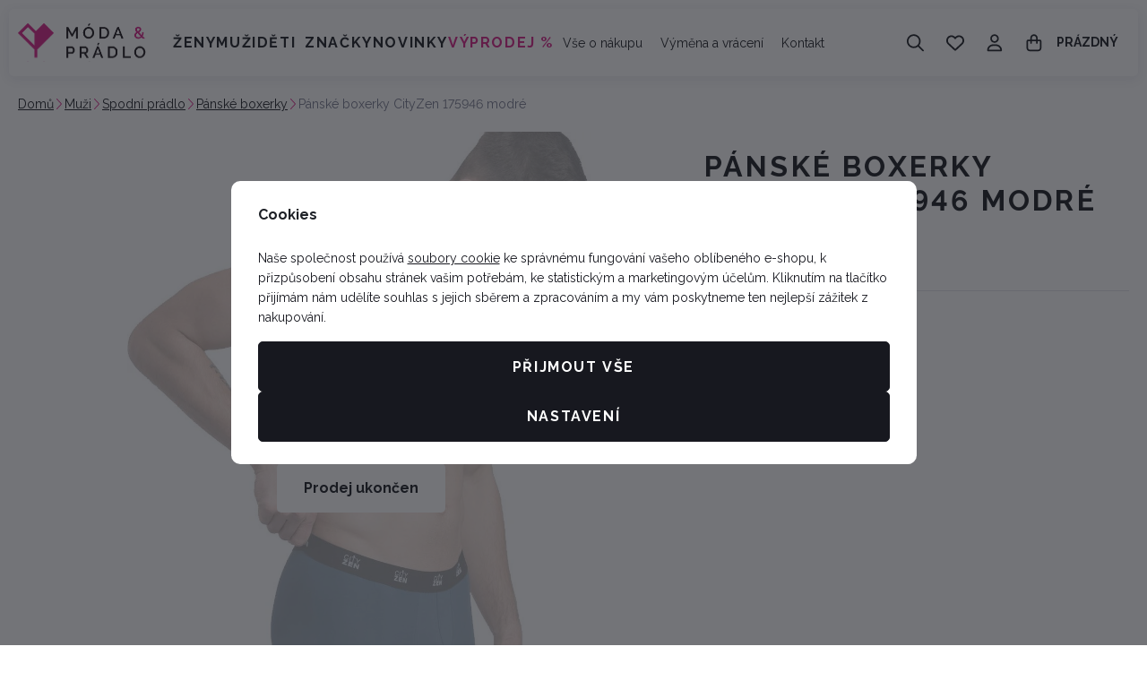

--- FILE ---
content_type: text/html; charset=UTF-8
request_url: https://www.moda-pradlo.cz/panske-boxerky-cityzen-175946-modre_z60156/
body_size: 45465
content:
<!DOCTYPE html>

<html class="no-js lang-cs_CZ" lang="cs">
<head>
   <meta charset="utf-8">
         <meta name="author" content="Lucie Víchová Kovářová - Móda &amp; Prádlo">
   
   <meta name="web_author" content="wpj.cz">

         <meta name="description" content="Černé boxerky pochází z dílny české značky CityZen. Pánské boxerky sportovního střihu bez středového švu. Stejně jako na ostatních barvách boxerek ani na těchto">
   
         <meta name="robots" content="index, follow">
   
   <meta name="viewport" content="width=device-width, initial-scale=1">

   <meta property="og:title" content="Pánské boxerky CityZen 175946 modré - Móda &amp; Prádlo">
         <meta property="og:image" content="https://www.moda-pradlo.cz/system-images/fb-share-image.png">
      <meta property="og:url" content="https://www.moda-pradlo.cz/panske-boxerky-cityzen-175946-modre_z60156/">
   <meta property="og:type" content="website">

         <title>Pánské boxerky CityZen 175946 modré - Móda &amp; Prádlo</title>
   
            <link rel="preconnect" href="https://fonts.googleapis.com">
   <link rel="preconnect" href="https://fonts.gstatic.com" crossorigin>
   <link href="https://fonts.googleapis.com/css2?family=Raleway:wght@100..900&display=swap" rel="stylesheet">

               <link rel="stylesheet" href="https://data.moda-pradlo.cz/web/build/4456.2f332aee.css"><link rel="stylesheet" href="https://data.moda-pradlo.cz/web/build/base.61a39ede.css">
                     <link rel="stylesheet" href="https://data.moda-pradlo.cz/web/build/5356.fb943fc3.css"><link rel="stylesheet" href="https://data.moda-pradlo.cz/web/build/c-product.ab3c4682.css">
                  
         <script type="wpj/sentryInit">{"shopName":"moda-pradlo","shopUrls":["https:\\\/\\\/www\\.moda-pradlo\\.cz\\\/","https:\\\/\\\/data\\.moda-pradlo\\.cz\\\/"],"transaction":"KupShop\/ContentBundle\/Controller\/ProductController|productAction","isAdminUser":0,"monitoring":true,"smartyFallback":false}</script>
<script src="https://data.moda-pradlo.cz/web/build/runtime.0cd24f8b.js"></script><script src="https://data.moda-pradlo.cz/web/build/2072.439d63db.js"></script><script src="https://data.moda-pradlo.cz/web/build/sentry.6bbff8e0.js"></script>

   
         <script src="https://data.moda-pradlo.cz/web/build/2060.f2c00407.js" defer></script><script src="https://data.moda-pradlo.cz/web/build/3096.f3b5b508.js" defer></script><script src="https://data.moda-pradlo.cz/web/build/5464.a6caaa28.js" defer></script><script src="https://data.moda-pradlo.cz/web/build/2600.bdd18eec.js" defer></script><script src="https://data.moda-pradlo.cz/web/build/9032.c3d87745.js" defer></script><script src="https://data.moda-pradlo.cz/web/build/7640.c923c18a.js" defer></script><script src="https://data.moda-pradlo.cz/web/build/4456.aaec524f.js" defer></script><script src="https://data.moda-pradlo.cz/web/build/1036.56124c29.js" defer></script><script src="https://data.moda-pradlo.cz/web/build/base.5fd5d5ec.js" defer></script>
               <script src="https://data.moda-pradlo.cz/web/build/2960.9eb5f244.js" defer></script><script src="https://data.moda-pradlo.cz/web/build/192.1d937d4c.js" defer></script><script src="https://data.moda-pradlo.cz/web/build/5356.001c707f.js" defer></script><script src="https://data.moda-pradlo.cz/web/build/7504.8012150e.js" defer></script><script src="https://data.moda-pradlo.cz/web/build/c-product.a5c44e14.js" defer></script>
         
                        <link rel="canonical" href="https://www.moda-pradlo.cz/panske-boxerky-cityzen-175946-modre_z60156/">
         
                                 
         <link rel="icon" type="image/svg+xml" href="/system-images/favicon.svg">
      <link rel="shortcut icon" href="/favicon.ico">
      <link rel="apple-touch-icon" sizes="180x180" href="/system-images/apple-touch-icon.png">
      <link rel="icon" type="image/png" sizes="96x96" href="/system-images/favicon-96x96.png">

               <link rel="manifest" href="/system-images/site.webmanifest" crossorigin="use-credentials">
      
               <meta name="theme-color" content="#ffffff">
         
   <link rel="search" href="/vyhledavani/" type="text/html">

   <script>
   window.wpj = window.wpj || {};
   wpj.jsShop = wpj.jsShop || {events:[]};
   window.wpj.graphqlRoute = '/graphql';
   window.wpj.batchActionRoute = '/components_/batchAction';

   window.dataLayer = window.dataLayer || [];

   window.wpj.cookie_bar_send = true;
   wpj.getCookie = (sKey) => decodeURIComponent(
         document.cookie.replace(
               new RegExp(
                     '(?:(?:^|.*;)\\s*' +
                     encodeURIComponent(sKey).replace(/[\-\.\+\*]/g, '\\$&') +
                     '\\s*\\=\\s*([^;]*).*$)|^.*$'
               ),
               '$1'
         )
   ) || null;


   var consents = wpj.getCookie('cookie-bar')?.split(',');
   if (!(consents instanceof Array)){
      consents = [];
   }

   consents_fields = {
      ad_storage: consents.includes('ad_storage') ? 'granted' : 'denied',
      ad_user_data: consents.includes('ad_storage') ? 'granted' : 'denied',
      ad_personalization: consents.includes('ad_storage') ? 'granted' : 'denied',
      personalization_storage: consents.includes('personalization_and_functionality_storage') ? 'granted' : 'denied',
      functionality_storage: 'granted',
      analytics_storage: consents.includes('analytics_storage') ? 'granted' : 'denied',
   };

   dataLayer.push({
      'event': 'consent_default',
      'consents' : consents_fields
   });

   wpj.data = wpj.data || { };
   </script>
                     <!-- Google Tag Manager -->
         <script data-cookieconsent="ignore">(function(w,d,s,l,i) {w[l] = w[l] || [];w[l].push({'gtm.start': new Date().getTime(), event: 'gtm.js'});
               var f = d.getElementsByTagName(s)[0],j=d.createElement(s),dl=l != 'dataLayer' ? '&l=' + l : '';
               j.async = true;j.src='//www.googletagmanager.com/gtm.js?id=' + i + dl;f.parentNode.insertBefore(j, f);
            })(window, document, 'script', 'dataLayer','GTM-55V4V7F');</script>
         <!-- End Google Tag Manager -->
         

   
   
   
         </head>
<body class=" unlogged ">

                  <div  data-controller="utils-gtm-script" class="c-utils-gtm-script" data-component="utils-gtm-script"></div>
         <!-- Google Tag Manager -->
         <noscript>
            <iframe src="//www.googletagmanager.com/ns.html?id=GTM-55V4V7F" height="0" width="0" style="display:none;visibility:hidden"></iframe>
         </noscript>
         <!-- End Google Tag Manager -->
         


<div  data-controller="jsshop" class="c-jsshop" data-component="jsshop">
   <div id="js-shop-cart"></div>
   <div id="js-shop"></div>

    <script>
   wpj.jsShop = wpj.jsShop || { };

   wpj.jsShop.translations =  Object.assign(
       {
  "graphqlRoute": "\/graphql",
  "searchRoute": "\/vyhledavani\/",
  "dataModalUrlUserMenu": "\/_modal\/userMenu",
  "dataModalUrlLogin": "\/_modal\/login",
  "userLoginText": "P\u0159ihl\u00E1sit\u0020se",
  "fetchErrorShopData": "Ko\u0161\u00EDk\u0020se\u0020nena\u010Detl.\u0020Zkuste\u0020pros\u00EDm\u0020str\u00E1nku\u0020na\u010D\u00EDst\u0020znovu.",
  "pridanoDoKosiku": "P\u0159id\u00E1no\u0020do\u0020ko\u0161\u00EDku",
  "prejitDoKosiku": "P\u0159ej\u00EDt\u0020do\u0020ko\u0161\u00EDku",
  "fetchErrorCartUpdate": "Nepoda\u0159ilo\u0020se\u0020aktualizovat\u0020ko\u0161\u00EDk.\u0020Zkuste\u0020to\u0020pros\u00EDm\u0020znovu.",
  "cartEmptyText": "Pr\u00E1zdn\u00FD",
  "cartText": "",
  "zpetKNakupu": "Zp\u011Bt\u0020k\u0020n\u00E1kupu",
  "alsoboughtTitle": "Mohlo\u0020by\u0020se\u0020v\u00E1m\u0020l\u00EDbit",
  "today": "{'today'|translate:'datetime'}",
  "tomorrow": "{'tomorrow'|translate:'datetime'}",
  "compareRemove": "Odebrat\u0020z\u0020porovn\u00E1n\u00ED",
  "compareAdd": "P\u0159idat\u0020do\u0020porovn\u00E1n\u00ED",
  "compareTitle": "Seznam\u0020produkt\u016F\u0020k\u0020porovn\u00E1n\u00ED",
  "odebrat": "Odebrat",
  "pridat": "P\u0159idat",
  "linkCompare": "/porovnani-produktu/",
  "aktivovat": "Aktivovat",
  "vyberteLokaci": "Vyberte\u0020lokaci",
  "close": "Zav\u0159\u00EDt",
  "zustatNaStrance": "Z\u016Fstat\u0020na\u0020str\u00E1nce",
  "odebratZOblibenych": "Odebrat\u0020z\u0020obl\u00EDben\u00FDch",
  "pridatMeziOblibene": "P\u0159idat\u0020mezi\u0020obl\u00EDben\u00E9",
  "oblibeneUrl": "\/oblibene\/",
  "favoritesText": "",
  "favoritesTitle": "Seznam\u0020obl\u00EDben\u00FDch\u0020produkt\u016F",
  "myAccount": "M\u016Fj\u0020\u00FA\u010Det",
  "linkAccount": "\/ucet\/",
  "userIconModificatorB2B": "B2B",
  "userText": "",
  "linkLogin": "\/prihlaseni\/",
  "inStoreTitle": "Skladovost",
  "inStoreAllProducts": "V\u0161echny\u0020produkty",
  "inStore": "Pouze\u0020skladem",
  "inStoreSupplier": "Skladem\u0020u\u0020dodavatele",
  "inStoreSeller": "Skladem\u0020v\u0020prodejn\u011B\u003A",
  "labels": "Kampan\u011B",
  "price": "Cena",
  "priceRange": "priceRange",
  "producers": "V\u00FDrobce",
  "sections": "Sekce",
  "search": "Vyhledat",
  "searchInSection": "Vyhledat\u0020v\u0020kategorii",
  "searchPlaceholder": "N\u00E1zev,\u0020k\u00F3d,\u0020parametr\u2026.",
  "searchPlaceholderText": "Vyhledejte\u0020psan\u00EDm",
  "moreFiltersBtn": "Dal\u0161\u00ED\u0020filtry",
  "skladem": "",
  "není skladem": "",
  "pocetKs": "Po\u010Det\u0020ks",
  "ks": "ks",
  "zobrazitZbozi": "Zobrazit\u0020zbo\u017E\u00ED",
  "kosik": "Ko\u0161\u00EDk",
  "zadneZbozi": "V\u0020ko\u0161\u00EDku\u0020nem\u00E1te\u0020\u017E\u00E1dn\u00E9\u0020zbo\u017E\u00ED",
  "mezisoucet": "Mezisou\u010Det",
  "savings": "U\u0161et\u0159\u00EDte",
  "muzeteMitJiz": "M\u016F\u017Eete\u0020m\u00EDt\u0020ji\u017E",
  "securePayment": "Bezpe\u010Dn\u00E1\u0020a\u0020rychl\u00E1\u0020platba\u0020online",
  "CartPoints": "V košíku je zboží za",
  "dopravuMateZdarma": "Dopravu\u0020m\u00E1te\u0020zdarma",
  "kDopraveZbyva": "K\u0020doprav\u011B\u0020zdarma\u0020zb\u00FDv\u00E1",
  "hodnotaOd": "Od",
  "hodnotaDo": "Do",
  "sellers": "Dostupnost\u0020na\u0020prodejn\u011B",
  "sellerLastPiece": "",
  "sellerInStore": "",
  "sellerMySeller": "Moje\u0020prodejna",
  "sellerPickSeller": "Vyberte\u0020prodejnu",
  "sellerOtherStoresAvailable": "Dostupn\u00E9\u0020na\u0020jin\u00FDch\u0020prodejn\u00E1ch",
  "cartPoints1": "V\u0020ko\u0161\u00EDku\u0020je\u0020zbo\u017E\u00ED\u0020za\u0020\u0024\u0020bod",
  "cartPoints2": "V\u0020ko\u0161\u00EDku\u0020je\u0020zbo\u017E\u00ED\u0020za\u0020\u0024\u0020body",
  "cartPoints5": "V\u0020ko\u0161\u00EDku\u0020je\u0020zbo\u017E\u00ED\u0020za\u0020\u0024\u0020bod\u016F",
  "cartContentHasChanged": "Obsah\u0020ko\u0161\u00EDku\u0020se\u0020mezit\u00EDm\u0020zm\u011Bnil",
  "filters.clear": "Zrušit filtry",
  "filters.showAllValues": "dalších",
  "itemAddedToCart": "Zbo\u017E\u00ED\u0020p\u0159id\u00E1no\u0020do\u0020ko\u0161\u00EDku",
  "confirmFilters": "Potvrdit",
  "clearFilters": "Zru\u0161it\u0020filtry",
  "codeCopiedToClipboard": "K\u00F3d\u0020zkop\u00EDrov\u00E1n\u0020do\u0020schr\u00E1nky",
  "codeAddedSuccessfully": "K\u00F3d\u0020aktivov\u00E1n",
  "charges": "Obsahuje\u0020p\u0159\u00EDplatky",
  "priceZero": "Cena\u0020na\u0020dotaz",
  "autocomplete.showAllResults": "Zobrazit\u0020v\u0161echny\u0020v\u00FDsledky",
  "autocomplete.sections": "Kategorie",
  "autocomplete.products": "Produkty",
  "autocomplete.pages": "Str\u00E1nky",
  "autocomplete.producers": "Zna\u010Dky",
  "autocomplete.articles": "\u010Cl\u00E1nky",
  "autocomplete.favoriteSections": "Obl\u00EDben\u00E9\u0020kategorie",
  "autocomplete.favoriteProducts": "Obl\u00EDben\u00E9\u0020produkty",
  "autocomplete.favoriteProducers": "Obl\u00EDben\u00E9\u0020zna\u010Dky",
  "autocomplete.emptyResults": "Nic\u0020jsme\u0020nena\u0161li",
  "login": "jsShop.login",
  "withoutVatLabel": "bez\u0020DPH"
}
,
       {}
,
   )

   </script>

</div>

         
         <header  class="c-header" data-component="header">
            <div class="container">
                     <a class="e-logo" href="/">
               <img src="/system-images/logo.svg" alt="Lucie Víchová Kovářová - Móda &amp; Prádlo" class="img-responsive" width="143" height="39">
            </a>

            <div  data-controller="header-sections" class="c-header-sections" data-component="header-sections">
   <div class="">
               <ul class="level-0">
                                                                              <li class="section-item-159" data-action="mouseenter->header-sections#showSubmenu mouseleave->header-sections#hideSubmenu">
                        <a href="/zeny_k159/">Ženy</a>

                                                                        <div  class="c-header-sections-subsectionswithimage" data-component="header-sections-subsectionswithimage">
      <div class="submenu-inner container">
                     <div class="submenu-links">
               <ul class="level-1">
                                                               <li class="section-item-30 ">
                                                         
<picture  class="c-picture" data-component="picture">
                  <img src="https://data.moda-pradlo.cz/photo/section/30/damske-spodni-pradlo.desktop?1768578701" class="img-responsive" width="142" height="142"
              alt="Dámské spodní prádlo" loading="lazy"               >
            </picture>

                           
                           <div>
                              <a href="/zeny_k159/damske-spodni-pradlo_k30/" class="section-title">Spodní prádlo</a>

                                                               
                                 <ul class="level-2">
                                                                                                                     <li>
                                             <a href="/damske-spodni-pradlo_k30/podprsenky_k32/">Podprsenky</a>
                                          </li>

                                                                                                                                                                                                      <li>
                                             <a href="/damske-spodni-pradlo_k30/damske-kalhotky_k33/">Kalhotky</a>
                                          </li>

                                                                                                                                                                                                      <li>
                                             <a href="/damske-spodni-pradlo_k30/damske-spodni-kosilky_k43/">Spodní košilky</a>
                                          </li>

                                                                                                                                                                                                
                                                                           <li><a href="/zeny_k159/damske-spodni-pradlo_k30/" class="nav-link-all">zobrazit vše</a></li>
                                                                     </ul>
                                                         </div>
                        </li>
                                                                                    <li class="section-item-162 ">
                                                         
<picture  class="c-picture" data-component="picture">
                  <img src="https://data.moda-pradlo.cz/photo/section/162/pyzama-nocni-kosile.desktop?1768579030" class="img-responsive" width="142" height="142"
              alt="Pyžama, noční košile" loading="lazy"               >
            </picture>

                           
                           <div>
                              <a href="/zeny_k159/pyzama-nocni-kosile_k162/" class="section-title">Pyžama, noční košile</a>

                                                               
                                 <ul class="level-2">
                                                                                                                     <li>
                                             <a href="/pyzama-nocni-kosile_k162/damska-pyzama_k52/">Pyžama</a>
                                          </li>

                                                                                                                                                                                                      <li>
                                             <a href="/pyzama-nocni-kosile_k162/damske-nocni-kosile_k48/">Noční košile</a>
                                          </li>

                                                                                                                     
                                                                           <li><a href="/zeny_k159/pyzama-nocni-kosile_k162/" class="nav-link-all">zobrazit vše</a></li>
                                                                     </ul>
                                                         </div>
                        </li>
                                                                                    <li class="section-item-54 no-submenu">
                                                         
<picture  class="c-picture" data-component="picture">
                  <img src="https://data.moda-pradlo.cz/photo/section/54/damske-zupany.desktop?1764259645" class="img-responsive" width="142" height="142"
              alt="Dámské župany" loading="lazy"               >
            </picture>

                           
                           <div>
                              <a href="/zeny_k159/damske-zupany_k54/" class="section-title">Župany</a>

                                                         </div>
                        </li>
                                                                                    <li class="section-item-163 ">
                                                         
<picture  class="c-picture" data-component="picture">
                  <img src="https://data.moda-pradlo.cz/photo/section/163/damske-plavky.desktop?1768579228" class="img-responsive" width="142" height="142"
              alt="Dámské plavky" loading="lazy"               >
            </picture>

                           
                           <div>
                              <a href="/zeny_k159/damske-plavky_k163/" class="section-title">Dámské plavky</a>

                                                               
                                 <ul class="level-2">
                                                                                                                     <li>
                                             <a href="/damske-plavky_k163/dvoudilne-plavky_k60/">Dvoudílné</a>
                                          </li>

                                                                                                                                                                                                      <li>
                                             <a href="/damske-plavky_k163/jednodilne_k61/">Jednodílné</a>
                                          </li>

                                                                                                                                                                                                      <li>
                                             <a href="/damske-plavky_k163/doplnky_k202/">Doplňky</a>
                                          </li>

                                                                                                                     
                                                                           <li><a href="/zeny_k159/damske-plavky_k163/" class="nav-link-all">zobrazit vše</a></li>
                                                                     </ul>
                                                         </div>
                        </li>
                                                                                    <li class="section-item-165 ">
                                                         
<picture  class="c-picture" data-component="picture">
                  <img src="https://data.moda-pradlo.cz/photo/section/165/topy-tricka-kosile.desktop?1768899258" class="img-responsive" width="142" height="142"
              alt="Topy, trička, košile" loading="lazy"               >
            </picture>

                           
                           <div>
                              <a href="/zeny_k159/topy-tricka-kosile_k165/" class="section-title">Topy, trička, košile</a>

                                                               
                                 <ul class="level-2">
                                                                                                                     <li>
                                             <a href="/topy-tricka-kosile_k165/damska-tricka_k66/">Trička</a>
                                          </li>

                                                                                                                                                                                                      <li>
                                             <a href="/topy-tricka-kosile_k165/tuniky-halenky_k111/">Tuniky, halenky</a>
                                          </li>

                                                                                                                                                                                                      <li>
                                             <a href="/topy-tricka-kosile_k165/damske-kosile_k188/">Košile</a>
                                          </li>

                                                                                                                     
                                                                           <li><a href="/zeny_k159/topy-tricka-kosile_k165/" class="nav-link-all">zobrazit vše</a></li>
                                                                     </ul>
                                                         </div>
                        </li>
                                                                                    <li class="section-item-166 ">
                                                         
<picture  class="c-picture" data-component="picture">
                  <img src="https://data.moda-pradlo.cz/photo/section/166/svetry-mikiny-vesty.desktop?1768579633" class="img-responsive" width="142" height="142"
              alt="Svetry, mikiny, vesty" loading="lazy"               >
            </picture>

                           
                           <div>
                              <a href="/zeny_k159/svetry-mikiny-vesty_k166/" class="section-title">Svetry, mikiny, vesty</a>

                                                               
                                 <ul class="level-2">
                                                                                                                     <li>
                                             <a href="/svetry-mikiny-vesty_k166/damske-svetry_k70/">Svetry</a>
                                          </li>

                                                                                                                                                                                                      <li>
                                             <a href="/svetry-mikiny-vesty_k166/damske-mikiny_k68/">Mikiny</a>
                                          </li>

                                                                                                                                                                                                      <li>
                                             <a href="/svetry-mikiny-vesty_k166/vesty_k189/">Vesty</a>
                                          </li>

                                                                                                                     
                                                                           <li><a href="/zeny_k159/svetry-mikiny-vesty_k166/" class="nav-link-all">zobrazit vše</a></li>
                                                                     </ul>
                                                         </div>
                        </li>
                                                                                    <li class="section-item-167 ">
                                                         
<picture  class="c-picture" data-component="picture">
                  <img src="https://data.moda-pradlo.cz/photo/section/167/damske-saty-sukne.desktop?1768579818" class="img-responsive" width="142" height="142"
              alt="Dámské šaty, sukně" loading="lazy"               >
            </picture>

                           
                           <div>
                              <a href="/zeny_k159/damske-saty-sukne_k167/" class="section-title">Šaty, sukně</a>

                                                               
                                 <ul class="level-2">
                                                                                                                     <li>
                                             <a href="/damske-saty-sukne_k167/damske-saty_k149/">Šaty</a>
                                          </li>

                                                                                                                                                                                                      <li>
                                             <a href="/damske-saty-sukne_k167/damske-sukne_k24/">Sukně</a>
                                          </li>

                                                                                                                     
                                                                           <li><a href="/zeny_k159/damske-saty-sukne_k167/" class="nav-link-all">zobrazit vše</a></li>
                                                                     </ul>
                                                         </div>
                        </li>
                                                                                    <li class="section-item-169 ">
                                                         
<picture  class="c-picture" data-component="picture">
                  <img src="https://data.moda-pradlo.cz/photo/section/169/kalhoty-jeans-kratasy-leginy.desktop?1768579893" class="img-responsive" width="142" height="142"
              alt="Kalhoty, jeans, kraťasy, legíny" loading="lazy"               >
            </picture>

                           
                           <div>
                              <a href="/zeny_k159/kalhoty-jeans-kratasy-leginy_k169/" class="section-title">Kalhoty, jeans, kraťasy</a>

                                                               
                                 <ul class="level-2">
                                                                                                                     <li>
                                             <a href="/kalhoty-jeans-kratasy-leginy_k169/kalhoty_k25/">Kalhoty</a>
                                          </li>

                                                                                                                                                                                                      <li>
                                             <a href="/kalhoty-jeans-kratasy-leginy_k169/jeans_k193/">Jeans</a>
                                          </li>

                                                                                                                                                                                                      <li>
                                             <a href="/kalhoty-jeans-kratasy-leginy_k169/teplaky_k211/">Tepláky</a>
                                          </li>

                                                                                                                                                                                                
                                                                           <li><a href="/zeny_k159/kalhoty-jeans-kratasy-leginy_k169/" class="nav-link-all">zobrazit vše</a></li>
                                                                     </ul>
                                                         </div>
                        </li>
                                                                                    <li class="section-item-168 ">
                                                         
<picture  class="c-picture" data-component="picture">
                  <img src="https://data.moda-pradlo.cz/photo/section/168/ponozky-puncochy-silonky.desktop?1768580030" class="img-responsive" width="142" height="142"
              alt="Ponožky, punčochy, silonky" loading="lazy"               >
            </picture>

                           
                           <div>
                              <a href="/zeny_k159/ponozky-puncochy-silonky_k168/" class="section-title">Ponožky, silonky</a>

                                                               
                                 <ul class="level-2">
                                                                                                                     <li>
                                             <a href="/ponozky-puncochy-silonky_k168/damske-ponozky_k62/">Ponožky</a>
                                          </li>

                                                                                                                                                                                                      <li>
                                             <a href="/ponozky-puncochy-silonky_k168/silonky_k16/">Silonky</a>
                                          </li>

                                                                                                                     
                                                                           <li><a href="/zeny_k159/ponozky-puncochy-silonky_k168/" class="nav-link-all">zobrazit vše</a></li>
                                                                     </ul>
                                                         </div>
                        </li>
                                                                                    <li class="section-item-170 ">
                                                         
<picture  class="c-picture" data-component="picture">
                  <img src="https://data.moda-pradlo.cz/photo/section/170/bundy-saka.desktop?1768580124" class="img-responsive" width="142" height="142"
              alt="Bundy, saka" loading="lazy"               >
            </picture>

                           
                           <div>
                              <a href="/zeny_k159/bundy-saka_k170/" class="section-title">Bundy, saka</a>

                                                               
                                 <ul class="level-2">
                                                                                                                     <li>
                                             <a href="/bundy-saka_k170/bundy_k155/">Bundy</a>
                                          </li>

                                                                                                                                                                                                      <li>
                                             <a href="/bundy-saka_k170/saka_k148/">Saka</a>
                                          </li>

                                                                                                                     
                                                                           <li><a href="/zeny_k159/bundy-saka_k170/" class="nav-link-all">zobrazit vše</a></li>
                                                                     </ul>
                                                         </div>
                        </li>
                                                                                    <li class="section-item-151 ">
                                                         
<picture  class="c-picture" data-component="picture">
                  <img src="https://data.moda-pradlo.cz/photo/section/151/satky-saly-tunely-cepice-rukavice.desktop?1768580199" class="img-responsive" width="142" height="142"
              alt="Šátky, šály, tunely, čepice, rukavice" loading="lazy"               >
            </picture>

                           
                           <div>
                              <a href="/zeny_k159/satky-saly-tunely-cepice-rukavice_k151/" class="section-title">Šátky, šály, čepice, rukavice</a>

                                                               
                                 <ul class="level-2">
                                                                                                                     <li>
                                             <a href="/satky-saly-tunely-cepice-rukavice_k151/satky-saly_k192/">Šátky, šály</a>
                                          </li>

                                                                                                                                                                                                      <li>
                                             <a href="/satky-saly-tunely-cepice-rukavice_k151/cepice-rukavice_k153/">Čepice, rukavice</a>
                                          </li>

                                                                                                                     
                                                                           <li><a href="/zeny_k159/satky-saly-tunely-cepice-rukavice_k151/" class="nav-link-all">zobrazit vše</a></li>
                                                                     </ul>
                                                         </div>
                        </li>
                                                                                    <li class="section-item-183 ">
                                                         
<picture  class="c-picture" data-component="picture">
                  <img src="https://data.moda-pradlo.cz/photo/section/183/kabelky-tasky-a-pasky.desktop?1768580290" class="img-responsive" width="142" height="142"
              alt="Kabelky, tašky a pásky" loading="lazy"               >
            </picture>

                           
                           <div>
                              <a href="/zeny_k159/kabelky-tasky-a-pasky_k183/" class="section-title">Kabelky, tašky a pásky</a>

                                                               
                                 <ul class="level-2">
                                                                                                                     <li>
                                             <a href="/kabelky-tasky-a-pasky_k183/kabelky-tasky_k194/">Kabelky, tašky</a>
                                          </li>

                                                                                                                                                                                                                                                                                 <li>
                                             <a href="/kabelky-tasky-a-pasky_k183/pasky_k196/">Pásky</a>
                                          </li>

                                                                                                                     
                                                                           <li><a href="/zeny_k159/kabelky-tasky-a-pasky_k183/" class="nav-link-all">zobrazit vše</a></li>
                                                                     </ul>
                                                         </div>
                        </li>
                                                                                    <li class="section-item-179 no-submenu">
                                                         
<picture  class="c-picture" data-component="picture">
                  <img src="https://data.moda-pradlo.cz/photo/section/179/vouchery.desktop?1763306415" class="img-responsive" width="142" height="142"
              alt="Vouchery" loading="lazy"               >
            </picture>

                           
                           <div>
                              <a href="/zeny_k159/vouchery_k179/" class="section-title">Vouchery</a>

                                                         </div>
                        </li>
                                                                                                                           <li class="section-item-217 no-submenu">
                                                         
<picture  class="c-picture" data-component="picture">
                  <img src="https://data.moda-pradlo.cz/photo/section/217/damske-sety.desktop?1761913169" class="img-responsive" width="142" height="142"
              alt="Dámské sety" loading="lazy"               >
            </picture>

                           
                           <div>
                              <a href="/zeny_k159/damske-sety_k217/" class="section-title">Sety</a>

                                                         </div>
                        </li>
                                                      </ul>
            </div>
         
                                                            </div>
   </div>
                                                            </li>
                                                                        <li class="section-item-160" data-action="mouseenter->header-sections#showSubmenu mouseleave->header-sections#hideSubmenu">
                        <a href="/muzi_k160/">Muži</a>

                                                                        <div  class="c-header-sections-subsectionswithimage" data-component="header-sections-subsectionswithimage">
      <div class="submenu-inner container">
                     <div class="submenu-links">
               <ul class="level-1">
                                                               <li class="section-item-31 ">
                                                         
<picture  class="c-picture" data-component="picture">
                  <img src="https://data.moda-pradlo.cz/photo/section/31/spodni-pradlo.desktop?1763237968" class="img-responsive" width="142" height="142"
              alt="Spodní prádlo" loading="lazy"               >
            </picture>

                           
                           <div>
                              <a href="/muzi_k160/spodni-pradlo_k31/" class="section-title">Spodní prádlo</a>

                                                               
                                 <ul class="level-2">
                                                                                                                     <li>
                                             <a href="/spodni-pradlo_k31/panske-boxerky_k45/">Pánské boxerky</a>
                                          </li>

                                                                                                                                                                                                      <li>
                                             <a href="/spodni-pradlo_k31/trenky_k44/">Trenky</a>
                                          </li>

                                                                                                                                                                                                      <li>
                                             <a href="/spodni-pradlo_k31/panske-slipy_k46/">Pánské slipy</a>
                                          </li>

                                                                                                                                                                                                                                                                           
                                                                           <li><a href="/muzi_k160/spodni-pradlo_k31/" class="nav-link-all">zobrazit vše</a></li>
                                                                     </ul>
                                                         </div>
                        </li>
                                                                                    <li class="section-item-11 ">
                                                         
<picture  class="c-picture" data-component="picture">
                  <img src="https://data.moda-pradlo.cz/photo/section/11/pyzama-nocni-kosile.desktop?1769260276" class="img-responsive" width="142" height="142"
              alt="Pyžama, noční košile" loading="lazy"               >
            </picture>

                           
                           <div>
                              <a href="/muzi_k160/pyzama-nocni-kosile_k11/" class="section-title">Pyžama, noční košile</a>

                                                               
                                 <ul class="level-2">
                                                                                                                     <li>
                                             <a href="/pyzama-nocni-kosile_k11/pyzama_k12/">Pyžama</a>
                                          </li>

                                                                                                                                                                                                      <li>
                                             <a href="/pyzama-nocni-kosile_k11/panske-nocni-kosile_k49/">Noční košile</a>
                                          </li>

                                                                                                                     
                                                                           <li><a href="/muzi_k160/pyzama-nocni-kosile_k11/" class="nav-link-all">zobrazit vše</a></li>
                                                                     </ul>
                                                         </div>
                        </li>
                                                                                    <li class="section-item-55 no-submenu">
                                                         
<picture  class="c-picture" data-component="picture">
                  <img src="https://data.moda-pradlo.cz/photo/section/55/panske-zupany.desktop?1764259828" class="img-responsive" width="142" height="142"
              alt="Pánské župany" loading="lazy"               >
            </picture>

                           
                           <div>
                              <a href="/muzi_k160/panske-zupany_k55/" class="section-title">Pánské župany</a>

                                                         </div>
                        </li>
                                                                                    <li class="section-item-58 no-submenu">
                                                         
<picture  class="c-picture" data-component="picture">
                  <img src="https://data.moda-pradlo.cz/photo/section/58/panske-plavky.desktop?1768580489" class="img-responsive" width="142" height="142"
              alt="Pánské plavky" loading="lazy"               >
            </picture>

                           
                           <div>
                              <a href="/muzi_k160/panske-plavky_k58/" class="section-title">Pánské plavky</a>

                                                         </div>
                        </li>
                                                                                    <li class="section-item-67 ">
                                                         
<picture  class="c-picture" data-component="picture">
                  <img src="https://data.moda-pradlo.cz/photo/section/67/panska-tricka.desktop?1768580528" class="img-responsive" width="142" height="142"
              alt="Pánská trička" loading="lazy"               >
            </picture>

                           
                           <div>
                              <a href="/muzi_k160/panska-tricka_k67/" class="section-title">Trička</a>

                                                               
                                 <ul class="level-2">
                                                                                                                     <li>
                                             <a href="/panska-tricka_k67/panske-tricko-kratky-rukav_k116/">Krátký rukáv</a>
                                          </li>

                                                                                                                                                                                                      <li>
                                             <a href="/panska-tricka_k67/panske-tricko-dlouhy-rukav_k117/">Dlouhý rukáv</a>
                                          </li>

                                                                                                                                                                                                      <li>
                                             <a href="/panska-tricka_k67/panske-polokosile_k121/">Polokošile</a>
                                          </li>

                                                                                                                     
                                                                           <li><a href="/muzi_k160/panska-tricka_k67/" class="nav-link-all">zobrazit vše</a></li>
                                                                     </ul>
                                                         </div>
                        </li>
                                                                                    <li class="section-item-21 ">
                                                         
<picture  class="c-picture" data-component="picture">
                  <img src="https://data.moda-pradlo.cz/photo/section/21/panske-svetry-mikiny.desktop?1764259849" class="img-responsive" width="142" height="142"
              alt="Pánské svetry, mikiny" loading="lazy"               >
            </picture>

                           
                           <div>
                              <a href="/muzi_k160/panske-svetry-mikiny_k21/" class="section-title">Svetry, mikiny</a>

                                                               
                                 <ul class="level-2">
                                                                                                                     <li>
                                             <a href="/panske-svetry-mikiny_k21/panske-svetry_k71/">Svetry</a>
                                          </li>

                                                                                                                                                                                                      <li>
                                             <a href="/panske-svetry-mikiny_k21/panske-mikiny_k69/">Mikiny</a>
                                          </li>

                                                                                                                     
                                                                           <li><a href="/muzi_k160/panske-svetry-mikiny_k21/" class="nav-link-all">zobrazit vše</a></li>
                                                                     </ul>
                                                         </div>
                        </li>
                                                                                    <li class="section-item-17 ">
                                                         
<picture  class="c-picture" data-component="picture">
                  <img src="https://data.moda-pradlo.cz/photo/section/17/panske-kosile-kravaty.desktop?1768580693" class="img-responsive" width="142" height="142"
              alt="Pánské košile, kravaty" loading="lazy"               >
            </picture>

                           
                           <div>
                              <a href="/muzi_k160/panske-kosile-kravaty_k17/" class="section-title">Košile, kravaty</a>

                                                               
                                 <ul class="level-2">
                                                                                                                     <li>
                                             <a href="/panske-kosile-kravaty_k17/panske-kosile-kratky-rukav_k64/">Košile krátký rukáv</a>
                                          </li>

                                                                                                                                                                                                      <li>
                                             <a href="/panske-kosile-kravaty_k17/panske-kosile-dlouhy-rukav_k65/">Košile dlouhý rukáv</a>
                                          </li>

                                                                                                                                                                                                      <li>
                                             <a href="/panske-kosile-kravaty_k17/kravaty_k156/">Kravaty</a>
                                          </li>

                                                                                                                     
                                                                           <li><a href="/muzi_k160/panske-kosile-kravaty_k17/" class="nav-link-all">zobrazit vše</a></li>
                                                                     </ul>
                                                         </div>
                        </li>
                                                                                    <li class="section-item-74 ">
                                                         
<picture  class="c-picture" data-component="picture">
                  <img src="https://data.moda-pradlo.cz/photo/section/74/panske-domaci-kalhoty-teplaky-kratasy.desktop?1764259873" class="img-responsive" width="142" height="142"
              alt="Pánské domácí kalhoty, tepláky, kraťasy" loading="lazy"               >
            </picture>

                           
                           <div>
                              <a href="/muzi_k160/panske-domaci-kalhoty-teplaky-kratasy_k74/" class="section-title">Kalhoty, tepláky, kraťasy</a>

                                                               
                                 <ul class="level-2">
                                                                                                                     <li>
                                             <a href="/panske-domaci-kalhoty-teplaky-kratasy_k74/teplaky_k198/">Tepláky</a>
                                          </li>

                                                                                                                                                                                                      <li>
                                             <a href="/panske-domaci-kalhoty-teplaky-kratasy_k74/domaci-kalhoty_k199/">Domácí kalhoty</a>
                                          </li>

                                                                                                                                                                                                      <li>
                                             <a href="/panske-domaci-kalhoty-teplaky-kratasy_k74/kratasy_k197/">Kraťasy</a>
                                          </li>

                                                                                                                     
                                                                           <li><a href="/muzi_k160/panske-domaci-kalhoty-teplaky-kratasy_k74/" class="nav-link-all">zobrazit vše</a></li>
                                                                     </ul>
                                                         </div>
                        </li>
                                                                                    <li class="section-item-63 no-submenu">
                                                         
<picture  class="c-picture" data-component="picture">
                  <img src="https://data.moda-pradlo.cz/photo/section/63/panske-ponozky.desktop?1768580728" class="img-responsive" width="142" height="142"
              alt="Pánské ponožky" loading="lazy"               >
            </picture>

                           
                           <div>
                              <a href="/muzi_k160/panske-ponozky_k63/" class="section-title">Ponožky</a>

                                                         </div>
                        </li>
                                                                                    <li class="section-item-145 no-submenu">
                                                         
<picture  class="c-picture" data-component="picture">
                  <img src="https://data.moda-pradlo.cz/photo/section/145/vouchery.desktop?1764247660" class="img-responsive" width="142" height="142"
              alt="Vouchery" loading="lazy"               >
            </picture>

                           
                           <div>
                              <a href="/muzi_k160/vouchery_k145/" class="section-title">Vouchery</a>

                                                         </div>
                        </li>
                                                                                                                           <li class="section-item-216 no-submenu">
                                                         
<picture  class="c-picture" data-component="picture">
                  <img src="https://data.moda-pradlo.cz/photo/section/216/panske-sety.desktop?1761912879" class="img-responsive" width="142" height="142"
              alt="Pánské sety" loading="lazy"               >
            </picture>

                           
                           <div>
                              <a href="/muzi_k160/panske-sety_k216/" class="section-title">Sety</a>

                                                         </div>
                        </li>
                                                      </ul>
            </div>
         
                                                            </div>
   </div>
                                                            </li>
                                                                        <li class="section-item-161" data-action="mouseenter->header-sections#showSubmenu mouseleave->header-sections#hideSubmenu">
                        <a href="/detske-obleceni_k161/">Děti</a>

                                                                        <div  class="c-header-sections-subsectionswithimage" data-component="header-sections-subsectionswithimage">
      <div class="submenu-inner container">
                     <div class="submenu-links">
               <ul class="level-1">
                                                               <li class="section-item-147 ">
                                                         
<picture  class="c-picture" data-component="picture">
                  <img src="https://data.moda-pradlo.cz/photo/section/147/detske-spodni-pradlo.desktop?1764259905" class="img-responsive" width="142" height="142"
              alt="Dětské spodní prádlo" loading="lazy"               >
            </picture>

                           
                           <div>
                              <a href="/detske-obleceni_k161/detske-spodni-pradlo_k147/" class="section-title">Spodní prádlo</a>

                                                               
                                 <ul class="level-2">
                                                                                                                     <li>
                                             <a href="/detske-spodni-pradlo_k147/divci-spodni-pradlo_k131/">Dívčí spodní prádlo</a>
                                          </li>

                                                                                                                                                                                                      <li>
                                             <a href="/detske-spodni-pradlo_k147/chlapecke-spodni-pradlo_k132/">Chlapecké spodní prádlo</a>
                                          </li>

                                                                                                                     
                                                                           <li><a href="/detske-obleceni_k161/detske-spodni-pradlo_k147/" class="nav-link-all">zobrazit vše</a></li>
                                                                     </ul>
                                                         </div>
                        </li>
                                                                                                                           <li class="section-item-171 ">
                                                         
<picture  class="c-picture" data-component="picture">
                  <img src="https://data.moda-pradlo.cz/photo/section/171/detska-pyzama-nocni-kosile.desktop?1764259933" class="img-responsive" width="142" height="142"
              alt="Dětská pyžama, noční košile" loading="lazy"               >
            </picture>

                           
                           <div>
                              <a href="/detske-obleceni_k161/detska-pyzama-nocni-kosile_k171/" class="section-title">Pyžama, noční košile</a>

                                                               
                                 <ul class="level-2">
                                                                                                                     <li>
                                             <a href="/detska-pyzama-nocni-kosile_k171/detska-pyzama_k143/">Pyžama</a>
                                          </li>

                                                                                                                                                                                                      <li>
                                             <a href="/detska-pyzama-nocni-kosile_k171/divci-nocni-kosile_k84/">Noční košile</a>
                                          </li>

                                                                                                                     
                                                                           <li><a href="/detske-obleceni_k161/detska-pyzama-nocni-kosile_k171/" class="nav-link-all">zobrazit vše</a></li>
                                                                     </ul>
                                                         </div>
                        </li>
                                                                                    <li class="section-item-144 no-submenu">
                                                         
<picture  class="c-picture" data-component="picture">
                  <img src="https://data.moda-pradlo.cz/photo/section/144/detske-plavky.desktop?1764259957" class="img-responsive" width="142" height="142"
              alt="Dětské plavky" loading="lazy"               >
            </picture>

                           
                           <div>
                              <a href="/detske-obleceni_k161/detske-plavky_k144/" class="section-title">Plavky</a>

                                                         </div>
                        </li>
                                                                                    <li class="section-item-56 no-submenu">
                                                         
<picture  class="c-picture" data-component="picture">
                  <img src="https://data.moda-pradlo.cz/photo/section/56/detske-zupany.desktop?1764259962" class="img-responsive" width="142" height="142"
              alt="Dětské župany" loading="lazy"               >
            </picture>

                           
                           <div>
                              <a href="/detske-obleceni_k161/detske-zupany_k56/" class="section-title">Župany</a>

                                                         </div>
                        </li>
                                                                                                                                                                  <li class="section-item-172 ">
                                                         
<picture  class="c-picture" data-component="picture">
                  <img src="https://data.moda-pradlo.cz/photo/section/172/ponozky-puncochace.desktop?1764259979" class="img-responsive" width="142" height="142"
              alt="Ponožky, punčocháče" loading="lazy"               >
            </picture>

                           
                           <div>
                              <a href="/detske-obleceni_k161/ponozky-puncochace_k172/" class="section-title">Ponožky</a>

                                                               
                                 <ul class="level-2">
                                                                                                                     <li>
                                             <a href="/ponozky-puncochace_k172/ponozky_k136/">Ponožky</a>
                                          </li>

                                                                                                                                                                                                
                                                                           <li><a href="/detske-obleceni_k161/ponozky-puncochace_k172/" class="nav-link-all">zobrazit vše</a></li>
                                                                     </ul>
                                                         </div>
                        </li>
                                                                                                                                                                                                                                                         </ul>
            </div>
         
                                                            </div>
   </div>
                                                            </li>
                                                      </ul>
         </div>
   </div>

            <div class="e-header-menu-additional">
               <div  class="theme-dark c-header-menu" data-component="header-menu">
         <ul>
                                    <li class="item-154">
                  <a href="/vyrobci/"                      title="Značky">Značky</a>
               </li>
                                                <li class="item-159">
                  <a href="/novinky_k203/"                      title="Novinky">Novinky</a>
               </li>
                                                <li class="item-155">
                  <a href="/vyprodej_k114/"                      title="Výprodej %">Výprodej %</a>
               </li>
                                                                                                                                                         </ul>
   </div>

            </div>
            <div  class="theme-dark c-header-menu" data-component="header-menu">
         <ul>
                                    <li class="item-156">
                  <a href="/vse-o-nakupu/"                      title="Vše o nákupu">Vše o nákupu</a>
               </li>
                                                <li class="item-157">
                  <a href="/vraceni-zbozi/"                      title="Výměna a vrácení">Výměna a vrácení</a>
               </li>
                                                <li class="item-1">
                  <a href="/kontakt/"                      title="Kontakt">Kontakt</a>
               </li>
                           </ul>
   </div>


            <div  class="c-header-icons" data-component="header-icons">
   <div  data-controller="header-searchfullscreen" class="c-header-searchfullscreen" data-component="header-searchfullscreen" data-header-searchfullscreen-target="search">
         <div  class="c-header-icon-search c-header-icon" data-component="header-icon" data-action="click->header-searchfullscreen#showSearch">
   <a class=""
          href="/vyhledavani/"         title="" aria-label=""
         >
      <span class="icon">
         <svg width="19" height="19" viewBox="0 0 19 19" fill="currentColor" class="c-icon" aria-hidden="true"><path d="M12.9375 7.5625C12.9375 5.55859 11.8477 3.73047 10.125 2.71094C8.36719 1.69141 6.22266 1.69141 4.5 2.71094C2.74219 3.73047 1.6875 5.55859 1.6875 7.5625C1.6875 9.60156 2.74219 11.4297 4.5 12.4492C6.22266 13.4688 8.36719 13.4688 10.125 12.4492C11.8477 11.4297 12.9375 9.60156 12.9375 7.5625ZM11.8477 13.3281C10.582 14.3125 9 14.875 7.3125 14.875C3.26953 14.875 0 11.6055 0 7.5625C0 3.55469 3.26953 0.25 7.3125 0.25C11.3203 0.25 14.625 3.55469 14.625 7.5625C14.625 9.28516 14.0273 10.8672 13.043 12.1328L17.7539 16.8086C18.0703 17.1602 18.0703 17.6875 17.7539 18.0039C17.4023 18.3555 16.875 18.3555 16.5586 18.0039L11.8477 13.3281Z"></path></svg>
      </span>
      <span class="text"></span>
   </a>
</div>

   
   <div class="search-wrapper">
      <div class="search-inner">
         <div class="responsive-header">
                           <p class="title-default">Vyhledat</p>
               <button type="button" class="btn btn-reset" title="Zavřít vyhledávání"
                       aria-label="Zavřít vyhledávání" data-action="click->header-searchfullscreen#hideSearch">
                  <svg width="15.751" height="15.751" viewBox="0 0 15.751 15.751" fill="currentColor" class="c-icon" aria-hidden="true"><path d="M14.79-14.46a.561.561,0,0,1,.795,0,.559.559,0,0,1,0,.8L8.67-6.75,15.585.165A.562.562,0,0,1,14.79.96L7.875-5.955.96.96a.562.562,0,0,1-.8-.795L7.08-6.75.165-13.665a.562.562,0,0,1,0-.8.562.562,0,0,1,.8,0L7.875-7.545Z" transform="translate(0 14.625)"></path></svg>
               </button>
                     </div>
         <div class="form-wrapper">
            <form method="get" action="/vyhledavani/" role="search">
               <svg width="19" height="19" viewBox="0 0 19 19" fill="currentColor" aria-hidden="true"><path d="M12.9375 7.5625C12.9375 5.55859 11.8477 3.73047 10.125 2.71094C8.36719 1.69141 6.22266 1.69141 4.5 2.71094C2.74219 3.73047 1.6875 5.55859 1.6875 7.5625C1.6875 9.60156 2.74219 11.4297 4.5 12.4492C6.22266 13.4688 8.36719 13.4688 10.125 12.4492C11.8477 11.4297 12.9375 9.60156 12.9375 7.5625ZM11.8477 13.3281C10.582 14.3125 9 14.875 7.3125 14.875C3.26953 14.875 0 11.6055 0 7.5625C0 3.55469 3.26953 0.25 7.3125 0.25C11.3203 0.25 14.625 3.55469 14.625 7.5625C14.625 9.28516 14.0273 10.8672 13.043 12.1328L17.7539 16.8086C18.0703 17.1602 18.0703 17.6875 17.7539 18.0039C17.4023 18.3555 16.875 18.3555 16.5586 18.0039L11.8477 13.3281Z"></path></svg>
               <input type="text" name="search" value="" maxlength="100" class="form-control"
                      placeholder="Hledejte spodní prádlo, oblečení, značky...."
                      aria-label="Hledejte spodní prádlo, oblečení, značky...."
                      autocomplete="off" data-header-searchfullscreen-target="input">

               <button name="submit" type="submit" value="Hledat"
                       class="">Hledat</button>

               <button type="button" class="btn btn-reset btn-clear" title="Vymazat hledaný výraz"
                       aria-label="Vymazat hledaný výraz" data-header-searchfullscreen-target="clearButton"
                     data-action="click->header-searchfullscreen#clearSearch">
                                                         <svg width="15.751" height="15.751" viewBox="0 0 15.751 15.751" fill="currentColor" class="c-icon" aria-hidden="true"><path d="M14.79-14.46a.561.561,0,0,1,.795,0,.559.559,0,0,1,0,.8L8.67-6.75,15.585.165A.562.562,0,0,1,14.79.96L7.875-5.955.96.96a.562.562,0,0,1-.8-.795L7.08-6.75.165-13.665a.562.562,0,0,1,0-.8.562.562,0,0,1,.8,0L7.875-7.545Z" transform="translate(0 14.625)"></path></svg>
                                 </button>
               <button type="button" class="btn btn-reset btn-close" title="Zavřít vyhledávání"
                       aria-label="Zavřít vyhledávání" data-action="click->header-searchfullscreen#hideSearch">
                                                         <svg width="15.751" height="15.751" viewBox="0 0 15.751 15.751" fill="currentColor" class="c-icon" aria-hidden="true"><path d="M14.79-14.46a.561.561,0,0,1,.795,0,.559.559,0,0,1,0,.8L8.67-6.75,15.585.165A.562.562,0,0,1,14.79.96L7.875-5.955.96.96a.562.562,0,0,1-.8-.795L7.08-6.75.165-13.665a.562.562,0,0,1,0-.8.562.562,0,0,1,.8,0L7.875-7.545Z" transform="translate(0 14.625)"></path></svg>
                                 </button>
            </form>
         </div>
      </div>
   </div>
</div>

               <div  class="c-header-icon-favorites c-header-icon" data-component="header-icon" id="js-shop-favorites-info">
   <a class=""
          role="button" tabindex="0"         title="Seznam oblíbených produktů" aria-label="Seznam oblíbených produktů"
         data-wpj-modal=/_modal/login data-wpj-modal-type=side href=/oblibene/>
      <span class="icon">
         <svg width="18" height="17" viewBox="0 0 18 17" fill="currentColor" class="c-icon" aria-hidden="true"><path d="M7.91016 15.7383L7.83984 15.6328L1.6875 9.9375C0.597656 8.91797 0 7.51172 0 6.03516V5.92969C0 3.46875 1.75781 1.32422 4.18359 0.867188C5.55469 0.585938 6.96094 0.902344 8.12109 1.71094C8.4375 1.92188 8.71875 2.20312 9 2.48438C9.14062 2.34375 9.28125 2.16797 9.45703 2.02734C9.59766 1.92188 9.73828 1.81641 9.87891 1.71094C11.0039 0.902344 12.4102 0.585938 13.7812 0.867188C16.2422 1.32422 18 3.46875 18 5.92969V6.03516C18 7.51172 17.3672 8.91797 16.2773 9.9375L10.125 15.6328L10.0547 15.7383C9.77344 15.9844 9.38672 16.1602 9 16.1602C8.57812 16.1602 8.22656 15.9844 7.91016 15.7383ZM8.40234 4.34766C8.36719 4.34766 8.36719 4.34766 8.36719 4.3125L7.73438 3.60938C6.92578 2.69531 5.69531 2.30859 4.5 2.51953C2.84766 2.83594 1.6875 4.27734 1.6875 5.92969V6.03516C1.6875 7.05469 2.07422 8.00391 2.8125 8.67188L9 14.4023L15.1523 8.67188C15.8906 8.00391 16.3125 7.05469 16.3125 6.03516V5.92969C16.3125 4.27734 15.1172 2.83594 13.4648 2.51953C12.2695 2.30859 11.0391 2.69531 10.2305 3.60938L9.59766 4.3125C9.59766 4.34766 9.59766 4.34766 9.5625 4.38281C9.42188 4.52344 9.21094 4.62891 9 4.62891C8.75391 4.62891 8.54297 4.52344 8.40234 4.38281V4.34766Z"></path></svg>
      </span>
      <span class="text"></span>
   </a>
</div>

               <div  class="c-header-icon-user c-header-icon" data-component="header-icon" id="js-shop-user">
   <a class=""
          role="button" tabindex="0"         title="Můj účet" aria-label="Můj účet"
         >
      <span class="icon">
         <svg width="16" height="19" viewBox="0 0 16 19" fill="currentColor" class="c-icon" aria-hidden="true"><path d="M10.6875 4.75C10.6875 3.76562 10.125 2.85156 9.28125 2.32422C8.40234 1.83203 7.3125 1.83203 6.46875 2.32422C5.58984 2.85156 5.0625 3.76562 5.0625 4.75C5.0625 5.76953 5.58984 6.68359 6.46875 7.21094C7.3125 7.70312 8.40234 7.70312 9.28125 7.21094C10.125 6.68359 10.6875 5.76953 10.6875 4.75ZM3.375 4.75C3.375 3.16797 4.21875 1.69141 5.625 0.882812C6.99609 0.0742188 8.71875 0.0742188 10.125 0.882812C11.4961 1.69141 12.375 3.16797 12.375 4.75C12.375 6.36719 11.4961 7.84375 10.125 8.65234C8.71875 9.46094 6.99609 9.46094 5.625 8.65234C4.21875 7.84375 3.375 6.36719 3.375 4.75ZM1.72266 16.5625H13.9922C13.6758 14.3477 11.7773 12.625 9.45703 12.625H6.25781C3.9375 12.625 2.03906 14.3477 1.72266 16.5625ZM0 17.2305C0 13.75 2.77734 10.9375 6.25781 10.9375H9.45703C12.9375 10.9375 15.75 13.75 15.75 17.2305C15.75 17.793 15.2578 18.25 14.6953 18.25H1.01953C0.457031 18.25 0 17.793 0 17.2305Z"></path></svg>
      </span>
      <span class="text">Přihlásit se</span>
   </a>
</div>

               <div  class="c-header-icon-cart c-header-icon" data-component="header-icon" id="js-shop-cart-info">
   <a class=""
          role="button" tabindex="0"         title="Přejít do košíku" aria-label="Přejít do košíku"
         >
      <span class="icon">
         <svg width="16" height="19" viewBox="0 0 16 19" fill="currentColor" class="c-icon" aria-hidden="true"><path d="M5.625 4.1875V5.875H10.125V4.1875C10.125 2.95703 9.10547 1.9375 7.875 1.9375C6.60938 1.9375 5.625 2.95703 5.625 4.1875ZM3.9375 7.5625H1.6875V14.875C1.6875 15.8242 2.42578 16.5625 3.375 16.5625H12.375C13.2891 16.5625 14.0625 15.8242 14.0625 14.875V7.5625H11.8125V9.53125C11.8125 10.0234 11.4258 10.375 10.9688 10.375C10.4766 10.375 10.125 10.0234 10.125 9.53125V7.5625H5.625V9.53125C5.625 10.0234 5.23828 10.375 4.78125 10.375C4.28906 10.375 3.9375 10.0234 3.9375 9.53125V7.5625ZM3.9375 5.875V4.1875C3.9375 2.04297 5.69531 0.25 7.875 0.25C10.0195 0.25 11.8125 2.04297 11.8125 4.1875V5.875H14.0625C14.9766 5.875 15.75 6.64844 15.75 7.5625V14.875C15.75 16.7383 14.2383 18.25 12.375 18.25H3.375C1.51172 18.25 0 16.7383 0 14.875V7.5625C0 6.64844 0.738281 5.875 1.6875 5.875H3.9375Z"></path></svg>
      </span>
      <span class="text">Prázdný</span>
   </a>
</div>

               
<button  class="c-header-responsivemenu" data-component="header-responsivemenu"
      type="button"
      title="Otevřít navigační menu"
      aria-label="Otevřít navigační menu"
      onclick="window.wpj.mobilemenu.open()">
            <svg width="15.75" height="12.375" viewBox="0 0 15.75 12.375" fill="currentColor" class="c-icon" aria-hidden="true"><path d="M0-12.937A.562.562,0,0,1,.563-13.5H15.188a.563.563,0,0,1,.563.563.563.563,0,0,1-.562.563H.563A.562.562,0,0,1,0-12.937ZM0-7.312a.563.563,0,0,1,.563-.562H15.188a.564.564,0,0,1,.563.563.564.564,0,0,1-.562.563H.563A.563.563,0,0,1,0-7.312ZM15.188-1.125H.563A.563.563,0,0,1,0-1.687.563.563,0,0,1,.563-2.25H15.188a.564.564,0,0,1,.563.563A.564.564,0,0,1,15.188-1.125Z" transform="translate(0 13.5)"></path></svg>
   </button>
<div id="js-menu"></div>
<script>
   wpj.mobilemenu = {
      config: {
         endpoint: "/graphql",
         additionalMenu: "",
         itemAdditionalContent: false,
         itemAdditionalContentSide: false,
         showSubSectionTitle: false,
         printShortName: false,
         itemShowAllIcon: false,
         itemShowAllWithCategoryName: false,
         itemBackWithCategoryName: false,
         shouldCloseOnOutsideClick: true,
         // {if !empty($activeCategory.category)}
         // activeSection: {($activeCategory.category.visibleChildren->isEmpty())
         //          ? ($activeCategory.category.parent) ? $activeCategory.category.parent.id : 'null'
         //          : $activeCategory.category.id
         // },
         // activeSectionParents: {$activeCategory.category.parents|array_keys|json_encode},
         // {/if}
      },
      translations: {
         back: "Zpět",
         allInSection: "Vše v kategorii",
         close: "Zavřít",
      }
   }

   if (typeof wpj.mobilemenu?.open === 'undefined') {
            wpj.mobilemenu.open = function ()  {
         wpj.jsShop.events.push(() => {
            wpj.mobilemenu.open();
         });
      }
   }
</script>

            </div>
               </div>
         </header>
   
         <div  class="c-breadcrumbs" data-component="breadcrumbs">
   <nav class="container" aria-label="Drobečková navigace">
      <ol>
                                                            <li class="item-3">
                                    <a href="/" title="Zpět na Domů"><span>Domů</span></a>
               </li>
                                                               <li class="item-2">
                                       <svg width="8.751" height="17.5" viewBox="0 0 8.751 17.5" fill="currentColor" class="c-icon" aria-hidden="true"><path d="M3.326,1.086A.624.624,0,0,1,3.29.2l7.074-7.7L3.29-15.2a.623.623,0,0,1,.035-.883.624.624,0,0,1,.882.035l7.5,8.125a.623.623,0,0,1,0,.848l-7.5,8.125a.626.626,0,0,1-.882.037Z" transform="translate(-3.124 16.25)" fill="#0f0f0f"></path></svg>
                                    <a href="/muzi_k160/" title="Zpět na Muži"><span>Muži</span></a>
               </li>
                                                               <li class="item-1">
                                       <svg width="8.751" height="17.5" viewBox="0 0 8.751 17.5" fill="currentColor" class="c-icon" aria-hidden="true"><path d="M3.326,1.086A.624.624,0,0,1,3.29.2l7.074-7.7L3.29-15.2a.623.623,0,0,1,.035-.883.624.624,0,0,1,.882.035l7.5,8.125a.623.623,0,0,1,0,.848l-7.5,8.125a.626.626,0,0,1-.882.037Z" transform="translate(-3.124 16.25)" fill="#0f0f0f"></path></svg>
                                    <a href="/muzi_k160/spodni-pradlo_k31/" title="Zpět na Spodní prádlo"><span>Spodní prádlo</span></a>
               </li>
                                                               <li class="item-0">
                                       <svg width="8.751" height="17.5" viewBox="0 0 8.751 17.5" fill="currentColor" class="c-icon" aria-hidden="true"><path d="M3.326,1.086A.624.624,0,0,1,3.29.2l7.074-7.7L3.29-15.2a.623.623,0,0,1,.035-.883.624.624,0,0,1,.882.035l7.5,8.125a.623.623,0,0,1,0,.848l-7.5,8.125a.626.626,0,0,1-.882.037Z" transform="translate(-3.124 16.25)" fill="#0f0f0f"></path></svg>
                                    <a href="/muzi_k160/spodni-pradlo_k31/panske-boxerky_k45/" title="Zpět na Pánské boxerky"><span>Pánské boxerky</span></a>
               </li>
                                                <li class="active" aria-current="page">
                  <svg width="8.751" height="17.5" viewBox="0 0 8.751 17.5" fill="currentColor" class="c-icon" aria-hidden="true"><path d="M3.326,1.086A.624.624,0,0,1,3.29.2l7.074-7.7L3.29-15.2a.623.623,0,0,1,.035-.883.624.624,0,0,1,.882.035l7.5,8.125a.623.623,0,0,1,0,.848l-7.5,8.125a.626.626,0,0,1-.882.037Z" transform="translate(-3.124 16.25)" fill="#0f0f0f"></path></svg>
                  Pánské boxerky CityZen 175946 modré
               </li>
                           </ol>
   </nav>
</div>

   
      <main  data-controller="product-view" data-product-view-product-id-value="60156" class="c-product-view" data-component="product-view" data-gtm-placeholders="{&quot;breadcrumbs&quot;:[{&quot;id&quot;:160,&quot;name&quot;:&quot;Mu\u017ei&quot;},{&quot;id&quot;:31,&quot;name&quot;:&quot;Spodn\u00ed pr\u00e1dlo&quot;},{&quot;id&quot;:45,&quot;name&quot;:&quot;P\u00e1nsk\u00e9 boxerky&quot;}],&quot;item_list_name&quot;:&quot;detail: 60156&quot;,&quot;item_list_id&quot;:60156,&quot;ecommerce&quot;:{&quot;items&quot;:[{&quot;item_id&quot;:&quot;*60156&quot;}]}}" data-tracking-default="{&quot;ecommerce&quot;:{&quot;items&quot;:[{&quot;item_id&quot;:&quot;*60156&quot;}]},&quot;page&quot;:{&quot;type&quot;:&quot;product&quot;,&quot;language&quot;:&quot;cs&quot;,&quot;title&quot;:&quot;P\u00e1nsk\u00e9 boxerky CityZen 175946 modr\u00e9&quot;,&quot;path&quot;:&quot;\/panske-boxerky-cityzen-175946-modre_z60156\/&quot;,&quot;layout&quot;:&quot;@layout&quot;,&quot;currency&quot;:&quot;CZK&quot;,&quot;currency_rate&quot;:1,&quot;bread_crumbs&quot;:[{&quot;id&quot;:160,&quot;name&quot;:&quot;Mu\u017ei&quot;},{&quot;id&quot;:31,&quot;name&quot;:&quot;Spodn\u00ed pr\u00e1dlo&quot;},{&quot;id&quot;:45,&quot;name&quot;:&quot;P\u00e1nsk\u00e9 boxerky&quot;}],&quot;environment&quot;:&quot;live&quot;},&quot;reset_refferrer&quot;:false,&quot;event&quot;:&quot;page_view&quot;}">
                  <div class="product-top">
         <div class="container">
            <div class="product-left-side">
                        <div  class="soldout c-product-gallery-thumbsonleft" data-controller="product-gallery-thumbsonleft" data-component="product-gallery-thumbsonleft" data-tracking-click="{&quot;event&quot;:&quot;PhotoInteract&quot;,&quot;ecommerce&quot;:{&quot;items&quot;:&quot;@products&quot;}}" data-gallery-wrapper>
         
      <div class="main-photo">
         
                     <a data-href="https://data.moda-pradlo.cz/photo/product_large/90703/panske-boxerky-cityzen-175946-modre.desktop?1665064094"
               data-id="90703"
               data-pswp-thumb="https://data.moda-pradlo.cz/photo/product_gallery_thumb/90703/panske-boxerky-cityzen-175946-modre.desktop?1665064094"
                                 data-product-gallery-thumbsonleft-target="link mainPhoto">
               
<picture  class="c-picture" data-component="picture" title="P&#x00E1;nsk&#x00E9;&#x20;boxerky&#x20;CityZen&#x20;175946&#x20;modr&#x00E9;">
                  <source srcset="https://data.moda-pradlo.cz/photo/product_detail/90703/panske-boxerky-cityzen-175946-modre.mobile?1665064094" media="(max-width: 535px)">
                        <img src="https://data.moda-pradlo.cz/photo/product_detail/90703/panske-boxerky-cityzen-175946-modre.desktop?1665064094" class="img-responsive" width="1600" height="1480"
              alt="P&amp;#x00E1;nsk&amp;#x00E9;&amp;#x20;boxerky&amp;#x20;CityZen&amp;#x20;175946&amp;#x20;modr&amp;#x00E9;"                fetchpriority="high">
            </picture>

               <span><svg width="19" height="19" viewBox="0 0 19 19" fill="currentColor" class="c-icon" aria-hidden="true"><path d="M12.9375 7.5625C12.9375 5.55859 11.8477 3.73047 10.125 2.71094C8.36719 1.69141 6.22266 1.69141 4.5 2.71094C2.74219 3.73047 1.6875 5.55859 1.6875 7.5625C1.6875 9.60156 2.74219 11.4297 4.5 12.4492C6.22266 13.4688 8.36719 13.4688 10.125 12.4492C11.8477 11.4297 12.9375 9.60156 12.9375 7.5625ZM11.8477 13.3281C10.582 14.3125 9 14.875 7.3125 14.875C3.26953 14.875 0 11.6055 0 7.5625C0 3.55469 3.26953 0.25 7.3125 0.25C11.3203 0.25 14.625 3.55469 14.625 7.5625C14.625 9.28516 14.0273 10.8672 13.043 12.1328L17.7539 16.8086C18.0703 17.1602 18.0703 17.6875 17.7539 18.0039C17.4023 18.3555 16.875 18.3555 16.5586 18.0039L11.8477 13.3281Z"></path></svg></span>
            </a>
                              <p class="soldout-label">Prodej ukončen</p>
               </div>
               <div class="gallery-photos">
                                       <div class="hidden">
                                       <a data-href="https://data.moda-pradlo.cz/photo/product_large/90703/panske-boxerky-cityzen-175946-modre.desktop?1665064094"
                        data-rel="gallery" data-id="90703"
                        data-variations=""
                        data-pswp-thumb="https://data.moda-pradlo.cz/photo/product_gallery_thumb/90703/panske-boxerky-cityzen-175946-modre.desktop?1665064094"
                           data-product-gallery-thumbsonleft-target="link photo">
                        
<picture  class="c-picture img-responsive" data-component="picture" title="P&#x00E1;nsk&#x00E9;&#x20;boxerky&#x20;CityZen&#x20;175946&#x20;modr&#x00E9;">
                  <img src="https://data.moda-pradlo.cz/photo/product_gallery/90703/panske-boxerky-cityzen-175946-modre.desktop?1665064094" class="img-responsive" width="230" height="230"
              alt="Pánské boxerky CityZen 175946 modré" loading="lazy"               >
            </picture>
                     </a>
                                 </div>
                           <div >
                                       <a data-href="https://data.moda-pradlo.cz/photo/product_large/90702/panske-boxerky-cityzen-175946-modre.desktop?1665064094"
                        data-rel="gallery" data-id="90702"
                        data-variations=""
                        data-pswp-thumb="https://data.moda-pradlo.cz/photo/product_gallery_thumb/90702/panske-boxerky-cityzen-175946-modre.desktop?1665064094"
                           data-product-gallery-thumbsonleft-target="link photo">
                        
<picture  class="c-picture img-responsive" data-component="picture" title="P&#x00E1;nsk&#x00E9;&#x20;boxerky&#x20;CityZen&#x20;175946&#x20;modr&#x00E9;">
                  <img src="https://data.moda-pradlo.cz/photo/product_gallery/90702/panske-boxerky-cityzen-175946-modre.desktop?1665064094" class="img-responsive" width="230" height="230"
              alt="Pánské boxerky CityZen 175946 modré" loading="lazy"               >
            </picture>
                     </a>
                                 </div>
                           <div >
                                       <a data-href="https://data.moda-pradlo.cz/photo/product_large/90704/panske-boxerky-cityzen-175946-modre.desktop?1665064094"
                        data-rel="gallery" data-id="90704"
                        data-variations=""
                        data-pswp-thumb="https://data.moda-pradlo.cz/photo/product_gallery_thumb/90704/panske-boxerky-cityzen-175946-modre.desktop?1665064094"
                           data-product-gallery-thumbsonleft-target="link photo">
                        
<picture  class="c-picture img-responsive" data-component="picture" title="P&#x00E1;nsk&#x00E9;&#x20;boxerky&#x20;CityZen&#x20;175946&#x20;modr&#x00E9;">
                  <img src="https://data.moda-pradlo.cz/photo/product_gallery/90704/panske-boxerky-cityzen-175946-modre.desktop?1665064094" class="img-responsive" width="230" height="230"
              alt="Pánské boxerky CityZen 175946 modré" loading="lazy"               >
            </picture>
                     </a>
                                 </div>
                           <div >
                                       <a data-href="https://data.moda-pradlo.cz/photo/product_large/90705/panske-boxerky-cityzen-175946-modre.desktop?1665064094"
                        data-rel="gallery" data-id="90705"
                        data-variations=""
                        data-pswp-thumb="https://data.moda-pradlo.cz/photo/product_gallery_thumb/90705/panske-boxerky-cityzen-175946-modre.desktop?1665064094"
                           data-product-gallery-thumbsonleft-target="link photo">
                        
<picture  class="c-picture img-responsive" data-component="picture" title="P&#x00E1;nsk&#x00E9;&#x20;boxerky&#x20;CityZen&#x20;175946&#x20;modr&#x00E9;">
                  <img src="https://data.moda-pradlo.cz/photo/product_gallery/90705/panske-boxerky-cityzen-175946-modre.desktop?1665064094" class="img-responsive" width="230" height="230"
              alt="Pánské boxerky CityZen 175946 modré" loading="lazy"               >
            </picture>
                     </a>
                                 </div>
                           <div >
                                       <a data-href="https://data.moda-pradlo.cz/photo/product_large/90706/velikostni-tabulka.desktop?1665064108"
                        data-rel="gallery" data-id="90706"
                        data-variations=""
                        data-pswp-thumb="https://data.moda-pradlo.cz/photo/product_gallery_thumb/90706/velikostni-tabulka.desktop?1665064108"
                           data-product-gallery-thumbsonleft-target="link photo">
                        
<picture  class="c-picture img-responsive" data-component="picture" title="Velikostn&#x00ED;&#x20;tabulka">
                  <img src="https://data.moda-pradlo.cz/photo/product_gallery/90706/velikostni-tabulka.desktop?1665064108" class="img-responsive" width="230" height="230"
              alt="Velikostní tabulka" loading="lazy"               >
            </picture>
                     </a>
                                 </div>
            
            
                     </div>
         </div>


         <div class="e-product-contact">
               <div  class=" c-editablecontent" data-component="editablecontent">
                                       <div class="wpj-row w-helpdesk"><div class="wpj-col-4 align-self-center"><figure class="w-figure text-center"><div class="w-photo w-photo-size-original "> <img src="/data/tmp/105/9/136069_105.jpg" srcset="/data/tmp/104/9/136069_104.jpg?1754121442 300w, /data/tmp/105/9/136069_105.jpg?1754121442 600w, /data/tmp/106/9/136069_106.jpg?1754121442 1000w, /data/tmp/107/9/136069_107.jpg?1754121442 1920w" sizes="(min-width: 1440px) calc((1480px / 2) - 20px), (min-width: 1220px) calc((1220px / 2) - 20px), (min-width: 768px) calc((100vw / 2) - 20px), calc(100vw - 20px)" draggable="true" class="" loading="lazy"> </div></figure></div><div class="wpj-col-8 align-self-center"><div class="w-text"><p><strong>Potřebujete poradit?</strong></p> <p>Jsme zde pro Vás již 30 let</p> <p>&nbsp;</p> </div> <div class="wpj-row"><div class="wpj-col-6"><div class="w-text"><p><a href="tel:+420 777 881 040" data-type="phone">+420 777 881 040</a><br><span class="text-small">(9:00-17:00)</span></p> </div></div><div class="wpj-col-6"><div class="w-text"><p><a href="mailto:zakaznici@moda-pradlo.cz" data-type="email">zakaznici@moda-pradlo.cz</a></p> </div></div></div></div></div>
                  </div>

         </div>
                  </div>
            <div class="product-right-side">
                        <div  class="c-product-labels" data-component="product-labels">
         </div>

         <h1  class="c-product-title" data-component="product-title">
   Pánské boxerky CityZen 175946 modré
</h1>


         <div class="e-product-code">
            
            <div  class="c-product-code" data-component="product-code">
         <p>
         Kód produktu:&nbsp;<span>175946_modrá</span>
      </p>
   </div>

         </div>

         

         
         

                     <div  class="c-product-deliverytime" data-component="product-deliverytime">
   <p class="delivery delivery--1">Prodej ukončen</p>
            </div>
                           </div>
         </div>
      </div>

      <div class="product-bottom-wrapper">
                  <div  class="c-product-stickyline" data-component="product-stickyline">
   <div class="container">
      <a  class=" active c-product-tabs-tab-link" data-target="#tabs-description" data-component="product-tabs-tab-link" role="button" tabindex="0">
   Popis
   </a>

            <a  class=" c-product-tabs-tab-link" data-target="#tabs-sizetable" data-component="product-tabs-tab-link" role="button" tabindex="0">
   Velikostní tabulky
   </a>

            <a  class=" c-product-tabs-tab-link" data-target="#tabs-care" data-component="product-tabs-tab-link" role="button" tabindex="0">
   Péče
   </a>

            <a  class=" c-product-tabs-tab-link" data-target="#tabs-reviews" data-component="product-tabs-tab-link" role="button" tabindex="0">
   Recenze
   </a>


            <div  data-controller="product-stickyline-productinfo" class="c-product-stickyline-productinfo" data-component="product-stickyline-productinfo">
         
<picture  class="c-picture img-responsive" data-component="picture">
                  <img src="https://data.moda-pradlo.cz/photo/product_cart/90703/panske-boxerky-cityzen-175946-modre.desktop?1665064094" class="img-responsive" width="74" height="74"
              alt="Pánské boxerky CityZen 175946 modré"               >
            </picture>

      <p class="title">Pánské boxerky CityZen 175946 modré</p>
   <div class="delivery-wrapper">
      <p class="delivery delivery--2">
         vyprodáno
                                    </p>
               <button
               type="button"
               data-action="click->product-stickyline-productinfo#scrollToBuyForm"
         >Koupit</button>
         </div>
            </div>

            </div>
</div>

                     <div class="container">
               <div class="product-bottom">
                  <div class="product-left-side">
                              <div  class="d-hidden-links c-product-tabs" data-controller="product-tabs" data-component="product-tabs">
   <a  class=" active c-product-tabs-tab-link" data-target="#tabs-description" data-component="product-tabs-tab-link" role="button" tabindex="0">
   Popis
         <svg width="17.497" height="8.751" viewBox="0 0 17.497 8.751" fill="currentColor" class="c-icon" aria-hidden="true"><path d="M.166-10.426a.662.662,0,0,1,.459-.234.623.623,0,0,1,.424.166l7.7,7.074,7.7-7.074a.623.623,0,0,1,.883.035.624.624,0,0,1-.035.882l-8.125,7.5a.623.623,0,0,1-.848,0L.2-9.576A.586.586,0,0,1,.166-10.426Z" transform="translate(0 10.661)" fill="#0f0f0f"></path></svg>
   </a>

<div  class="active collapsable c-product-tabs-tab" id="tabs-description" data-component="product-tabs-tab">
   <div  class="c-product-description" data-component="product-description">
                  <h2 class="title">Popis</h2>
                     <p>Černé boxerky pochází z dílny české značky CityZen. Pánské boxerky sportovního střihu bez středového švu. Stejně jako na ostatních barvách boxerek ani na těchto není vidět pot ani žádná jiná…kapička. Bavlněný materiál absorbuje veškerou vlhkost a rychle ji odpařuje. Prodloužené nohavičky o jeden cm a guma v pase o šířce 3 cm poskytují veškerý komfort pro pohodlný den.</p>

<p><strong>Z hygienických důvodů nelze spodní prádlo vrátit ani vyměnit. Prosím vybírejte velikost pečlivě.</strong></p>

<p>Materiál: 95% bavlna, 5% elastan. Vyrobeno v České republice. </p>
         </div>


               <div class="e-product-description-inner">
                  <div class="e-product-alternatives">
                        <div  class="  c-recommender-carousel" data-tracking-default="" data-controller="recommender-carousel live" data-recommender-carousel-lazy-value="true" data-component="recommender-carousel" data-gtm-placeholders="{&quot;item_list_name&quot;:&quot;recommender&quot;,&quot;item_list_id&quot;:4}" data-live-name-value="Recommender&#x3A;Carousel" data-live-url-value="&#x2F;_components&#x2F;Recommender&#x3A;Carousel" data-live-listeners-value="&#x5B;&#x7B;&quot;action&quot;&#x3A;&quot;load&quot;,&quot;event&quot;&#x3A;&quot;recommenderLoad&quot;&#x7D;&#x5D;" data-live-events-to-dispatch-value="&#x5B;&#x7B;&quot;event&quot;&#x3A;&quot;wpj-products-loaded&quot;,&quot;payload&quot;&#x3A;&#x7B;&quot;type&quot;&#x3A;&quot;backend&#x3A;live-action&quot;&#x7D;&#x7D;&#x5D;" id="live-4286846033-0" data-live-props-value="&#x7B;&quot;isCarousel&quot;&#x3A;true,&quot;isSquareItemCarousel&quot;&#x3A;false,&quot;isWithSectionTabs&quot;&#x3A;false,&quot;activeSectionTab&quot;&#x3A;null,&quot;showBtn&quot;&#x3A;false,&quot;limit&quot;&#x3A;null,&quot;defaultLimit&quot;&#x3A;null,&quot;isHidden&quot;&#x3A;true,&quot;toggleText&quot;&#x3A;&quot;Dal&#x5C;u0161&#x5C;u00ed&#x20;nejprod&#x5C;u00e1van&#x5C;u011bj&#x5C;u0161&#x5C;u00ed&quot;,&quot;label&quot;&#x3A;&quot;product-alternatives&quot;,&quot;data&quot;&#x3A;&#x7B;&quot;product&quot;&#x3A;&quot;60156&quot;&#x7D;,&quot;title&quot;&#x3A;&quot;&quot;,&quot;lazy&quot;&#x3A;true,&quot;container&quot;&#x3A;false,&quot;title_class&quot;&#x3A;&quot;h3&quot;,&quot;additional_class&quot;&#x3A;&quot;&quot;,&quot;useOuterscopeIdentifier&quot;&#x3A;false,&quot;&#x40;attributes&quot;&#x3A;&#x7B;&quot;id&quot;&#x3A;&quot;live-4286846033-0&quot;,&quot;data-host-template&quot;&#x3A;&quot;9cc0a79ed4b7ccd7da0e2fd1fee68f06&quot;,&quot;data-embedded-template-index&quot;&#x3A;42868460331,&quot;data-gtm-placeholders&quot;&#x3A;&quot;&#x7B;&amp;quot&#x3B;item_list_name&amp;quot&#x3B;&#x3A;&amp;quot&#x3B;recommender&amp;quot&#x3B;,&amp;quot&#x3B;item_list_id&amp;quot&#x3B;&#x3A;4&#x7D;&quot;&#x7D;,&quot;&#x40;checksum&quot;&#x3A;&quot;zQQIE2h1oEey1ZwMRNIHYREOewuJHzcB7MMn&#x5C;&#x2F;3mOyX0&#x3D;&quot;&#x7D;">
      
         </div>
                  </div>

                  <div class="e-product-articles">
                                       </div>
               </div>
            </div>

            <a  class=" c-product-tabs-tab-link" data-target="#tabs-sizetable" data-component="product-tabs-tab-link" role="button" tabindex="0">
   Velikostní tabulky
         <svg width="17.497" height="8.751" viewBox="0 0 17.497 8.751" fill="currentColor" class="c-icon" aria-hidden="true"><path d="M.166-10.426a.662.662,0,0,1,.459-.234.623.623,0,0,1,.424.166l7.7,7.074,7.7-7.074a.623.623,0,0,1,.883.035.624.624,0,0,1-.035.882l-8.125,7.5a.623.623,0,0,1-.848,0L.2-9.576A.586.586,0,0,1,.166-10.426Z" transform="translate(0 10.661)" fill="#0f0f0f"></path></svg>
   </a>

<div  class="collapsable c-product-tabs-tab" id="tabs-sizetable" data-component="product-tabs-tab">
   <div class="table">
                  <div  class="c-product-templates" data-component="product-templates">
   
         <style>
                  [data-target="#tabs-sizetable"] {
            display: none;
         }
               </style>
   </div>
               </div>
            </div>

            <a  class=" c-product-tabs-tab-link" data-target="#tabs-care" data-component="product-tabs-tab-link" role="button" tabindex="0">
   Péče
         <svg width="17.497" height="8.751" viewBox="0 0 17.497 8.751" fill="currentColor" class="c-icon" aria-hidden="true"><path d="M.166-10.426a.662.662,0,0,1,.459-.234.623.623,0,0,1,.424.166l7.7,7.074,7.7-7.074a.623.623,0,0,1,.883.035.624.624,0,0,1-.035.882l-8.125,7.5a.623.623,0,0,1-.848,0L.2-9.576A.586.586,0,0,1,.166-10.426Z" transform="translate(0 10.661)" fill="#0f0f0f"></path></svg>
   </a>

<div  class="collapsable c-product-tabs-tab" id="tabs-care" data-component="product-tabs-tab">
   <div  class="c-product-templates" data-component="product-templates">
   
         <style>
                  [data-target="#tabs-care"] {
            display: none;
         }
               </style>
   </div>
            </div>

            <a  class=" c-product-tabs-tab-link" data-target="#tabs-reviews" data-component="product-tabs-tab-link" role="button" tabindex="0">
   Recenze
         <svg width="17.497" height="8.751" viewBox="0 0 17.497 8.751" fill="currentColor" class="c-icon" aria-hidden="true"><path d="M.166-10.426a.662.662,0,0,1,.459-.234.623.623,0,0,1,.424.166l7.7,7.074,7.7-7.074a.623.623,0,0,1,.883.035.624.624,0,0,1-.035.882l-8.125,7.5a.623.623,0,0,1-.848,0L.2-9.576A.586.586,0,0,1,.166-10.426Z" transform="translate(0 10.661)" fill="#0f0f0f"></path></svg>
   </a>

<div  class="collapsable c-product-tabs-tab" id="tabs-reviews" data-component="product-tabs-tab">
   <div  class="c-product-reviews-header" data-component="product-reviews-header">
   <div class="title-wrapper">
      <div>
         <h2 class="title">Recenze</h2>
               </div>
         </div>
         <button
            type="button"
            class="btn btn-primary"
            data-wpj-modal="/_modal/reviewForm?id_product=60156">
         Přidat vlastní zkušenost
      </button>
   </div>

               <div  class="c-product-reviews-listing" data-component="product-reviews-listing" data-controller="live" data-live-name-value="Product&#x3A;Reviews&#x3A;Listing" data-live-url-value="&#x2F;_components&#x2F;Product&#x3A;Reviews&#x3A;Listing" data-live-events-to-dispatch-value="&#x5B;&#x7B;&quot;event&quot;&#x3A;&quot;wpj-products-loaded&quot;,&quot;payload&quot;&#x3A;&#x7B;&quot;type&quot;&#x3A;&quot;backend&#x3A;live-action&quot;&#x7D;&#x7D;&#x5D;" id="live-3278503649-0" data-live-props-value="&#x7B;&quot;limit&quot;&#x3A;3,&quot;offset&quot;&#x3A;0,&quot;reviewsCount&quot;&#x3A;0,&quot;id_product&quot;&#x3A;60156,&quot;id_variation&quot;&#x3A;null,&quot;&#x40;attributes&quot;&#x3A;&#x7B;&quot;id&quot;&#x3A;&quot;live-3278503649-0&quot;,&quot;data-host-template&quot;&#x3A;&quot;9cc0a79ed4b7ccd7da0e2fd1fee68f06&quot;,&quot;data-embedded-template-index&quot;&#x3A;32785036491&#x7D;,&quot;&#x40;checksum&quot;&#x3A;&quot;HWnQQFtyzmR6N9jN&#x2B;s9jD3LHt046&#x2B;uci3ivaxqgrxUs&#x3D;&quot;&#x7D;">
         <p>Tento produkt zatím nemá žádné hodnocení. <a role="button" data-wpj-modal='/_modal/reviewForm?id_product=60156' >Přidejte první</a></p>
   </div>
            </div>
         </div>
                        </div>
                  <div class="product-right-side">
                                 <div  class=" c-editablecontent" data-component="editablecontent">
                                       <div class="wpj-row w-registration-benefits-wrapper"><div class=" wpj-col-center wpj-col-center-5"><div class="wpj-row w-registration-benefits"><div class="wpj-col-3 align-self-center"><figure class="w-figure text-left"><div class="w-photo w-photo-size-original "> <img src="/data/tmp/105/5/134755_105.jpg" srcset="/data/tmp/104/5/134755_104.jpg?1747558624 253w, /data/tmp/105/5/134755_105.jpg?1747558624 253w, /data/tmp/106/5/134755_106.jpg?1747558624 253w, /data/tmp/107/5/134755_107.jpg?1747558624 253w" sizes="(min-width: 1440px) 253px, (min-width: 1220px) 253px, (min-width: 768px) calc((100vw / 4) - 20px), calc(100vw - 20px)" draggable="true" class="" loading="lazy"> </div></figure></div><div class="wpj-col-3 align-self-center"><h2 class="text-left">Registrujte se a získejte Premium výhody</h2></div><div class="wpj-col-3 align-self-center"><div class="w-text"><ul><li>30 dní na vrácení zboží</li><li>slevy a akce jen pro členy</li><li>sbírejte body za nákupy</li></ul></div></div><div class="wpj-col-3 align-self-center"><div class="w-btn-wrapper text-center"><a href="/premium/" class="btn  btn-secondary">Chci Premium výhody</a></div></div></div></div></div> <div class="w-spacing" style="height: 20px;"></div>
                  </div>

            <div  class="c-product-parameters" data-component="product-parameters">
               <div class="parameters-header">
            <p class="title-default">Parametry</p>
                     </div>
      
      
      <table class="table-default">
                                    <tr>
                  <td>
                      Barva                                                               </td>
                  <td >
                                                                        <span class="value">
                              Modrá                           </span>
                                                               </td>
               </tr>
                                                <tr>
                  <td>
                      Materiál                                                               </td>
                  <td >
                                                                        <span class="value">
                              Bavlna / elastan                                 <span data-tooltip="Kombinace&#x20;bavlny&#x20;s&#x20;elastanem&#x20;nab&#x00ED;z&#x00ED;&#x20;komfort&#x20;a&#x20;pru&#x017E;nost.&#x20;Materi&#x00E1;l&#x20;dob&#x0159;e&#x20;dr&#x017E;&#x00ED;&#x20;tvar&#x20;a&#x20;je&#x20;vhodn&#x00FD;&#x20;pro&#x20;oble&#x010D;en&#x00ED;&#x20;s&#x20;p&#x0159;il&#x00E9;hav&#x00FD;m&#x20;st&#x0159;ihem.&#x20;M&#x011B;kk&#x00FD;&#x20;a&#x20;pohodln&#x00FD;&#x20;pro&#x20;ka&#x017E;dodenn&#x00ED;&#x20;no&#x0161;en&#x00ED;.&#x20;&lt;a&#x20;href&#x3D;&quot;&#x2F;bavlna-elastan&quot;&gt;P&#x0159;e&#x010D;&#x00ED;st&#x20;si&#x20;o&#x20;materi&#x00E1;lu&lt;&#x2F;a&gt;"><svg width="18" height="18" viewBox="0 0 18 18" fill="currentColor" class="c-icon" aria-hidden="true"><path d="M9-15.75a9,9,0,0,0-9,9,9,9,0,0,0,9,9,9,9,0,0,0,9-9A9,9,0,0,0,9-15.75ZM9,1.125A7.885,7.885,0,0,1,1.125-6.75,7.885,7.885,0,0,1,9-14.625,7.885,7.885,0,0,1,16.875-6.75,7.885,7.885,0,0,1,9,1.125ZM9-9.281a.844.844,0,0,0,.844-.844A.844.844,0,0,0,9-10.969a.843.843,0,0,0-.844.844A.842.842,0,0,0,9-9.281Zm1.688,5.906H9.563V-7.312A.564.564,0,0,0,9-7.875H7.875a.564.564,0,0,0-.562.563.564.564,0,0,0,.563.563h.563v3.375H7.313a.564.564,0,0,0-.562.563.564.564,0,0,0,.563.563h3.375a.563.563,0,0,0,.563-.562A.564.564,0,0,0,10.688-3.375Z" transform="translate(0 15.75)"></path></svg></span>
                                                         </span>
                                                               </td>
               </tr>
                                                <tr>
                  <td>
                      Motiv boxerek                                                               </td>
                  <td >
                                                                        <span class="value">
                              Jednobarevné                                 <span data-tooltip="Jednobarevn&#x00E9;"><svg width="18" height="18" viewBox="0 0 18 18" fill="currentColor" class="c-icon" aria-hidden="true"><path d="M9-15.75a9,9,0,0,0-9,9,9,9,0,0,0,9,9,9,9,0,0,0,9-9A9,9,0,0,0,9-15.75ZM9,1.125A7.885,7.885,0,0,1,1.125-6.75,7.885,7.885,0,0,1,9-14.625,7.885,7.885,0,0,1,16.875-6.75,7.885,7.885,0,0,1,9,1.125ZM9-9.281a.844.844,0,0,0,.844-.844A.844.844,0,0,0,9-10.969a.843.843,0,0,0-.844.844A.842.842,0,0,0,9-9.281Zm1.688,5.906H9.563V-7.312A.564.564,0,0,0,9-7.875H7.875a.564.564,0,0,0-.562.563.564.564,0,0,0,.563.563h.563v3.375H7.313a.564.564,0,0,0-.562.563.564.564,0,0,0,.563.563h3.375a.563.563,0,0,0,.563-.562A.564.564,0,0,0,10.688-3.375Z" transform="translate(0 15.75)"></path></svg></span>
                                                         </span>
                                                               </td>
               </tr>
                                             </table>
   </div>

         
         
         
            <div  class="c-product-sections" data-component="product-sections">
      <p class="title-default">Najdete v těchto kategoriích</p>
      <div>
                     <a href="/muzi_k160/spodni-pradlo_k31/panske-boxerky_k45/">Pánské boxerky</a>
               </div>
   </div>


                                 </div>
               </div>
            </div>
         
            </div>
   

            <div  class=" container c-recommender-carousel" data-tracking-default="" data-controller="recommender-carousel live" data-recommender-carousel-lazy-value="true" data-component="recommender-carousel" data-gtm-placeholders="{&quot;item_list_name&quot;:&quot;recommender&quot;,&quot;item_list_id&quot;:3}" data-live-name-value="Recommender&#x3A;Carousel" data-live-url-value="&#x2F;_components&#x2F;Recommender&#x3A;Carousel" data-live-listeners-value="&#x5B;&#x7B;&quot;action&quot;&#x3A;&quot;load&quot;,&quot;event&quot;&#x3A;&quot;recommenderLoad&quot;&#x7D;&#x5D;" data-live-events-to-dispatch-value="&#x5B;&#x7B;&quot;event&quot;&#x3A;&quot;wpj-products-loaded&quot;,&quot;payload&quot;&#x3A;&#x7B;&quot;type&quot;&#x3A;&quot;backend&#x3A;live-action&quot;&#x7D;&#x7D;&#x5D;" id="live-2503170407-0" data-live-props-value="&#x7B;&quot;isCarousel&quot;&#x3A;true,&quot;isSquareItemCarousel&quot;&#x3A;true,&quot;isWithSectionTabs&quot;&#x3A;false,&quot;activeSectionTab&quot;&#x3A;null,&quot;showBtn&quot;&#x3A;false,&quot;limit&quot;&#x3A;null,&quot;defaultLimit&quot;&#x3A;null,&quot;isHidden&quot;&#x3A;true,&quot;toggleText&quot;&#x3A;&quot;Dal&#x5C;u0161&#x5C;u00ed&#x20;nejprod&#x5C;u00e1van&#x5C;u011bj&#x5C;u0161&#x5C;u00ed&quot;,&quot;label&quot;&#x3A;&quot;product-upsell&quot;,&quot;data&quot;&#x3A;&#x7B;&quot;product&quot;&#x3A;&quot;60156&quot;&#x7D;,&quot;title&quot;&#x3A;&quot;&quot;,&quot;lazy&quot;&#x3A;true,&quot;container&quot;&#x3A;true,&quot;title_class&quot;&#x3A;&quot;h2&#x20;text-center&quot;,&quot;additional_class&quot;&#x3A;&quot;&quot;,&quot;useOuterscopeIdentifier&quot;&#x3A;true,&quot;&#x40;attributes&quot;&#x3A;&#x7B;&quot;id&quot;&#x3A;&quot;live-2503170407-0&quot;,&quot;data-host-template&quot;&#x3A;&quot;9cc0a79ed4b7ccd7da0e2fd1fee68f06&quot;,&quot;data-embedded-template-index&quot;&#x3A;25031704071,&quot;data-gtm-placeholders&quot;&#x3A;&quot;&#x7B;&amp;quot&#x3B;item_list_name&amp;quot&#x3B;&#x3A;&amp;quot&#x3B;recommender&amp;quot&#x3B;,&amp;quot&#x3B;item_list_id&amp;quot&#x3B;&#x3A;3&#x7D;&quot;&#x7D;,&quot;&#x40;checksum&quot;&#x3A;&quot;aCtvLFPtYGYEKvq&#x5C;&#x2F;K9U4Py2mjfew5OCWrss20hAHGCs&#x3D;&quot;&#x7D;">
      
         </div>

         <div class="container">
            <div class="e-recommender-border">
               
<div  class="  c-recommender" data-tracking-default="" data-controller="recommender live" data-recommender-lazy-value="true" data-component="recommender" data-gtm-placeholders="{&quot;item_list_name&quot;:&quot;recommender&quot;,&quot;item_list_id&quot;:1}" data-live-name-value="Recommender" data-live-url-value="&#x2F;_components&#x2F;Recommender" data-live-listeners-value="&#x5B;&#x7B;&quot;action&quot;&#x3A;&quot;load&quot;,&quot;event&quot;&#x3A;&quot;recommenderLoad&quot;&#x7D;&#x5D;" data-live-events-to-dispatch-value="&#x5B;&#x7B;&quot;event&quot;&#x3A;&quot;wpj-products-loaded&quot;,&quot;payload&quot;&#x3A;&#x7B;&quot;type&quot;&#x3A;&quot;backend&#x3A;live-action&quot;&#x7D;&#x7D;&#x5D;" id="live-701289260-0" data-live-request-method-value="get" data-live-props-value="&#x7B;&quot;isCarousel&quot;&#x3A;true,&quot;isSquareItemCarousel&quot;&#x3A;false,&quot;isWithSectionTabs&quot;&#x3A;false,&quot;activeSectionTab&quot;&#x3A;null,&quot;showBtn&quot;&#x3A;false,&quot;limit&quot;&#x3A;null,&quot;defaultLimit&quot;&#x3A;null,&quot;isHidden&quot;&#x3A;true,&quot;toggleText&quot;&#x3A;&quot;Dal&#x5C;u0161&#x5C;u00ed&#x20;nejprod&#x5C;u00e1van&#x5C;u011bj&#x5C;u0161&#x5C;u00ed&quot;,&quot;label&quot;&#x3A;&quot;last-visited&quot;,&quot;data&quot;&#x3A;&#x7B;&quot;product&quot;&#x3A;60156&#x7D;,&quot;title&quot;&#x3A;&quot;&quot;,&quot;lazy&quot;&#x3A;true,&quot;container&quot;&#x3A;false,&quot;title_class&quot;&#x3A;&quot;h3&#x20;text-center&quot;,&quot;additional_class&quot;&#x3A;&quot;&quot;,&quot;useOuterscopeIdentifier&quot;&#x3A;true,&quot;&#x40;attributes&quot;&#x3A;&#x7B;&quot;id&quot;&#x3A;&quot;live-701289260-0&quot;,&quot;data-host-template&quot;&#x3A;&quot;9cc0a79ed4b7ccd7da0e2fd1fee68f06&quot;,&quot;data-embedded-template-index&quot;&#x3A;7012892601,&quot;data-gtm-placeholders&quot;&#x3A;&quot;&#x7B;&amp;quot&#x3B;item_list_name&amp;quot&#x3B;&#x3A;&amp;quot&#x3B;recommender&amp;quot&#x3B;,&amp;quot&#x3B;item_list_id&amp;quot&#x3B;&#x3A;1&#x7D;&quot;&#x7D;,&quot;&#x40;checksum&quot;&#x3A;&quot;k5UI3B8FmK6w2oRwfrDaxbtnBBfpu9uJN2FBnDWxxEc&#x3D;&quot;&#x7D;">
   </div>


            </div>
         </div>

         <div class="container">
            <div class="e-editablecontent-border">
                  <div  class=" c-editablecontent" data-component="editablecontent">
                                       <div class="w-badges w-badges-5"><div class="w-badge"><div class="w-media-img"><svg width="27" height="27" viewBox="0 0 27 27" fill="none" xmlns="http://www.w3.org/2000/svg" style="font-size: 10px;">
<path d="M14.0625 2.5V8.125H23.7305L21.7383 3.61328C21.4453 2.96875 20.8008 2.5 20.0391 2.5H14.0625ZM14.0625 10H12.1875H1.875V23.125C1.875 24.1797 2.69531 25 3.75 25H22.5C23.4961 25 24.375 24.1797 24.375 23.125V10H14.0625ZM12.1875 8.125V2.5H6.15234C5.39062 2.5 4.74609 2.96875 4.45312 3.61328L2.46094 8.125H12.1875ZM23.4375 2.85156L25.8984 8.35938C26.1328 8.82812 26.25 9.35547 26.25 9.88281V23.125C26.25 25.2344 24.5508 26.875 22.5 26.875H3.75C1.64062 26.875 0 25.2344 0 23.125V9.88281C0 9.35547 0.0585938 8.82812 0.292969 8.35938L2.75391 2.85156C3.33984 1.50391 4.6875 0.625 6.15234 0.625H20.0391C21.5039 0.625 22.8516 1.50391 23.4375 2.85156ZM19.3945 13.5156L11.8945 21.0156C11.543 21.3672 10.8984 21.3672 10.5469 21.0156L6.79688 17.2656C6.44531 16.9141 6.44531 16.2695 6.79688 15.918C7.14844 15.5664 7.79297 15.5664 8.14453 15.918L11.25 19.0234L18.0469 12.168C18.3984 11.8164 19.043 11.8164 19.3945 12.168C19.7461 12.5195 19.7461 13.1641 19.3945 13.5156Z" fill="#D9258A"></path>
</svg>
</div><div><div class="w-text"><p>Přes 50 000 produktů máme skladem</p> </div></div></div><div class="w-badge"><div class="w-media-img"><svg width="26" height="31" viewBox="0 0 26 31" fill="none" xmlns="http://www.w3.org/2000/svg" style="font-size: 10px;">
<path d="M7.5 1.6875C7.5 1.21875 7.91016 0.75 8.4375 0.75H17.8125C18.2812 0.75 18.75 1.21875 18.75 1.6875C18.75 2.21484 18.2812 2.625 17.8125 2.625H14.0625V6.43359C16.9336 6.66797 19.5703 7.89844 21.5039 9.77344L23.6719 7.60547C24.0234 7.25391 24.668 7.25391 25.0195 7.60547C25.3711 7.95703 25.3711 8.54297 25.0195 8.95312L22.793 11.1797C24.375 13.2305 25.3125 15.8086 25.3125 18.5625C25.3125 25.3008 19.8047 30.75 13.125 30.75C6.38672 30.75 0.9375 25.3008 0.9375 18.5625C0.9375 12.1758 5.85938 6.90234 12.1875 6.43359V2.625H8.4375C7.91016 2.625 7.5 2.21484 7.5 1.6875ZM2.8125 18.5625C2.8125 22.2539 4.74609 25.6523 7.96875 27.5273C11.1328 29.3438 15.0586 29.3438 18.2812 27.5273C21.4453 25.6523 23.4375 22.2539 23.4375 18.5625C23.4375 14.9297 21.4453 11.5312 18.2812 9.65625C15.0586 7.83984 11.1328 7.83984 7.96875 9.65625C4.74609 11.5312 2.8125 14.9297 2.8125 18.5625ZM14.0625 12.9375V19.5C14.0625 20.0273 13.5938 20.4375 13.125 20.4375C12.5977 20.4375 12.1875 20.0273 12.1875 19.5V12.9375C12.1875 12.4688 12.5977 12 13.125 12C13.5938 12 14.0625 12.4688 14.0625 12.9375Z" fill="#D9258A"></path>
</svg>
</div><div><div class="w-text"><p>Zboží doručíme do druhého dne</p> </div></div></div><div class="w-badge"><div class="w-media-img"><svg xmlns="http://www.w3.org/2000/svg" fill="none" viewBox="0 0 35 29" height="29" width="35" style="font-size: 10px;">
<path fill="#D9258A" d="M3.5 2.25C2.51562 2.25 1.75 3.07031 1.75 4V19.75C1.75 20.7344 2.51562 21.5 3.5 21.5H3.77344C4.48438 19.4766 6.45312 18 8.75 18C10.9922 18 12.9609 19.4766 13.6719 21.5H21V4C21 3.07031 20.1797 2.25 19.25 2.25H3.5ZM3.5 23.25C1.53125 23.25 0 21.7188 0 19.75V4C0 2.08594 1.53125 0.5 3.5 0.5H19.25C21.1641 0.5 22.75 2.08594 22.75 4V5.75H26.3047C27.0703 5.75 27.7812 6.13281 28.2734 6.67969L32.5938 11.7109C32.9766 12.2031 33.25 12.8047 33.25 13.4062V21.5H34.125C34.5625 21.5 35 21.9375 35 22.375C35 22.8672 34.5625 23.25 34.125 23.25H31.5C31.5 26.1484 29.1484 28.5 26.25 28.5C23.3516 28.5 21 26.1484 21 23.25H14C14 26.1484 11.6484 28.5 8.75 28.5C5.85156 28.5 3.5 26.1484 3.5 23.25ZM22.75 12.75H31.1719L26.9609 7.82812C26.7969 7.66406 26.5234 7.5 26.3047 7.5H22.75V12.75ZM22.75 14.5V19.3672C23.6797 18.5469 24.8828 18 26.25 18C28.4922 18 30.4609 19.4766 31.1719 21.5H31.5V14.5H22.75ZM12.25 23.25C12.25 22.0469 11.5391 20.8984 10.5 20.2422C9.40625 19.6406 8.03906 19.6406 7 20.2422C5.90625 20.8984 5.25 22.0469 5.25 23.25C5.25 24.5078 5.90625 25.6562 7 26.3125C8.03906 26.9141 9.40625 26.9141 10.5 26.3125C11.5391 25.6562 12.25 24.5078 12.25 23.25ZM26.25 26.75C27.4531 26.75 28.6016 26.0938 29.2578 25C29.8594 23.9609 29.8594 22.5938 29.2578 21.5C28.6016 20.4609 27.4531 19.75 26.25 19.75C24.9922 19.75 23.8438 20.4609 23.1875 21.5C22.5859 22.5938 22.5859 23.9609 23.1875 25C23.8438 26.0938 24.9922 26.75 26.25 26.75Z"></path>
</svg>
</div><div><div class="w-text"><p>Doprava zdarma při&nbsp;nákupu nad&nbsp;1&nbsp;000&nbsp;Kč</p> </div></div></div><div class="w-badge"><div class="w-media-img"><svg xmlns="http://www.w3.org/2000/svg" fill="none" viewBox="0 0 31 32" height="32" width="31" style="font-size: 10px;">
<path fill="#D9258A" d="M21.625 1.6875V5.4375H25.375C25.8438 5.4375 26.3125 5.90625 26.3125 6.375C26.3125 6.90234 25.8438 7.3125 25.375 7.3125H21.625V11.0625C21.625 11.5898 21.1562 12 20.6875 12C20.1602 12 19.75 11.5898 19.75 11.0625V7.3125H16C15.4727 7.3125 15.0625 6.90234 15.0625 6.375C15.0625 5.90625 15.4727 5.4375 16 5.4375H19.75V1.6875C19.75 1.21875 20.1602 0.75 20.6875 0.75C21.1562 0.75 21.625 1.21875 21.625 1.6875ZM9.90625 16.3359C9.67188 16.8633 9.14453 17.2734 8.5 17.332L3.40234 18.0938L7.09375 21.7266C7.5625 22.1367 7.73828 22.7812 7.62109 23.3672L6.74219 28.5234L11.3711 26.1211C11.8984 25.8281 12.543 25.8281 13.0703 26.1211L17.6992 28.5234L16.8203 23.3672C16.7031 22.7812 16.8789 22.1953 17.3477 21.7266L21.0391 18.0938L15.9414 17.3906C15.2969 17.2734 14.7695 16.8633 14.5352 16.3359L12.1914 11.707L9.90625 16.3359ZM10.9609 10.0078C11.4883 8.95312 12.9531 8.95312 13.4805 10.0078L16.1758 15.5156L22.2695 16.3945C23.4414 16.5703 23.8516 17.9766 23.0312 18.7969L18.6367 23.0742L19.6914 29.1094C19.8672 30.2812 18.6953 31.1602 17.6406 30.6328L12.25 27.7617L6.80078 30.6328C5.74609 31.1602 4.57422 30.2812 4.75 29.1094L5.80469 23.0742L1.41016 18.7969C0.589844 17.9766 1 16.5703 2.17188 16.3945L8.26562 15.5156L10.9609 10.0078ZM27.25 10.125C27.7188 10.125 28.1875 10.5938 28.1875 11.0625V12.9375H30.0625C30.5312 12.9375 31 13.4062 31 13.875C31 14.4023 30.5312 14.8125 30.0625 14.8125H28.1875V16.6875C28.1875 17.2148 27.7188 17.625 27.25 17.625C26.7227 17.625 26.3125 17.2148 26.3125 16.6875V14.8125H24.4375C23.9102 14.8125 23.5 14.4023 23.5 13.875C23.5 13.4062 23.9102 12.9375 24.4375 12.9375H26.3125V11.0625C26.3125 10.5938 26.7227 10.125 27.25 10.125Z"></path>
</svg>
</div><div><div class="w-text"><p>Prémiová kvalita všech&nbsp;produktů</p></div></div></div><div class="w-badge"><div class="w-media-img"><svg xmlns="http://www.w3.org/2000/svg" fill="none" viewBox="0 0 28 27" height="27" width="28" style="font-size: 10px;">
<path fill="#D9258A" d="M4.50781 19.9023C6.5 22.9492 10.0156 25 14 25C20.2109 25 25.25 19.9609 25.25 13.75C25.25 7.53906 20.2109 2.5 14 2.5C11.1875 2.5 8.66797 3.55469 6.73438 5.19531L8.84375 7.30469C9.13672 7.59766 9.3125 8.00781 9.3125 8.41797C9.3125 9.29688 8.55078 10 7.67188 10H1.8125C1.28516 10 0.875 9.58984 0.875 9.0625V3.20312C0.875 2.32422 1.57812 1.5625 2.45703 1.5625C2.86719 1.5625 3.27734 1.73828 3.57031 2.03125L5.38672 3.84766C7.67188 1.85547 10.6602 0.625 14 0.625C21.207 0.625 27.125 6.54297 27.125 13.75C27.125 21.0156 21.207 26.875 14 26.875C9.3125 26.875 5.21094 24.4727 2.86719 20.7812C2.45703 20.1367 2.92578 19.375 3.6875 19.375C4.03906 19.375 4.33203 19.6094 4.50781 19.9023ZM2.75 3.84766V8.125H7.02734L2.75 3.84766Z"></path>
</svg>
</div><div><div class="w-text"><p>Jednoduché vrácení&nbsp;zboží</p> </div></div></div></div>
                  </div>

            </div>
         </div>
            <script type="wpj/gtm" data-controller="utils-gtm-productdataprinter">
      {"60156":{"item_id":60156,"product_id":60156,"ean":"","item_code":"175946_modr\u00e1","product_code":"175946_modr\u00e1","has_variations":false,"variation_ids":[],"variation_id":null,"variation_code":null,"item_variant":null,"sold_out":null,"variation_codes":[],"category_main":[{"id":160,"name":"Mu\u017ei"},{"id":31,"name":"Spodn\u00ed pr\u00e1dlo"},{"id":45,"name":"P\u00e1nsk\u00e9 boxerky"}],"item_brand":"","campaigns":[],"item_name":"P\u00e1nsk\u00e9 boxerky CityZen 175946 modr\u00e9","tax":21,"price":483.47,"price_with_tax":585,"price_without_tax":483.47,"price_tax":101.53,"price_without_discount":483.47,"discount":0,"has_discount":false,"availability":"vyprod\u00e1no","url":"https:\/\/www.moda-pradlo.cz\/panske-boxerky-cityzen-175946-modre_z60156\/","image_url":"https:\/\/data.moda-pradlo.cz\/photo\/product_large\/90703\/panske-boxerky-cityzen-175946-modre.desktop?1665064094","category_current":"@breadcrumbs","quantity":"@quantity"}}
   </script>

</main>

         <div class="e-footer-top-decoration">
         <div class="container">
            <img src="/web/build/images/logo-icon.e04ff6cc2eed6656abfc.svg" alt="" width="62" height="60" loading="lazy">
         </div>
      </div>

         <footer  class="c-footer" data-component="footer">
            <div class="container">
         <div  class="c-footer-newslettersubscribe" data-component="footer-newslettersubscribe">
   <div class="container">
      <div class="text">
                     <p class="title-default">Odběr novinek</p>
                              <p class="subtitle">Inspiruj se aktuálními trendy, získej slevy a měj módní novinky vždy jako první.</p>
               </div>

               <div  class="c-footer-newslettersubscribe-form" data-component="footer-newslettersubscribe-form" data-controller="live" data-live-name-value="Footer&#x3A;NewsletterSubscribe&#x3A;Form" data-live-url-value="&#x2F;_components&#x2F;Footer&#x3A;NewsletterSubscribe&#x3A;Form" data-live-events-to-dispatch-value="&#x5B;&#x7B;&quot;event&quot;&#x3A;&quot;wpj-products-loaded&quot;,&quot;payload&quot;&#x3A;&#x7B;&quot;type&quot;&#x3A;&quot;backend&#x3A;live-action&quot;&#x7D;&#x7D;&#x5D;" id="live-3178817921-0" data-live-props-value="&#x7B;&quot;initialFormData&quot;&#x3A;null,&quot;formName&quot;&#x3A;&quot;type&quot;,&quot;type&quot;&#x3A;&#x7B;&quot;email&quot;&#x3A;&quot;&quot;&#x7D;,&quot;isValidated&quot;&#x3A;false,&quot;validatedFields&quot;&#x3A;&#x5B;&#x5D;,&quot;&#x40;attributes&quot;&#x3A;&#x7B;&quot;id&quot;&#x3A;&quot;live-3178817921-0&quot;&#x7D;,&quot;&#x40;checksum&quot;&#x3A;&quot;9i5eZwYyxDiEj1LKnL9AAbMDX51YeskPg408H&#x5C;&#x2F;0JU&#x2B;Q&#x3D;&quot;&#x7D;">
   <form name="type" method="post" action="javascript:void(0);" data-model="on(change)|*" data-action="live#action" data-live-action-param="handleForm" data-recaptcha-lazy="">
      <div><input type="email" id="type_email" name="type[email]" required="required" placeholder="Vaše e-mailová adresa" class="form-control" aria-label="Vaše e-mailová adresa" /></div>
      <button
            type="submit"
            class="btn">
         <span class="text">Odeslat</span>
         <svg width="17.998" height="17.997" viewBox="0 0 17.998 17.997" fill="currentColor" class="c-icon" aria-hidden="true"><path d="M17.986-14.453a1.122,1.122,0,0,0-.475-1.1,1.129,1.129,0,0,0-1.2-.049L.566-6.6A1.113,1.113,0,0,0,0-5.555a1.132,1.132,0,0,0,.689.97L5.625-2.531V.738a1.513,1.513,0,0,0,2.693.946l1.856-2.32h0l4.015,1.673a1.127,1.127,0,0,0,.984-.056,1.123,1.123,0,0,0,.563-.809l2.25-14.625ZM9.091-1.086,7.439.981a.39.39,0,0,1-.3.144A.386.386,0,0,1,6.75.738v-2.8l2.341.977Zm1.515-.587L7.211-3.09l9.457-10.181L14.625,0,10.61-1.673Zm5.231-12.361L6.1-3.551,1.125-5.625Z" transform="translate(-0.001 15.747)"></path></svg>
      </button>
   </form>

   </div>

         </div>

   </div>

         <div  class="c-footer-content" data-component="footer-content">
   <div class="e-footer-contact">
                  <div  class=" c-editablecontent" data-component="editablecontent">
                                       <div class="w-text"><p><a href="tel:+420777881040">+420 777 881 040</a><br><span class="text-small">(9:00-17:00)</span></p> <p><a href="mailto:zakaznici@moda-pradlo.cz" data-type="email">zakaznici@moda-pradlo.cz</a></p> </div> <div class="w-html component_block"><div data-block-component="&amp;#123;&quot;name&quot;:&quot;SocialIcons&quot;,&quot;params&quot;:&amp;#123;&quot;icon_nofill&quot;:false,&quot;lazy_component&quot;:true&amp;#125;&amp;#125;" data-block-lazy="true"></div></div>
                  </div>


               <div  class="c-switcher-language-trigger" data-component="switcher-language-trigger">
   <a role="button" tabindex="0"
      data-wpj-modal="/_modal/switcher-language?show_flag=1">
               <span class="flag">
            <img src="/common/static/images/flags/cs.svg" loading="lazy" alt="cs">
         </span>

                     <span class="text">
                                 čeština
                                 </span>
                  </a>
</div>

            </div>

            
   <nav  data-controller="footer-menu" data-footer-menu-breakpoint-value="767" class="c-footer-menu" data-component="footer-menu">
                           <div class="column">
               <button type="button" class="title-default"
                       aria-controls="footer-menu-59"
                       data-footer-menu-id-param="59"
                     data-footer-menu-target="toggler"
                     data-action="click->footer-menu#toggleMenu">
                  Vše o nákupu
                  <svg width="17.497" height="8.751" viewBox="0 0 17.497 8.751" fill="currentColor" class="c-icon arrow-icon" aria-hidden="true"><path d="M.166-10.426a.662.662,0,0,1,.459-.234.623.623,0,0,1,.424.166l7.7,7.074,7.7-7.074a.623.623,0,0,1,.883.035.624.624,0,0,1-.035.882l-8.125,7.5a.623.623,0,0,1-.848,0L.2-9.576A.586.586,0,0,1,.166-10.426Z" transform="translate(0 10.661)" fill="#0f0f0f"></path></svg>
               </button>

               <ul id="footer-menu-59"
                   class="additional-content" data-menu-id="59"
                     data-footer-menu-target="submenu">
                                                               <li class="item-166">
                           <a href="/vraceni-zbozi"                              title="Výměna a vrácení zboží">Výměna a vrácení zboží</a>
                        </li>
                                                                                    <li class="item-124">
                           <a href="/nejcastejsi-dotazy/"                              title="Nejčastější dotazy / FAQ">Nejčastější dotazy / FAQ</a>
                        </li>
                                                                                    <li class="item-139">
                           <a href="/premium/"                              title="Premium">Premium</a>
                        </li>
                                                                                    <li class="item-98">
                           <a href="/pruvodce/"                              title="Průvodce">Průvodce</a>
                        </li>
                                                                                    <li class="item-60">
                           <a href="/jak-nakupovat"                              title="Jak nakupovat">Jak nakupovat</a>
                        </li>
                                                                                    <li class="item-61">
                           <a href="/doprava-a-platba/"                              title="Doprava a platba">Doprava a platba</a>
                        </li>
                                                                                    <li class="item-92">
                           <a href="/slevy-a-akce/"                              title="Slevy a akce">Slevy a akce</a>
                        </li>
                                                                                                                           <li class="item-70">
                           <a href="/materialy"                              title="Materiály">Materiály</a>
                        </li>
                                                      </ul>
            </div>
                                    <div class="column">
               <button type="button" class="title-default"
                       aria-controls="footer-menu-53"
                       data-footer-menu-id-param="53"
                     data-footer-menu-target="toggler"
                     data-action="click->footer-menu#toggleMenu">
                  Lookbook
                  <svg width="17.497" height="8.751" viewBox="0 0 17.497 8.751" fill="currentColor" class="c-icon arrow-icon" aria-hidden="true"><path d="M.166-10.426a.662.662,0,0,1,.459-.234.623.623,0,0,1,.424.166l7.7,7.074,7.7-7.074a.623.623,0,0,1,.883.035.624.624,0,0,1-.035.882l-8.125,7.5a.623.623,0,0,1-.848,0L.2-9.576A.586.586,0,0,1,.166-10.426Z" transform="translate(0 10.661)" fill="#0f0f0f"></path></svg>
               </button>

               <ul id="footer-menu-53"
                   class="additional-content" data-menu-id="53"
                     data-footer-menu-target="submenu">
                                                                                                                                             <li class="item-170">
                           <a href="/podzimni-volno-v-prirode/"                              title="Podzimní volno v přírodě">Podzimní volno v přírodě</a>
                        </li>
                                                                                    <li class="item-171">
                           <a href="/podzimni-kombinace-v-teplych-tonech/"                              title="Podzimní kombinace v teplých tónech">Podzimní kombinace v teplých tónech</a>
                        </li>
                                                      </ul>
            </div>
                                                   <div class="column">
               <button type="button" class="title-default"
                       aria-controls="footer-menu-160"
                       data-footer-menu-id-param="160"
                     data-footer-menu-target="toggler"
                     data-action="click->footer-menu#toggleMenu">
                  O nás
                  <svg width="17.497" height="8.751" viewBox="0 0 17.497 8.751" fill="currentColor" class="c-icon arrow-icon" aria-hidden="true"><path d="M.166-10.426a.662.662,0,0,1,.459-.234.623.623,0,0,1,.424.166l7.7,7.074,7.7-7.074a.623.623,0,0,1,.883.035.624.624,0,0,1-.035.882l-8.125,7.5a.623.623,0,0,1-.848,0L.2-9.576A.586.586,0,0,1,.166-10.426Z" transform="translate(0 10.661)" fill="#0f0f0f"></path></svg>
               </button>

               <ul id="footer-menu-160"
                   class="additional-content" data-menu-id="160"
                     data-footer-menu-target="submenu">
                                                               <li class="item-161">
                           <a href="/o-nas/"                              title="O nás">O nás</a>
                        </li>
                                                                                    <li class="item-69">
                           <a href="/nas-tym"                              title="Náš tým">Náš tým</a>
                        </li>
                                                      </ul>
            </div>
               
         </nav>


            <div class="e-footer-heureka">
                  <div  class=" c-editablecontent" data-component="editablecontent">
                                       <div class="w-media align-items-center"><a href="https://obchody.heureka.cz/moda-pradlo-cz/recenze/" class="w-badge-link" target="_blank" rel="noreferrer"></a><div class="w-media-img"><svg id="logo-verified-by-customers-gold--cs" xmlns="http://www.w3.org/2000/svg" width="74.527" height="74.527" viewBox="0 0 74.527 74.527" style="font-size: 30px;">
  <path id="Path_3203" data-name="Path 3203" d="M74.38,37.34A37.04,37.04,0,1,1,37.34.3,37.039,37.039,0,0,1,74.38,37.34Z" transform="translate(-0.076 -0.076)" fill="#fff"></path>
  <path id="Path_3204" data-name="Path 3204" d="M63.646,63.646A37.425,37.425,0,1,1,74.527,37.264,37.216,37.216,0,0,1,63.646,63.646ZM62.6,11.924A35.835,35.835,0,1,0,11.924,62.6,35.848,35.848,0,0,0,73.111,37.264,35.635,35.635,0,0,0,62.6,11.924Zm6.782,35.4H5.142C3.95,45.313,3.354,40.543,3.354,36.742A33.684,33.684,0,0,1,37.264,3.13a33.747,33.747,0,0,1,33.91,33.686C71.174,40.692,70.577,45.313,69.385,47.325ZM52.169,42.108a.588.588,0,0,0,.6.6.641.641,0,0,0,.6-.6V40.021l.6-.671,2.236,3.13a.536.536,0,0,0,.522.3.588.588,0,0,0,.6-.6.569.569,0,0,0-.149-.373l-2.385-3.279,2.087-2.236a.63.63,0,0,0,.149-.447.588.588,0,0,0-.6-.6.644.644,0,0,0-.447.224l-2.608,2.907V35.848a.588.588,0,0,0-.6-.6.641.641,0,0,0-.6.6Zm-2.534,0a.588.588,0,0,0,.6.6.641.641,0,0,0,.6-.6v-6.26a.588.588,0,0,0-.6-.6.641.641,0,0,0-.6.6Zm0-7.3c.149.149.3.149.522,0l1.043-.969a.426.426,0,0,0-.075-.671.418.418,0,0,0-.671,0l-.82,1.118A.36.36,0,0,0,49.635,34.8Zm-6.857,7.3a.6.6,0,1,0,1.192,0V37.785l3.2,4.621a.627.627,0,0,0,.522.3.588.588,0,0,0,.6-.6v-6.26a.6.6,0,1,0-1.192,0V40.17l-3.2-4.7a.627.627,0,0,0-.522-.3.588.588,0,0,0-.6.6Zm-5.739.6h4.472a.6.6,0,1,0,0-1.192H38.158l3.652-5.366a.448.448,0,0,0,.075-.3.509.509,0,0,0-.522-.522h-4.1a.522.522,0,0,0,0,1.043h2.981l-3.726,5.366a.558.558,0,0,0-.075.373A.588.588,0,0,0,37.04,42.7Zm1.416-10.583a.92.92,0,0,0,.6.3.747.747,0,0,0,.745-.745,1.059,1.059,0,0,0-.149-.447l-1.863-2.236a2.361,2.361,0,0,0,1.938-2.459,2.5,2.5,0,0,0-2.608-2.608H34.73a.747.747,0,0,0-.745.745v7.006a.745.745,0,0,0,1.491,0V29.066h.82c-.075,0,2.161,3.056,2.161,3.056ZM38.307,22.06a.509.509,0,0,0-.522-.522c-.149,0-.224.075-.3.075l-.894.6-.82-.522a.448.448,0,0,0-.3-.075.509.509,0,0,0-.522.522.531.531,0,0,0,.224.447l1.192.745c.075.075.149.075.3.075s.224,0,.3-.075l1.192-.745A1.077,1.077,0,0,0,38.307,22.06Zm-8.2,20.719a.567.567,0,0,0,.6-.447l.671-1.565h2.608l.671,1.565a.649.649,0,0,0,.6.447.588.588,0,0,0,.6-.6.274.274,0,0,0-.075-.224L33.165,35.7a.663.663,0,0,0-1.192,0l-2.608,6.26c0,.075-.075.149-.075.224C29.513,42.481,29.811,42.779,30.109,42.779Zm-6.335-.671a.588.588,0,0,0,.6.6.641.641,0,0,0,.6-.6V40.021l.6-.671,2.236,3.13a.536.536,0,0,0,.522.3.588.588,0,0,0,.6-.6.569.569,0,0,0-.149-.373l-2.385-3.279,2.087-2.236a.63.63,0,0,0,.149-.447.588.588,0,0,0-.6-.6.644.644,0,0,0-.447.224l-2.608,2.907V35.848a.588.588,0,0,0-.6-.6.641.641,0,0,0-.6.6Zm-6.558.671a.567.567,0,0,0,.6-.447l.671-1.565h2.608l.671,1.565a.649.649,0,0,0,.6.447.588.588,0,0,0,.6-.6.274.274,0,0,0-.075-.224L20.271,35.7a.663.663,0,0,0-1.192,0l-2.608,6.26c0,.075-.075.149-.075.224.224.3.447.6.82.6ZM20.5,33.165a.418.418,0,0,0-.671,0l-.894,1.118c-.149.149-.149.3.075.522.149.149.3.149.522,0l1.043-.969a.426.426,0,0,0-.075-.671Zm-9.763,2.758a.509.509,0,0,0,.522.522h2.981l-3.652,5.291a.558.558,0,0,0-.075.373.588.588,0,0,0,.6.6h4.472a.6.6,0,0,0,0-1.192H12.222l3.652-5.366a.448.448,0,0,0,.075-.3.509.509,0,0,0-.522-.522h-4.1a.549.549,0,0,0-.6.6ZM11.4,28.1c0,2.907,1.416,4.4,3.95,4.4s3.95-1.416,3.95-4.4-1.416-4.4-3.95-4.4-3.95,1.416-3.95,4.4Zm9.241-12.744H18.855a.26.26,0,0,0-.075-.149c-.149-.522-.3-.969-.447-1.491a.16.16,0,0,0-.149-.149c-.149-.075-.224,0-.3.149-.149.373-.224.745-.373,1.043a5.134,5.134,0,0,1-.224.6H15.5a.16.16,0,0,0-.149.149.274.274,0,0,0,.075.224c.447.373.894.671,1.416,1.043,0,0,.075.075,0,.075a5.842,5.842,0,0,1-.373,1.043c-.075.224-.149.373-.224.6-.075.149,0,.3.149.3a.274.274,0,0,0,.224-.075c.447-.3.894-.671,1.341-.969h.149c.149.149.3.224.447.373l.894.671c.149.075.373,0,.373-.149v-.149c-.149-.522-.373-1.043-.522-1.565v-.075c.447-.3.894-.671,1.416-1.043l.075-.075c.149-.224,0-.373-.149-.373Zm-.3,8.422a.747.747,0,0,0-.745.745c0,.149,0,.224.075.3l2.832,7.155a.727.727,0,0,0,1.341,0l2.832-7.155c.075-.075.075-.149.075-.3a.747.747,0,0,0-.745-.745.676.676,0,0,0-.671.447L23.178,29.96l-2.161-5.739a.676.676,0,0,0-.671-.447Zm8.273-12.3H26.532c0-.075-.075-.149-.075-.224-.224-.6-.373-1.192-.6-1.714,0-.075-.075-.149-.149-.224a.272.272,0,0,0-.373.149,8.143,8.143,0,0,0-.373,1.267c-.075.224-.149.447-.224.745H22.582q-.112,0-.224.224c0,.149,0,.224.149.3.522.373,1.043.82,1.64,1.192.075,0,.075.075,0,.075a7.326,7.326,0,0,0-.373,1.192l-.224.671c-.075.149,0,.3.224.373A.274.274,0,0,0,24,15.427l1.565-1.118c.075-.075.075,0,.149,0a2.265,2.265,0,0,0,.522.373c.373.224.671.522,1.043.745.149.149.373,0,.447-.149v-.149c-.224-.6-.373-1.267-.6-1.863v-.075c.522-.373,1.043-.82,1.64-1.192.075,0,.075-.075.075-.149a.285.285,0,0,0-.224-.373ZM31.6,21.613c-.075,0-.224.075-.3.075l-.894.6-.894-.6a.448.448,0,0,0-.3-.075.509.509,0,0,0-.522.522.531.531,0,0,0,.224.447l1.192.745a.633.633,0,0,0,.6,0l1.192-.745a.451.451,0,0,0,.224-.447.628.628,0,0,0-.522-.522ZM28.32,23.849a.747.747,0,0,0-.745.745v6.931a.747.747,0,0,0,.745.745h4.024a.671.671,0,0,0,0-1.341H29.066v-2.31h2.385a.671.671,0,0,0,0-1.341H29.066V25.041H32.2a.671.671,0,1,0,0-1.341,33.69,33.69,0,0,1-3.875.149ZM41.512,8.273H38.531c0-.075-.075-.224-.075-.3-.3-.82-.522-1.64-.82-2.459-.075-.149-.075-.224-.224-.3a.385.385,0,0,0-.522.224c-.224.6-.373,1.192-.6,1.789L36,8.273H32.941a.582.582,0,0,0-.3.3c0,.149,0,.3.149.373.745.6,1.565,1.118,2.31,1.714.075.075.075.075.075.149a15.024,15.024,0,0,0-.522,1.714c-.075.3-.224.671-.3.969a.424.424,0,0,0,.3.522.672.672,0,0,0,.373-.075c.745-.522,1.491-1.118,2.236-1.64a.14.14,0,0,1,.224,0c.224.224.522.373.745.6.522.373,1.043.745,1.491,1.118.224.149.6.075.6-.224v-.224c-.3-.894-.6-1.789-.894-2.608,0-.075,0-.075.075-.149.745-.522,1.565-1.118,2.31-1.64.075-.075.149-.075.149-.149,0-.522-.224-.745-.447-.745Zm.075,15.576a.747.747,0,0,0-.745.745v6.931a.747.747,0,0,0,.745.745h4.024a.671.671,0,1,0,0-1.341H42.332v-2.31h2.385a.671.671,0,0,0,0-1.341H42.332V25.041h3.13a.671.671,0,0,0,0-1.341,33.69,33.69,0,0,1-3.875.149ZM51.722,11.477H49.635c0-.075-.075-.149-.075-.224-.224-.6-.373-1.192-.6-1.714,0-.075-.075-.149-.149-.224a.272.272,0,0,0-.373.149,8.144,8.144,0,0,0-.373,1.267c-.075.224-.149.447-.224.745H45.685c-.075,0-.149.075-.149.224s0,.224.149.3c.522.373,1.043.82,1.64,1.192.075,0,.075.075,0,.075a7.325,7.325,0,0,0-.373,1.192l-.224.671c-.075.149,0,.3.224.373a.274.274,0,0,0,.224-.075l1.565-1.118c.075-.075.075,0,.149,0a2.265,2.265,0,0,0,.522.373c.373.224.671.522,1.043.745.149.149.373,0,.447-.149v-.149c-.224-.6-.373-1.267-.6-1.863v-.075c.522-.373,1.043-.82,1.64-1.192.075,0,.075-.075.075-.149,0-.149-.075-.373-.3-.373Zm1.118,12.3a.747.747,0,0,0-.745.745v4.919l-3.726-5.366a.774.774,0,0,0-.6-.3.747.747,0,0,0-.745.745v7.155a.745.745,0,0,0,1.491,0V26.755l3.652,5.291a.678.678,0,0,0,.6.3.747.747,0,0,0,.745-.745V24.445a.668.668,0,0,0-.671-.671ZM58.8,15.353H57.013a.26.26,0,0,0-.075-.149c-.149-.522-.3-.969-.447-1.491a.16.16,0,0,0-.149-.149c-.149-.075-.224,0-.3.149-.149.373-.224.745-.373,1.043a5.133,5.133,0,0,1-.224.6H53.66a.16.16,0,0,0-.149.149.274.274,0,0,0,.075.224c.447.373.894.671,1.416,1.043,0,0,.075.075,0,.075-.149.373-.224.671-.373,1.043-.075.224-.149.373-.224.6-.075.149,0,.3.149.3a.274.274,0,0,0,.224-.075c.447-.3.894-.671,1.341-.969h.149c.149.149.3.224.447.373l.894.671c.149.075.373,0,.373-.149v-.149c-.149-.522-.373-1.043-.522-1.565v-.075c.447-.3.894-.671,1.416-1.043l.075-.075c.149-.224.075-.373-.149-.373ZM58.578,23.7c-2.534,0-3.95,1.416-3.95,4.4,0,2.907,1.416,4.4,3.95,4.4s3.95-1.416,3.95-4.4S61.112,23.7,58.578,23.7Zm4.248,11.552a.627.627,0,0,0-.522.3l-1.64,2.608-1.64-2.608a.754.754,0,0,0-.522-.3.588.588,0,0,0-.6.6.672.672,0,0,0,.075.373l2.087,3.13v2.832a.588.588,0,0,0,.6.6.641.641,0,0,0,.6-.6V39.35l2.087-3.13a.559.559,0,0,0,.075-.373A.641.641,0,0,0,62.827,35.251Zm-4.248-4.1c-1.64,0-2.459-1.043-2.459-3.056,0-2.087.82-3.056,2.459-3.056s2.459,1.043,2.459,3.056S60.218,31.152,58.578,31.152ZM17.812,28.1c0,2.087-.82,3.056-2.459,3.056s-2.459-1.043-2.459-3.056c0-2.087.82-3.056,2.459-3.056C16.992,24.967,17.812,26.01,17.812,28.1Zm2.832,11.477H18.855l.894-2.31.894,2.31Zm12.968,0H31.823l.894-2.31ZM35.4,25.19h1.64c.82,0,1.118.671,1.118,1.341A1.137,1.137,0,0,1,37.04,27.8H35.326V25.19Z" transform="translate(0 0)" fill="#e7c520"></path>
  <path id="Path_3205" data-name="Path 3205" d="M38.815,77.929a.6.6,0,1,1-1.192,0V75.321h-3.13v2.608a.6.6,0,1,1-1.192,0v-6.26a.6.6,0,0,1,1.192,0v2.459h3.056V71.669a.6.6,0,1,1,1.192,0v6.26Zm3.354-4.546a1.993,1.993,0,0,1,2.161,2.161c0,.373,0,.894-.671.894H40.976c0,.82.522,1.118,1.267,1.118a1.474,1.474,0,0,0,1.043-.373c.149-.075.224-.149.373-.149a.509.509,0,0,1,.522.522.41.41,0,0,1-.224.373,2.528,2.528,0,0,1-1.714.6,2.283,2.283,0,0,1-2.459-2.608,2.24,2.24,0,0,1,2.385-2.534M40.976,75.47h2.161a.975.975,0,0,0-1.043-1.043c-.6-.075-1.043.3-1.118,1.043m5.291-1.416v2.534c0,.522.149.969.969.969s.969-.447.969-.969V74.054a.588.588,0,0,1,.6-.6.641.641,0,0,1,.6.6v2.534c0,1.043-.373,2.012-2.161,2.012s-2.161-.969-2.161-2.012V74.054a.641.641,0,0,1,.6-.6.588.588,0,0,1,.6.6m5.291,0a1.343,1.343,0,0,1,1.192-.671.522.522,0,1,1,0,1.043,1.1,1.1,0,0,0-1.192,1.192v2.236a.588.588,0,0,1-.6.6.641.641,0,0,1-.6-.6V73.9a.641.641,0,0,1,.6-.6A.785.785,0,0,1,51.559,74.054Zm4.4-.671a1.993,1.993,0,0,1,2.161,2.161c0,.373,0,.894-.671.894H54.764c0,.82.522,1.118,1.267,1.118a1.474,1.474,0,0,0,1.043-.373c.149-.075.224-.149.373-.149a.509.509,0,0,1,.522.522.569.569,0,0,1-.149.373,2.606,2.606,0,0,1-1.789.6,2.283,2.283,0,0,1-2.459-2.608c.075-1.64.894-2.534,2.385-2.534M54.838,75.47H57a.975.975,0,0,0-1.043-1.043c-.6-.075-1.043.3-1.118,1.043m7.3,2.832L60.577,76.14l-.373.3V78a.588.588,0,0,1-.6.6.548.548,0,0,1-.6-.6V71.3a.6.6,0,1,1,1.192,0v3.875l1.938-1.565c.149-.075.224-.149.373-.149a.588.588,0,0,1,.6.6.531.531,0,0,1-.224.447l-1.416,1.118,1.64,2.087c.075.149.149.224.149.373a.588.588,0,0,1-.6.6,3.156,3.156,0,0,1-.522-.373m2.608-3.5a.448.448,0,0,1-.3.075.509.509,0,0,1-.522-.522c0-.149.075-.224.149-.373a2.12,2.12,0,0,1,1.789-.671c1.341,0,2.161.671,2.161,1.789v2.758a.588.588,0,0,1-.6.6.641.641,0,0,1-.6-.6,1.509,1.509,0,0,1-1.416.6,1.648,1.648,0,0,1-1.789-1.64,1.59,1.59,0,0,1,1.789-1.565h1.416v-.224c0-.522-.373-.82-.969-.82-.522.224-.82.447-1.118.6m2.087,1.863v-.3H65.57c-.447,0-.745.224-.745.6q0,.671.894.671a1.025,1.025,0,0,0,1.118-.969" transform="translate(-8.482 -18.009)" fill="#30a9d4"></path>
  <path id="Path_3206" data-name="Path 3206" d="M27.6,77.874l-1.416-1.491a3.9,3.9,0,1,0-2.907,1.267,3.541,3.541,0,0,0,1.789-.447l1.565,1.565a.7.7,0,0,0,.969,0A.68.68,0,0,0,27.6,77.874ZM20.443,73.85A2.751,2.751,0,0,1,23.2,71.092a2.365,2.365,0,0,1,1.491.447l-1.565,2.534-.671-.894a.41.41,0,0,0-.373-.224c-.149,0-.224.075-.3.075a.5.5,0,0,0-.075.745l1.118,1.491a.451.451,0,0,0,.447.224.644.644,0,0,0,.447-.224l1.863-2.981a2.81,2.81,0,0,1,.522,1.565,2.751,2.751,0,0,1-2.758,2.758,2.834,2.834,0,0,1-2.907-2.758Z" transform="translate(-4.942 -17.805)" fill="#ff7a04"></path>
</svg>
</div><div class="w-media-body"></div></div>
                  </div>

            </div>

            <div class="e-footer-logos">
                  <div  class=" c-editablecontent" data-component="editablecontent">
                                       <div class="w-footer-logos wpj-b-row" style="--lc: 24;"><div class="wpj-b-col align-self-center" data-blocek-col="true" style="--cw: 3; max-width: 100px;"><div class="w-media align-items-center"><div class="w-media-img"><svg xmlns="http://www.w3.org/2000/svg" fill="none" viewBox="0 0 65 15" height="15" width="65" style="font-size: 25px;">
<path fill="#D9258A" d="M59.7379 7.6929L59.0769 9.98534H46.7207L49.3214 0.949219H54.1403L52.2006 7.6929L59.7379 7.6929Z"></path>
<path fill="#D9258A" d="M26.4899 0.949219H17.1602L14.5752 9.98444H19.3925L20.3338 6.66434H24.9473C27.5768 6.66434 29.9723 5.50448 30.4281 3.91701C30.809 2.62404 29.663 0.949219 26.4899 0.949219ZM24.3149 4.94607H20.833L21.4945 2.66794H24.9473C25.5788 2.66794 26.1673 3.18245 25.9759 3.81394C25.8136 4.40148 25.3291 4.87208 24.3149 4.94607Z"></path>
<path fill="#D9258A" d="M42.5627 0.949219H33.233L31.5187 6.93968L30.6475 9.98444H35.4667L36.4213 6.66434H41.0349C43.6509 6.66434 46.0593 5.50448 46.5151 3.91701C46.8826 2.62404 45.7367 0.949219 42.5627 0.949219ZM40.3881 4.94607H36.9063L37.5677 2.66794H41.0349C41.6672 2.66794 42.24 3.18245 42.0634 3.81394C41.8873 4.40148 41.4014 4.87208 40.3881 4.94607Z"></path>
<path fill="#D9258A" d="M0.514054 14.5099H0L0.704978 12.0566H1.82184C2.30676 12.0566 2.49769 12.3645 2.36503 12.8347C2.29149 13.0695 2.01276 13.6284 1.35169 13.6284H0.763696L0.514054 14.5099ZM1.3665 13.2021C1.74835 13.2021 1.82184 12.9234 1.85143 12.8203C1.92446 12.5707 1.82184 12.4824 1.49826 12.4824H1.08728L0.881087 13.2021H1.3665Z"></path>
<path fill="#D9258A" d="M2.86514 12.0566H4.11425C4.76001 12.0566 4.74569 12.542 4.68747 12.7473C4.61394 13.0265 4.40779 13.2465 4.14333 13.3349C4.31994 13.4231 4.40779 13.4961 4.27554 13.9668C4.17247 14.3195 4.14333 14.4069 4.24645 14.4522L4.21732 14.5104H3.65842C3.65842 14.3925 3.67323 14.2756 3.74672 14.0107C3.83502 13.6871 3.84934 13.5549 3.46794 13.5549H2.93867L2.65944 14.5104H2.16016L2.86514 12.0566ZM3.65841 13.1291C3.93764 13.1291 4.08462 13.0417 4.15815 12.8064C4.20205 12.6733 4.18774 12.4838 3.89374 12.4838H3.24698L3.05606 13.1291H3.65841Z"></path>
<path fill="#D9258A" d="M6.31713 11.9824C6.64026 11.9824 7.46313 12.1294 7.12518 13.2902C6.78729 14.4357 5.89093 14.5827 5.56781 14.5827C5.24467 14.5827 4.42226 14.4357 4.75926 13.2902C5.09765 12.1294 5.994 11.9824 6.31713 11.9824ZM5.70046 14.1427C5.97923 14.1427 6.42025 13.966 6.61113 13.2902C6.80206 12.6001 6.46461 12.4234 6.18537 12.4234C5.9057 12.4234 5.46518 12.6001 5.27426 13.2902C5.08288 13.966 5.42079 14.1427 5.70046 14.1427Z"></path>
<path fill="#D9258A" d="M7.87447 13.4814H8.96265L9.07869 13.0408H7.99281L8.15369 12.4828H9.40321L9.5197 12.0566H7.77184L7.06641 14.5099H7.58092L7.87447 13.4814Z"></path>
<path fill="#D9258A" d="M11.5476 12.0566H9.74104L9.03516 14.5104H10.9014L11.0341 14.0846H9.6671L9.84322 13.4375H11.0484L11.1806 13.0112H9.97591L10.1229 12.4828H11.4302L11.5476 12.0566Z"></path>
<path fill="#D9258A" d="M11.7824 13.7608C11.7532 13.893 11.7532 14.1574 12.1943 14.1574C12.4434 14.1574 12.7226 14.0988 12.7957 13.8338C12.8544 13.6429 12.6792 13.599 12.4434 13.525L12.1943 13.4668C11.8267 13.3781 11.4592 13.2902 11.621 12.7466C11.6945 12.4673 11.9876 11.9824 12.7813 11.9824C13.545 11.9824 13.6047 12.4831 13.5164 12.7762H13.0171C13.0458 12.6731 13.0758 12.4091 12.6204 12.4091C12.4282 12.4091 12.179 12.4831 12.1059 12.7031C12.0616 12.8931 12.2086 12.9379 12.2964 12.9671L12.8544 13.1141C13.1632 13.1871 13.4424 13.3341 13.3102 13.7747C13.1045 14.5097 12.326 14.5832 12.1059 14.5832C11.2096 14.5832 11.2096 14.0539 11.2979 13.7608H11.7824Z"></path>
<path fill="#D9258A" d="M13.9577 13.7608C13.9133 13.893 13.9133 14.1574 14.3691 14.1574C14.6035 14.1574 14.8975 14.0988 14.9715 13.8338C15.0297 13.6429 14.854 13.599 14.6035 13.525L14.3691 13.4668C13.9868 13.3781 13.6346 13.2902 13.7959 12.7466C13.8698 12.4673 14.1491 11.9824 14.9571 11.9824C15.706 11.9824 15.7652 12.4831 15.6912 12.7762H15.192C15.2063 12.6731 15.2359 12.4091 14.7953 12.4091C14.6035 12.4091 14.3395 12.4831 14.2804 12.7031C14.2221 12.8931 14.3691 12.9379 14.4717 12.9671L15.0297 13.1141C15.339 13.1871 15.6034 13.3341 15.486 13.7747C15.265 14.5097 14.5014 14.5832 14.2804 14.5832C13.3845 14.5832 13.3702 14.0539 13.4575 13.7608H13.9577Z"></path>
<path fill="#D9258A" d="M16.7189 12.0566H16.2045L15.499 14.5104H16.0135L16.7189 12.0566Z"></path>
<path fill="#D9258A" d="M18.1742 11.9824C18.4973 11.9824 19.3054 12.1294 18.9822 13.2902C18.6448 14.4357 17.748 14.5827 17.4253 14.5827C17.1017 14.5827 16.2788 14.4357 16.6172 13.2902C16.9399 12.1294 17.8362 11.9824 18.1742 11.9824ZM17.5427 14.1427C17.822 14.1427 18.2624 13.966 18.4682 13.2902C18.6591 12.6001 18.3212 12.4234 18.0424 12.4234C17.7623 12.4234 17.3227 12.6001 17.1313 13.2902C16.9251 13.966 17.2783 14.1427 17.5427 14.1427Z"></path>
<path fill="#D9258A" d="M21.1268 12.0566H21.597L20.892 14.5104H20.3775L19.8778 12.7621L19.3785 14.5104H18.8936L19.599 12.0566H20.1426L20.6271 13.7615L21.1268 12.0566Z"></path>
<path fill="#D9258A" d="M21.6266 14.5099H21.083L22.6696 12.0566H23.2576L23.4189 14.5099H22.861L22.8466 14.0102H21.9355L21.6266 14.5099ZM22.1994 13.5844H22.8309L22.8022 12.6146H22.787L22.1994 13.5844Z"></path>
<path fill="#D9258A" d="M24.8439 12.0566H24.3294L23.624 14.5104H25.3576L25.4902 14.0699H24.2708L24.8439 12.0566Z"></path>
<path fill="#D9258A" d="M28.0477 14.5099H27.5332L28.2386 12.0566H29.3546C29.84 12.0566 30.0309 12.3645 29.8987 12.8347C29.8252 13.0695 29.546 13.6284 28.8849 13.6284H28.2974L28.0477 14.5099ZM28.8997 13.2021C29.2816 13.2021 29.3546 12.9234 29.3846 12.8203C29.4581 12.5707 29.3546 12.4824 29.0319 12.4824H28.6205L28.4147 13.2021H28.8997Z"></path>
<path fill="#D9258A" d="M30.0446 14.5099H29.501L31.088 12.0566H31.676L31.8378 14.5099H31.2789L31.2646 14.0102H30.3539L30.0446 14.5099ZM30.6179 13.5844H31.2494L31.2202 12.6146L30.6179 13.5844Z"></path>
<path fill="#D9258A" d="M32.7484 12.0566H33.9966C34.658 12.0566 34.6285 12.542 34.5698 12.7473C34.4958 13.0265 34.2915 13.2465 34.0267 13.3349C34.2027 13.4231 34.2915 13.4961 34.1584 13.9668C34.0562 14.3195 34.0267 14.4069 34.1292 14.4522L34.114 14.5104H33.5422C33.5422 14.3925 33.556 14.2756 33.6299 14.0107C33.7183 13.6871 33.7465 13.5549 33.3655 13.5549H32.8219L32.5575 14.5104H32.043L32.7484 12.0566ZM33.556 13.1291C33.8204 13.1291 33.9822 13.0417 34.041 12.8064C34.0854 12.6733 34.0854 12.4838 33.777 12.4838H33.1307L32.9537 13.1291H33.556Z"></path>
<path fill="#D9258A" d="M36.9657 12.864C37.0383 12.4965 36.8917 11.9824 36.1577 11.9824C35.5109 11.9824 34.8942 12.4234 34.6441 13.2902C34.4088 14.1427 34.7463 14.5827 35.4083 14.5827C36.0249 14.5827 36.4798 14.2009 36.73 13.6721H36.2154C36.0693 13.9661 35.8197 14.1274 35.54 14.1274C35.0995 14.1274 35.0407 13.7317 35.1725 13.2902C35.3634 12.6 35.7758 12.4378 36.0249 12.4378C36.4512 12.4378 36.4512 12.7175 36.4512 12.864H36.9657Z"></path>
<path fill="#D9258A" d="M39.1544 12.4833H37.847L37.7001 13.0117H38.8904L38.7725 13.4379H37.5678L37.3913 14.0837H38.7578L38.6251 14.5104H36.7598L37.4647 12.0566H39.2718L39.1544 12.4833Z"></path>
<path fill="#D9258A" d="M39.5655 14.0679H40.7854L40.6671 14.5089H38.9336L39.6385 12.0547H40.1378L39.5655 14.0679Z"></path>
<path fill="#D9258A" d="M43.4734 14.0679H44.6934L44.5607 14.5089H42.8271L43.5321 12.0547H44.0461L43.4734 14.0679Z"></path>
<path fill="#D9258A" d="M46.6032 11.9824C46.9272 11.9824 47.7344 12.1294 47.4121 13.2902C47.0733 14.4357 46.1769 14.5827 45.8538 14.5827C45.5307 14.5827 44.7078 14.4357 45.0458 13.2902C45.3698 12.1294 46.2806 11.9824 46.6032 11.9824ZM45.9865 14.1427C46.2657 14.1427 46.691 13.966 46.8976 13.2902C47.0881 12.6001 46.7502 12.4234 46.4715 12.4234C46.1913 12.4234 45.7516 12.6001 45.5602 13.2902C45.3537 13.966 45.7068 14.1427 45.9865 14.1427Z"></path>
<path fill="#D9258A" d="M48.7623 13.599H49.3356C49.0855 14.0988 48.7036 14.1427 48.5868 14.1427C48.234 14.1427 47.9252 13.966 48.1161 13.2902C48.2927 12.6726 48.7036 12.4087 49.0712 12.4087C49.4382 12.4087 49.527 12.7174 49.4974 12.8206H50.0118C50.085 12.4817 49.9231 11.9824 49.1586 11.9824C48.3367 11.9824 47.7777 12.6143 47.5878 13.2902C47.3376 14.157 47.7629 14.5827 48.3514 14.5827C48.8063 14.5827 49.0564 14.3627 49.233 14.2009L49.1891 14.5097H49.527L49.9088 13.1871H48.8803L48.7623 13.599Z"></path>
<path fill="#D9258A" d="M51.0701 12.0566H50.5555L49.8506 14.5104H50.3651L51.0701 12.0566Z"></path>
<path fill="#D9258A" d="M51.3043 13.7608C51.2756 13.893 51.2756 14.1574 51.7158 14.1574C51.9663 14.1574 52.2451 14.0988 52.3181 13.8338C52.3768 13.6429 52.216 13.599 51.9663 13.525L51.7158 13.4668C51.3491 13.3781 50.9956 13.2902 51.1431 12.7466C51.2305 12.4673 51.51 11.9824 52.3038 11.9824C53.068 11.9824 53.1267 12.4831 53.0379 12.7762H52.554C52.5683 12.6731 52.5974 12.4091 52.1425 12.4091C51.9507 12.4091 51.7014 12.4831 51.6427 12.7031C51.5836 12.8931 51.7306 12.9379 51.8198 12.9671L52.3768 13.1141C52.6852 13.1871 52.9649 13.3341 52.8327 13.7747C52.627 14.5097 51.8485 14.5832 51.6284 14.5832C50.7321 14.5832 50.7321 14.0539 50.8203 13.7608H51.3043Z"></path>
<path fill="#D9258A" d="M53.9352 14.5099H53.4202L54.0082 12.4824H53.2588L53.391 12.0566H55.3894L55.2721 12.4824H54.5227L53.9352 14.5099Z"></path>
<path fill="#D9258A" d="M55.3447 14.5099H54.8311L55.5361 12.0566H56.0502L55.3447 14.5099Z"></path>
<path fill="#D9258A" d="M58.2544 12.864C58.3422 12.4965 58.1804 11.9824 57.4463 11.9824C56.8143 11.9824 56.1829 12.4234 55.9475 13.2902C55.6979 14.1427 56.0359 14.5827 56.6965 14.5827C57.3136 14.5827 57.7693 14.2009 58.0333 13.6721H57.5193C57.3574 13.9661 57.123 14.1274 56.8286 14.1274C56.403 14.1274 56.3442 13.7317 56.4617 13.2902C56.6674 12.6 57.0792 12.4378 57.3284 12.4378C57.7546 12.4378 57.7402 12.7175 57.7402 12.864H58.2544Z"></path>
<path fill="#D9258A" d="M12.1205 9.98552L12.8403 7.48828H1.99754L1.27734 9.98552H12.1205Z"></path>
<path fill="#D9258A" d="M13.8545 3.96042L14.3098 2.38867H3.45274L3.01172 3.96042H13.8545Z"></path>
<path fill="#D9258A" d="M13.0468 6.75163L13.6492 4.67969H2.80646L2.2041 6.75163H13.0468Z"></path>
<path fill="#D9258A" d="M14.5155 1.66942L14.7213 0.949219H3.87855L3.67285 1.66942H14.5155Z"></path>
<path fill="#D9258A" d="M62.823 4.60862C63.3352 4.60862 63.8027 4.40103 64.1411 4.06638L64.2635 4.18887C63.8933 4.55546 63.3829 4.78242 62.824 4.78288L62.823 4.60862ZM64.1411 4.06638C64.48 3.73119 64.6902 3.26799 64.6902 2.75624H64.8645C64.8635 3.31655 64.6343 3.82275 64.2635 4.18887L64.1411 4.06638ZM64.6902 2.75624L64.8635 2.75579L64.8645 2.75624H64.6902ZM64.6902 2.75624L64.8635 2.75579L64.8645 2.75624H64.6902ZM64.6902 2.75624C64.6902 2.23664 64.48 1.76928 64.1406 1.43274L64.2631 1.30889C64.6343 1.67823 64.8645 2.18858 64.8645 2.75624H64.6902ZM64.1406 1.43274C63.8027 1.09574 63.3357 0.889101 62.8235 0.889101V0.714844C63.3824 0.715295 63.8933 0.940908 64.2631 1.30889L64.1406 1.43274ZM62.8235 0.889101C62.3035 0.889101 61.8362 1.09574 61.4995 1.43274L61.3767 1.30979C61.7451 0.940908 62.2554 0.714844 62.8235 0.714844V0.889101ZM61.4995 1.43274C61.1636 1.76928 60.9554 2.23618 60.9554 2.75534H60.7817C60.7817 2.18812 61.0082 1.67823 61.3767 1.30979L61.4995 1.43274ZM60.9554 2.75534C60.9554 3.26709 61.1636 3.73119 61.4995 4.06638L61.3776 4.18933C61.0087 3.82275 60.7817 3.3152 60.7817 2.75534H60.9554ZM61.4995 4.06638C61.8362 4.40103 62.303 4.60862 62.823 4.60862V4.78242C62.2554 4.78197 61.7451 4.55546 61.3776 4.18933L61.4995 4.06638ZM62.823 4.60862V4.78242V4.60862Z"></path>
<path fill="#D9258A" d="M61.8539 3.81429H61.5312L62.2654 1.53711H63.397C63.808 1.53711 64.1749 1.66977 64.0135 2.15424C63.9115 2.49173 63.6761 2.60962 63.4996 2.69837C63.6171 2.75614 63.734 2.81531 63.6461 3.12412L63.5431 3.53506C63.4996 3.66776 63.4996 3.71167 63.5875 3.77038L63.5721 3.81429H63.1622C63.1622 3.66776 63.2643 3.32982 63.2935 3.24151C63.3527 3.0654 63.3822 2.8449 62.9851 2.8449H62.1781L61.8539 3.81429ZM62.2654 2.58048H63.0295C63.2787 2.58048 63.5431 2.52131 63.6615 2.18337C63.778 1.83065 63.4996 1.80152 63.3373 1.80152H62.5155L62.2654 2.58048Z"></path>
</svg>
</div><div class="w-media-body"></div></div></div><div class="wpj-b-col align-self-center" data-blocek-col="true" style="--cw: 2; max-width: 100px;"><div class="w-media align-items-center"><div class="w-media-img"><svg xmlns="http://www.w3.org/2000/svg" fill="none" viewBox="0 0 75 20" height="20" width="75" style="font-size: 25px;">
<rect fill="#D9258A" height="18.8682" width="18.8682" y="0.215332" x="0.864502"></rect>
<path fill="#F7F7F7" d="M10.6092 8.62762L10.3068 8.77216L10.0044 8.62762L5.77661 6.53559L7.78115 5.77486L12.1173 7.87829L10.6092 8.62762ZM14.8427 6.53559L13.3212 7.2697L8.94127 5.32222L10.3068 4.79541L14.8427 6.53559Z" clip-rule="evenodd" fill-rule="evenodd"></path>
<path fill="#F7F7F7" d="M10.4703 3.44775L16.018 5.59113L15.2402 6.21684L10.3068 4.31499L5.37341 6.21684L4.59555 5.59113L10.147 3.44775H10.4703ZM15.3676 6.39941L16.2862 6.04757L15.5958 11.7341L15.457 11.9889L10.5902 16.3632L10.4304 15.3571L14.7685 11.4621L15.3676 6.39941ZM5.15469 11.9889L5.01586 11.7341L4.32739 6.04757L5.23837 6.39941L5.84506 11.4678L10.1832 15.3628L10.0291 16.3651L5.15469 11.9889Z" clip-rule="evenodd" fill-rule="evenodd"></path>
<path fill="#F7F7F7" d="M13.4485 7.45207L14.8483 6.59814L14.2967 11.1797L10.3352 14.7437L10.5539 9.22459L12.2922 8.15765L12.1781 10.8621L13.2583 10.1032L13.4485 7.45207Z" clip-rule="evenodd" fill-rule="evenodd"></path>
<path fill="#F7F7F7" d="M10.0573 9.22459L10.2761 14.738L6.32213 11.1797L5.76489 6.59814L10.0573 9.22459Z" clip-rule="evenodd" fill-rule="evenodd"></path>
<path fill="#D9258A" d="M67.6825 7.77236C68.0583 7.93523 68.3821 8.19843 68.6182 8.5331C68.8653 8.91765 68.9911 9.36752 68.9796 9.82445V14.2462H67.5798V9.83776C67.5713 9.58417 67.4617 9.34452 67.2755 9.17212C67.0899 9.00397 66.8627 8.88842 66.6175 8.83739C66.3641 8.77621 66.1016 8.76331 65.8434 8.79935C65.6076 8.82458 65.3793 8.89702 65.1721 9.01236V14.2462H63.759V7.93972C63.883 7.92284 64.0056 7.89742 64.1261 7.86365L64.8165 7.63353C65.1899 7.52149 65.5772 7.46259 65.9671 7.45856C65.9967 7.45476 66.0268 7.45476 66.0565 7.45856C66.1749 7.45197 66.2936 7.45197 66.4121 7.45856C66.8509 7.4865 67.2812 7.59278 67.6825 7.77236Z" clip-rule="evenodd" fill-rule="evenodd"></path>
<path fill="#D9258A" d="M63.5325 7.95276L61.3131 14.246H59.822L57.595 7.95276C58.0757 7.95614 58.5469 7.81934 58.951 7.55908L60.2937 11.4502L60.5124 12.7815H60.6151L60.8357 11.4502L62.1784 7.55908C62.582 7.81898 63.0525 7.95577 63.5325 7.95276Z" clip-rule="evenodd" fill-rule="evenodd"></path>
<path fill="#D9258A" d="M40.4935 10.5601C40.8157 10.6862 41.0986 10.8956 41.3132 11.1668C41.5444 11.4921 41.662 11.8844 41.648 12.2832C41.6597 12.7437 41.5142 13.1946 41.2353 13.5612C40.9662 13.8877 40.6071 14.1277 40.2026 14.2516C39.3164 14.5275 38.353 14.3877 37.5818 13.8712C37.1817 13.6003 36.8628 13.2255 36.6594 12.7872L37.7188 12.1025C37.8799 12.3848 38.1111 12.6206 38.3901 12.7872C38.6395 12.9424 38.9226 13.0351 39.2155 13.0572C39.4649 13.0849 39.7165 13.0309 39.9325 12.9032C40.131 12.7712 40.2496 12.5482 40.2482 12.3098C40.251 12.1646 40.1898 12.0255 40.0808 11.9295C39.964 11.826 39.8275 11.7471 39.6796 11.6974C39.516 11.6499 39.3562 11.6099 39.1965 11.5757C38.9398 11.5257 38.6858 11.4622 38.4358 11.3855C38.1686 11.3017 37.9131 11.1848 37.675 11.0375C37.43 10.8914 37.2244 10.6877 37.0759 10.4441C36.9341 10.2006 36.8562 9.92517 36.8496 9.64345V9.61682C36.8476 9.58071 36.8476 9.54452 36.8496 9.50841C36.8354 9.07832 36.9743 8.65713 37.2414 8.31976C37.4935 8.01901 37.822 7.7917 38.1923 7.66173C38.5628 7.53023 38.9537 7.46583 39.3467 7.47154C39.7169 7.47888 40.0823 7.55699 40.4232 7.70167C40.8222 7.8734 41.1854 8.11855 41.4939 8.42436L40.6476 9.34485C40.4548 9.15807 40.2238 9.01533 39.9705 8.92645C39.7207 8.83039 39.4564 8.77765 39.1889 8.7705C38.963 8.76394 38.7392 8.81499 38.5385 8.91884C38.3647 9.01363 38.2487 9.1879 38.2285 9.38479C38.2125 9.55836 38.2737 9.73015 38.3958 9.85455C38.5326 9.97976 38.6957 10.0727 38.8732 10.1265C39.0584 10.1904 39.2495 10.2357 39.4437 10.2615C39.8052 10.3147 40.1582 10.415 40.4935 10.5601Z" clip-rule="evenodd" fill-rule="evenodd"></path>
<path fill="#D9258A" d="M43.4941 5.35111C43.6605 5.52698 43.7507 5.76142 43.7452 6.00344C43.7488 6.23949 43.6585 6.4673 43.4941 6.63676C43.323 6.81193 43.0866 6.90774 42.8418 6.90111C42.6055 6.904 42.3787 6.80819 42.2161 6.63676C42.048 6.46914 41.9548 6.24078 41.9574 6.00345C41.9529 5.76015 42.046 5.52518 42.2161 5.35111C42.3826 5.18636 42.6075 5.09408 42.8418 5.09436C43.0846 5.09035 43.3192 5.18266 43.4941 5.35111Z" clip-rule="evenodd" fill-rule="evenodd"></path>
<path fill="#D9258A" d="M47.1139 12.9682V5.10596H48.5346V10.2561L49.2002 9.52203V9.50872L50.929 7.56504H52.7034L49.9324 10.6441L52.7072 14.2462H51.0412L48.9283 11.5095L48.5346 11.9088V14.2462L47.1729 14.2976H47.0987C47.0683 14.2991 47.0378 14.2991 47.0074 14.2976H46.9332C46.0267 14.2329 45.3858 14.0307 45.0105 13.6909C44.5667 13.2864 44.3429 12.7273 44.3391 12.0134V5.10596H45.7598V12.0077C45.7473 12.2673 45.8488 12.5194 46.0375 12.6981C46.1915 12.8445 46.5852 12.9415 47.1139 12.9758" clip-rule="evenodd" fill-rule="evenodd"></path>
<rect fill="#D9258A" height="6.69828" width="1.42068" y="7.54541" x="42.1653"></rect>
<path fill="#D9258A" d="M34.2322 7.14727H32.8381L33.7548 5.63721H35.5045L34.2322 7.14727Z" clip-rule="evenodd" fill-rule="evenodd"></path>
<path fill="#D9258A" d="M74.2758 8.41257C74.0197 8.08213 73.6785 7.82768 73.2887 7.67656C72.8906 7.52077 72.4667 7.44141 72.0392 7.44263C71.6086 7.43346 71.1806 7.51041 70.7802 7.66895C70.3318 7.85189 69.9321 8.13639 69.6124 8.50005L70.4378 9.26079C70.6472 9.0475 70.9039 8.88656 71.1872 8.79103C71.4719 8.69726 71.7732 8.66422 72.0715 8.69404C72.3481 8.71327 72.6127 8.81384 72.8322 8.98312C73.0565 9.16013 73.208 9.41318 73.2582 9.69441L73.2583 10.1052C72.8687 9.94266 72.4533 9.85057 72.0316 9.83324C71.6103 9.81252 71.1891 9.87721 70.7935 10.0234C70.4072 10.159 70.0684 10.4034 69.8178 10.7271C69.5495 11.0963 69.4092 11.5431 69.4184 11.9994C69.4035 12.4789 69.5291 12.9522 69.7798 13.3612C69.9988 13.7009 70.3158 13.9662 70.6889 14.1219C71.0908 14.2896 71.5202 14.3818 71.9555 14.3939C72.424 14.4145 72.8934 14.3839 73.3553 14.3026C73.8035 14.2236 74.2439 14.1053 74.6713 13.9488L74.6713 9.65066C74.6792 9.20569 74.5402 8.77054 74.2758 8.41257ZM73.2506 13.0569C72.9847 13.1325 72.7122 13.1822 72.4367 13.2052C72.1646 13.2273 71.8908 13.208 71.6246 13.1482C71.3865 13.0964 71.1712 12.9697 71.0103 12.7868C70.8492 12.5607 70.7787 12.2825 70.8125 12.007C70.82 11.7633 70.9331 11.5349 71.1225 11.3813C71.3205 11.2335 71.5569 11.1457 71.8033 11.1284C72.0654 11.0976 72.3305 11.1041 72.5907 11.1474C72.825 11.1749 73.0535 11.239 73.2678 11.3376L73.2506 13.0569Z" clip-rule="evenodd" fill-rule="evenodd"></path>
<path fill="#D9258A" d="M57.5186 9.03345C57.4557 8.82771 57.3573 8.6346 57.2277 8.4629C56.978 8.12179 56.641 7.85437 56.252 7.68885C55.8588 7.52039 55.4359 7.43244 55.0082 7.4302C54.9065 7.42975 54.8048 7.4361 54.7039 7.44922C54.3711 7.47782 54.0446 7.55735 53.7359 7.68505C53.5038 7.78414 53.2898 7.92103 53.1026 8.09014C52.6131 8.49423 52.339 9.10276 52.3608 9.73713V12.0726C52.3499 12.5342 52.488 12.987 52.7545 13.3639C52.8812 13.5323 53.0288 13.6838 53.1938 13.8147C53.3612 13.9418 53.5432 14.0484 53.7359 14.1323C54.0467 14.261 54.3748 14.3437 54.7096 14.3776C54.8085 14.3776 54.9093 14.389 55.0139 14.389C55.4414 14.3865 55.8642 14.2993 56.2577 14.1323C56.6458 13.9717 56.983 13.7088 57.2334 13.3716C57.4983 12.9938 57.6362 12.5415 57.627 12.0802V9.73713C57.6229 9.49875 57.5864 9.26203 57.5186 9.03345ZM56.2006 12.0764C56.2017 12.2736 56.1345 12.4651 56.0105 12.6184C55.8892 12.765 55.7355 12.8816 55.5616 12.9589C55.3859 13.0308 55.198 13.0682 55.0082 13.0692C54.9062 13.069 54.8044 13.0601 54.7039 13.0425C54.6074 13.0221 54.5127 12.9941 54.4205 12.9589C54.2414 12.8813 54.0821 12.7642 53.9545 12.6165C53.836 12.4608 53.7725 12.2702 53.7739 12.0745V9.73713C53.7715 9.5471 53.8354 9.36217 53.9545 9.21413C54.0816 9.07486 54.2419 8.97015 54.4205 8.90983C54.5123 8.8754 54.6072 8.84993 54.7039 8.83375C54.8044 8.81616 54.9062 8.80725 55.0082 8.80713C55.1974 8.8073 55.385 8.84211 55.5616 8.90983C55.7366 8.96986 55.8927 9.07479 56.0143 9.21413C56.1391 9.35959 56.2067 9.54549 56.2044 9.73713L56.2006 12.0764Z" clip-rule="evenodd" fill-rule="evenodd"></path>
<path fill="#D9258A" d="M35.8986 8.43809C35.6418 8.10682 35.2991 7.85226 34.9077 7.70207C34.5067 7.54509 34.0794 7.46633 33.6487 7.47005C33.2486 7.4604 32.8501 7.52488 32.4734 7.66023C32.4448 7.66902 32.4168 7.67983 32.3897 7.69256C31.9417 7.87696 31.5422 8.16198 31.222 8.52557L32.0474 9.28631C32.1741 9.1598 32.3174 9.05104 32.4734 8.96299C32.5767 8.90434 32.6849 8.85471 32.7967 8.81465C33.0819 8.7227 33.3827 8.6897 33.6811 8.71766C33.9576 8.7381 34.2222 8.83928 34.4418 9.00864C34.6666 9.18433 34.8183 9.43704 34.8678 9.71803V10.125C34.4784 9.96429 34.0639 9.8729 33.643 9.85496C33.2465 9.83194 32.8492 9.88619 32.4734 10.0147L32.403 10.0413C32.017 10.1764 31.6787 10.4209 31.4293 10.745C31.1627 11.1114 31.0231 11.5548 31.0318 12.0078C31.0328 12.2766 31.07 12.5439 31.1421 12.8028L26.3209 12.8028L31.4065 6.0779L30.9481 5.10986H24.5788V6.57428H29.3734L24.3069 13.265L24.7082 14.2463H31.2201V13.0253C31.2902 13.192 31.3789 13.3502 31.4844 13.497C31.5577 13.5908 31.6378 13.6792 31.7241 13.7613C31.8964 13.9212 32.0953 14.0499 32.3117 14.1417C32.3669 14.1664 32.4258 14.1912 32.4848 14.2121C32.8364 14.3324 33.2048 14.3965 33.5765 14.4023C34.0449 14.4245 34.5144 14.3945 34.9762 14.3129C35.4246 14.2336 35.865 14.1146 36.2923 13.9572V9.67619C36.3014 9.23133 36.163 8.79597 35.8986 8.43809ZM34.8716 13.0577C34.6064 13.1333 34.3344 13.183 34.0595 13.206C33.7869 13.2281 33.5125 13.2088 33.2455 13.1489C33.005 13.0993 32.7873 12.9724 32.6255 12.7876C32.5545 12.7021 32.5014 12.6031 32.4696 12.4966C32.4314 12.3367 32.4198 12.1715 32.4354 12.0078C32.4432 11.9225 32.4604 11.8383 32.4867 11.7568C32.5316 11.6064 32.622 11.4735 32.7454 11.3764C32.9404 11.2292 33.1732 11.1402 33.4167 11.1197C33.6787 11.0889 33.9438 11.0953 34.2041 11.1387C34.4383 11.1661 34.6668 11.2303 34.8811 11.3289L34.8716 13.0577Z" clip-rule="evenodd" fill-rule="evenodd"></path>
</svg>
</div><div class="w-media-body"></div></div></div><div class="wpj-b-col align-self-center" data-blocek-col="true" style="--cw: 2; max-width: 100px;"><div class="w-media align-items-center"><div class="w-media-img"><svg xmlns="http://www.w3.org/2000/svg" fill="none" viewBox="0 0 34 26" height="26" width="34" style="font-size: 25px;">
<path fill="#D9258A" d="M1.30563 0C0.956287 0.000209808 0.671631 0.28331 0.671631 0.6311C0.990808 9.68862 8.16229 17.0072 17.183 17.6051C17.5778 17.6311 17.9755 17.6141 18.3769 17.6141C19.6591 17.6141 20.9916 17.3896 22.1949 17.1262C26.0909 16.2737 28.9766 12.8296 28.9766 8.66536C28.9766 8.37884 28.9623 8.09542 28.9351 7.81585C28.8841 7.29702 28.7867 6.79166 28.6487 6.30351C27.6162 2.66589 24.2585 0 20.2754 0C16.2918 0 12.9344 2.66589 11.9019 6.30351C12.6153 8.81267 14.4349 10.8582 16.8029 11.8858C16.0129 11.0418 15.529 9.90993 15.529 8.66536C15.529 6.05514 17.6541 3.93876 20.2754 3.93876C22.8965 3.93876 25.0215 6.05514 25.0215 8.66536C25.0215 9.90993 24.5375 11.0418 23.7477 11.8858C22.8811 12.8124 21.6464 13.392 20.2754 13.392C16.4201 13.392 13.1019 11.1031 11.6156 7.81585C11.3966 7.33143 11.2172 6.82566 11.0818 6.30186C10.8867 5.54667 10.7827 4.755 10.7827 3.93877C10.7827 2.80304 10.9845 1.71427 11.3533 0.705631C11.3701 0.659401 11.3881 0.613373 11.4056 0.567345C11.412 0.536766 11.4157 0.50515 11.4157 0.472492C11.4157 0.211578 11.203 0 10.941 0H1.30708" clip-rule="evenodd" fill-rule="evenodd"></path>
<path fill="#D9258A" d="M33.2685 0.476639C33.5646 1.58106 33.723 2.74146 33.723 3.93876C33.723 7.98866 31.9175 11.6185 29.0648 14.0742C28.3521 14.6118 27.7437 15.1438 26.5535 15.7739C28.7114 13.7449 29.7681 11.3658 29.7681 8.66547C29.7681 7.84933 29.6641 7.05745 29.4688 6.30196C29.6641 5.54668 29.7681 4.7549 29.7681 3.93877C29.7681 2.77464 29.5564 1.66016 29.1696 0.630165C29.1521 0.580719 29.1444 0.527847 29.1444 0.472595C29.1444 0.211578 29.3568 0.000106812 29.6187 0H32.6557C32.9464 0.000106812 33.1947 0.21064 33.2685 0.476639Z" clip-rule="evenodd" fill-rule="evenodd"></path>
<path fill="#D9258A" d="M3.62465 19.2534L3.06694 19.86H2.33321L1.79956 19.2534V19.0234H2.38764L2.72734 19.2534L3.06083 19.0234H3.62465V19.2534Z"></path>
<path fill="#D9258A" d="M0.68335 22.2187C0.68335 20.8304 1.5564 20.0176 2.86628 20.0176C3.46037 20.0176 3.82401 20.1384 4.13936 20.3205V21.1271H3.69071C3.53304 20.9816 3.27844 20.8483 2.89634 20.8483C2.25373 20.8483 1.87174 21.2787 1.87174 22.176C1.87174 23.1461 2.20512 23.5586 2.84192 23.5586C3.29668 23.5586 3.5574 23.389 3.76368 23.1887H4.17595V23.9585C3.85439 24.1952 3.39983 24.3712 2.76915 24.3712C1.49555 24.3712 0.68335 23.5952 0.68335 22.2187Z"></path>
<path fill="#D9258A" d="M5.46088 22.9583C5.5156 23.4975 5.77 23.6375 6.21253 23.6375C6.57017 23.6375 6.83741 23.5343 7.02525 23.4007H7.36474V24.0492C7.08578 24.2069 6.7098 24.3648 6.04294 24.3648C4.93313 24.3648 4.35718 23.7466 4.35718 22.7399C4.35718 21.7153 5.02404 21.0723 5.9883 21.0723C6.98274 21.0723 7.49214 21.6004 7.49214 22.6791C7.49214 22.8063 7.48001 22.9216 7.48001 22.9583H5.46088ZM5.46667 22.3885H6.46122C6.44308 21.8969 6.27908 21.7394 5.9883 21.7394C5.74004 21.7394 5.52753 21.8667 5.46667 22.3885Z"></path>
<path fill="#D9258A" d="M7.76851 24.1034V23.3882H8.13848C8.26578 23.5032 8.53271 23.6246 8.87811 23.6246C9.1692 23.6246 9.35114 23.5577 9.35114 23.3943C9.35114 23.2242 9.24187 23.1695 8.79923 23.1094C8.12045 23.0242 7.73804 22.7876 7.73804 22.1207C7.73804 21.4236 8.28382 21.0781 9.0843 21.0781C9.59328 21.0781 9.8908 21.1626 10.1637 21.29V21.9937H9.81824C9.67269 21.8962 9.43604 21.7997 9.11468 21.7997C8.81157 21.7997 8.6964 21.8782 8.6964 22.0296C8.6964 22.1635 8.83562 22.23 9.24187 22.2783C9.98793 22.3695 10.3456 22.5935 10.3456 23.2732C10.3456 23.9519 9.8968 24.3584 8.92082 24.3584C8.3626 24.3584 8.02902 24.2369 7.76851 24.1034Z"></path>
<path fill="#D9258A" d="M11.7299 22.3094L12.7243 21.1208H13.6338V21.3815L12.7546 22.3818L13.7551 24.0551V24.3162H12.7303L11.9907 23.0732L11.7299 23.3582V24.3162H10.6384V20.0469H11.3295C11.6633 20.0469 11.7299 20.1322 11.7299 20.617V22.3094Z"></path>
<path fill="#D9258A" d="M15.7618 24.0143C15.5375 24.2629 15.2403 24.3601 14.8464 24.3601C14.2824 24.3601 13.8337 24.0386 13.8337 23.4081C13.8337 22.735 14.3488 22.4135 15.0887 22.4135C15.3314 22.4135 15.5193 22.4377 15.7013 22.4745V22.2561C15.7013 21.977 15.5557 21.8499 15.1616 21.8499C14.8464 21.8499 14.5857 21.9406 14.4036 22.0619H14.0761V21.3283C14.3733 21.2009 14.8037 21.0738 15.3739 21.0738C16.3258 21.0738 16.7924 21.3889 16.7924 22.1769V24.3176H16.1984C15.9437 24.3176 15.8225 24.2269 15.7618 24.0143ZM15.7013 22.9836C15.592 22.9651 15.4648 22.9529 15.3433 22.9529C15.0522 22.9529 14.8706 23.0685 14.8706 23.335C14.8706 23.6081 15.0403 23.7232 15.2768 23.7232C15.4404 23.7232 15.5861 23.6448 15.7013 23.5473V22.9836ZM15.0522 20.916V20.7158L15.2526 20.0547H16.3013V20.3159L15.6891 20.916H15.0522Z"></path>
<path fill="#D9258A" d="M19.767 24.0615V25.2984H18.6755V21.1208H19.4336C19.5973 21.1208 19.6943 21.1812 19.7372 21.4662C19.9729 21.2421 20.2823 21.0723 20.7187 21.0723C21.3253 21.0723 21.9257 21.4662 21.9257 22.6307C21.9257 23.8496 21.2584 24.2856 20.5497 24.2856C20.2039 24.2856 19.9551 24.2066 19.767 24.0615ZM19.767 21.9876V23.4553C19.8886 23.5399 20.0278 23.5829 20.2096 23.5829C20.5431 23.5829 20.822 23.4308 20.822 22.7276C20.822 22.042 20.5554 21.885 20.2277 21.885C20.0945 21.885 19.9124 21.9271 19.767 21.9876Z"></path>
<path fill="#D9258A" d="M22.1667 22.734C22.1667 21.709 22.9062 21.0723 23.8707 21.0723C24.8284 21.0723 25.5683 21.709 25.5683 22.734C25.5683 23.7525 24.8284 24.3648 23.8707 24.3648C22.9062 24.3648 22.1667 23.7525 22.1667 22.734ZM24.465 22.7462C24.465 22.1093 24.2226 21.8183 23.8707 21.8183C23.5127 21.8183 23.2701 22.1093 23.2701 22.7462C23.2701 23.3766 23.5127 23.6498 23.8707 23.6498C24.2226 23.6498 24.465 23.3766 24.465 22.7462Z"></path>
<path fill="#D9258A" d="M25.7979 24.1051V23.3899H26.1678C26.2951 23.5049 26.5619 23.6263 26.9076 23.6263C27.1982 23.6263 27.3806 23.5594 27.3806 23.396C27.3806 23.2259 27.2714 23.1712 26.8284 23.1111C26.1494 23.0259 25.7673 22.7893 25.7673 22.1223C25.7673 21.4253 26.3133 21.0798 27.1136 21.0798C27.6231 21.0798 27.92 21.1643 28.1929 21.2917V21.9954H27.8469C27.702 21.8979 27.4652 21.8014 27.1438 21.8014C26.8405 21.8014 26.7258 21.8799 26.7258 22.0313C26.7258 22.1652 26.8647 22.2317 27.2714 22.28C28.0175 22.3711 28.375 22.5951 28.375 23.2749C28.375 23.9535 27.926 24.3601 26.9496 24.3601C26.3921 24.3601 26.0585 24.2386 25.7979 24.1051ZM28.0052 20.2851L27.4471 20.916H26.7133L26.1801 20.2851V20.0547H26.7679L27.1073 20.3096L27.4411 20.0547H28.0052V20.2851Z"></path>
<path fill="#D9258A" d="M28.5193 21.1212H28.8649V20.3086H29.9566V21.1212H30.5507V21.8246H29.9566V23.2796C29.9566 23.5648 30.0656 23.6558 30.351 23.6558H30.5627V24.286C30.4171 24.3285 30.2113 24.3713 29.9383 24.3713C29.2835 24.3713 28.8649 24.1405 28.8649 23.4434V21.8246H28.5193V21.1212Z"></path>
<path fill="#D9258A" d="M32.7094 24.0127C32.4844 24.2613 32.1877 24.3586 31.7934 24.3586C31.23 24.3586 30.781 24.0371 30.781 23.4065C30.781 22.7335 31.2962 22.412 32.0361 22.412C32.2785 22.412 32.4666 22.4361 32.6484 22.473V22.2545C32.6484 21.9755 32.5032 21.8484 32.1091 21.8484C31.7934 21.8484 31.5329 21.9391 31.3508 22.0604H31.0233V21.3268C31.3209 21.1994 31.7513 21.0723 32.3211 21.0723C33.2731 21.0723 33.7401 21.3874 33.7401 22.1753V24.3161H33.1461C32.8914 24.3161 32.7699 24.2254 32.7094 24.0127ZM32.6484 23.5458V22.982C32.5396 22.9636 32.4121 22.9514 32.2909 22.9514C31.9998 22.9514 31.8179 23.0669 31.8179 23.3335C31.8179 23.6066 31.9877 23.7217 32.2245 23.7217C32.3881 23.7217 32.5331 23.6433 32.6484 23.5458Z"></path>
</svg>
</div><div class="w-media-body"></div></div></div><div class="wpj-b-col align-self-center" data-blocek-col="true" style="--cw: 2; max-width: 100px;"><div class="w-media align-items-center"><div class="w-media-img"><svg xmlns="http://www.w3.org/2000/svg" fill="none" viewBox="0 0 53 23" height="23" width="53" style="font-size: 30px;">
<path fill="#D9258A" d="M33.8265 7.70158C32.4813 7.70158 32.4813 6.70613 32.4813 4.74213V4.57533H31.728V3.98344L31.9164 3.95653C32.1028 3.92217 32.2918 3.90416 32.4813 3.90272C32.4813 3.20322 32.5352 2.53061 32.5352 2.53061L32.5621 2.34229H33.2885V2.55752C33.2885 2.55752 33.2616 3.20322 33.2616 3.90272C33.6113 3.92963 33.8804 3.95653 33.8804 3.95653L34.0687 3.98344V4.57533H33.2616V4.73675C33.2616 6.88908 33.3423 7.0236 33.8535 7.0236H34.0687V7.6962L33.8265 7.70158Z"></path>
<path fill="#D9258A" d="M36.7534 7.64781V5.79143C36.7534 4.90359 36.5382 4.58075 36.0001 4.58075C35.7666 4.574 35.5329 4.58299 35.3006 4.60765V7.64781H34.6334V7.43258C34.6334 7.40568 34.5796 6.11428 34.5796 5.14573C34.5796 4.17718 34.6334 2.53603 34.6334 2.53603V2.3208H35.3598V2.53603C35.3598 2.53603 35.3329 3.23554 35.3329 3.93505C35.5645 3.90055 35.7983 3.88257 36.0324 3.88124C37.5659 3.88124 37.5659 5.30716 37.5659 5.79143C37.5659 6.2757 37.5121 7.37877 37.5121 7.43258V7.64781H36.7534Z"></path>
<path fill="#D9258A" d="M39.4765 7.70173C38.7769 7.70173 37.916 7.37888 37.916 5.79154C37.916 5.28036 37.916 3.88135 39.4765 3.88135C40.7948 3.88135 40.9024 4.82299 40.9024 5.11894C40.9024 5.5225 40.714 6.222 39.4765 6.222C39.2881 6.222 38.9384 6.1951 38.6962 6.1682C38.75 6.76009 38.9922 7.02913 39.4765 7.02913C39.7959 7.04266 40.1152 6.99705 40.4181 6.89461L40.6871 6.81389V7.4865L40.5526 7.54031C40.2051 7.65241 39.8416 7.70694 39.4765 7.70173ZM39.4765 5.5225C40.1491 5.5225 40.1491 5.22655 40.1491 5.11894C40.1491 4.93061 40.0683 4.58085 39.4765 4.58085C38.9384 4.58085 38.7231 4.82299 38.6962 5.5225H39.4765Z"></path>
<path fill="#D9258A" d="M31.8572 20.5618L31.8303 20.0237C31.8303 19.9968 31.6958 16.9297 31.6958 14.8043C31.6958 12.6789 31.8303 10.0154 31.8303 9.98847L31.8572 9.5311L32.3146 9.47729C33.1099 9.39175 33.9091 9.34685 34.7091 9.34277C36.2157 9.34277 37.9914 10.0423 37.9914 13.3515C37.9914 16.6607 36.2157 17.3602 34.7091 17.3602C34.2939 17.3668 33.8792 17.3308 33.4715 17.2526C33.4984 18.6785 33.5253 19.9699 33.5253 19.9699L33.5522 20.5349H31.8572V20.5618ZM33.4715 15.6383C33.8823 15.6843 34.2958 15.7023 34.7091 15.6921C35.839 15.6921 36.2157 15.1003 36.2157 13.3246C36.2157 11.5489 35.839 10.957 34.7091 10.957H33.4715V15.6383Z"></path>
<path fill="#D9258A" d="M42.0535 17.3602C39.7398 17.3602 38.9058 16.0688 38.9058 14.8851C38.9058 14.2932 39.121 12.4099 42.0535 12.4099C42.4585 12.4091 42.863 12.436 43.2642 12.4906C43.1566 11.1185 42.7261 11.0109 42.0535 11.0109C41.4034 11.0132 40.7549 11.0763 40.1164 11.1992L39.4438 11.3337V9.71948L39.8474 9.61186C40.5686 9.42679 41.3091 9.32745 42.0535 9.31592C45.0668 9.31592 45.0668 11.9256 45.0668 13.3246C45.0668 14.7236 44.9323 16.6069 44.9323 16.6876L44.9054 17.1181L44.4749 17.1988C43.6752 17.3332 42.864 17.3873 42.0535 17.3602ZM42.0535 14.0241C40.6814 14.0241 40.6814 14.5353 40.6814 14.8582C40.6814 15.181 40.6814 15.6922 42.0535 15.6922H43.2911V14.0241H42.0535Z"></path>
<path fill="#D9258A" d="M52.4924 20.5621H50.7759C50.7759 20.5621 50.9104 19.0824 50.9104 17.0376C50.4603 17.2636 49.9611 17.3746 49.4576 17.3605C46.1753 17.3605 46.1753 14.3472 46.1753 13.3518C46.1753 12.3563 46.3098 10.0964 46.3098 9.98877L46.3367 9.47759H47.951V13.3518C47.951 15.1005 48.1662 15.7193 49.4576 15.7193C50.2109 15.7193 50.9642 15.4772 50.9642 13.5939V9.45068H52.5785L52.6054 9.98877C52.6054 10.0157 52.7399 12.5447 52.7399 14.6701C52.7076 18.329 52.4924 20.5621 52.4924 20.5621Z"></path>
<path fill="#D9258A" d="M19.2659 1.67505C18.8708 1.51643 18.4665 1.38167 18.0553 1.27148L17.571 1.9979L16.3872 3.76818C17.7557 4.21942 18.9314 5.12017 19.7233 6.32407C20.8088 7.41914 21.4179 8.89852 21.4183 10.4404L25.7767 10.9785C25.9651 6.94825 23.4899 3.3162 19.2659 1.67505Z"></path>
<path fill="#D9258A" d="M9.09604 4.41947L8.1544 2.24023C6.13441 3.17739 4.36446 4.5786 2.98881 6.32966C2.56799 6.87542 2.19872 7.45905 1.88574 8.07304L5.00662 8.4497C5.90095 6.70152 7.33501 5.28822 9.09604 4.41947Z"></path>
<path fill="#D9258A" d="M13.7506 3.31635L15.4456 0.841172C13.8529 0.736828 12.2538 0.891286 10.7104 1.29854L11.7059 3.50468C12.3777 3.36208 13.064 3.29887 13.7506 3.31635Z"></path>
<path fill="#D9258A" d="M4.7377 13.4536C4.41227 12.6339 4.28328 11.7494 4.36104 10.8708L1.00341 10.4727C0.0886666 14.3199 1.56839 18.2748 5.25425 20.5886L6.49184 15.7997C5.70956 15.1869 5.10419 14.3773 4.7377 13.4536Z"></path>
<path fill="#D9258A" d="M20.5306 13.7227C19.2661 15.9019 16.9523 17.4085 14.3964 17.8928L9.28467 22.1974C15.2305 23.435 21.7682 20.637 24.5662 15.4445C24.9056 14.8083 25.1849 14.1418 25.4002 13.4536L20.9341 12.9155C20.8214 13.1949 20.6864 13.4648 20.5306 13.7227Z"></path>
<path fill="#D9258A" d="M19.2657 1.67505C18.8706 1.51643 18.4663 1.38167 18.055 1.27148L17.5707 1.9979L8.96143 14.9119L12.9432 16.284L19.4002 5.9797C20.0292 6.53087 20.5342 7.20906 20.882 7.96959C21.2298 8.73011 21.4125 9.55571 21.418 10.392L25.7765 10.9301C25.9648 6.94825 23.4896 3.3162 19.2657 1.67505Z"></path>
</svg>
</div><div class="w-media-body"></div></div></div><div class="wpj-b-col align-self-center" data-blocek-col="true" style="--cw: 2; max-width: 100px;"><div class="w-media align-items-center"><div class="w-media-img"><svg xmlns="http://www.w3.org/2000/svg" fill="none" viewBox="0 0 31 24" height="24" width="31" style="font-size: 20px;">
<path fill="#D9258A" d="M6.17288 23.165V21.6224C6.19107 21.3599 6.09545 21.1023 5.9104 20.9153C5.72536 20.7283 5.46879 20.6299 5.20615 20.6453C4.86004 20.6226 4.52901 20.7901 4.34227 21.0824C4.17201 20.7988 3.86026 20.6311 3.5298 20.6453C3.24208 20.6308 2.96816 20.7697 2.8099 21.0104V20.707H2.2674V23.165H2.81504V21.8023C2.79179 21.6321 2.84571 21.4605 2.96209 21.3341C3.07847 21.2078 3.24516 21.14 3.41667 21.1493C3.77149 21.1493 3.95146 21.3807 3.95146 21.7972V23.165H4.49139V21.8023C4.46899 21.6319 4.52357 21.4603 4.64032 21.3341C4.75708 21.2079 4.92392 21.1402 5.0956 21.1493C5.46069 21.1493 5.63553 21.3807 5.63553 21.7972V23.165H6.17288ZM14.1638 20.707H13.2897V19.9614H12.7497V20.707H12.2509V21.1956H12.7497V22.3165C12.7497 22.8873 12.9708 23.2267 13.6033 23.2267C13.8396 23.2274 14.0713 23.1614 14.2718 23.0365L14.1176 22.5788C13.9741 22.6643 13.8114 22.7121 13.6445 22.7176C13.3874 22.7176 13.2897 22.5531 13.2897 22.3063V21.1956H14.1638V20.707ZM18.7224 20.6453C18.4568 20.6375 18.2082 20.7756 18.0745 21.0053L18.0745 20.707H17.5474V23.165H18.0822V21.7869C18.0822 21.3807 18.257 21.1544 18.5964 21.1544C18.7108 21.1528 18.8244 21.1738 18.9306 21.2161L19.0952 20.7019C18.9749 20.6625 18.8489 20.6434 18.7224 20.6453ZM11.8267 20.9024C11.524 20.7225 11.176 20.6332 10.824 20.6453C10.2018 20.6453 9.79555 20.9436 9.79555 21.4321C9.79555 21.8332 10.0938 22.08 10.644 22.1571L10.9011 22.1931C11.1942 22.2343 11.3331 22.3114 11.3331 22.4502C11.3331 22.6405 11.1377 22.7485 10.7726 22.7485C10.4789 22.757 10.1909 22.6664 9.95496 22.4914L9.69785 22.9079C10.0094 23.1254 10.3825 23.2372 10.7623 23.2267C11.4719 23.2267 11.8833 22.8925 11.8833 22.4245C11.8833 21.9566 11.5593 21.7663 11.0245 21.6892L10.7674 21.6532C10.536 21.6224 10.3509 21.5761 10.3509 21.4115C10.3509 21.247 10.5257 21.1236 10.8188 21.1236C11.0898 21.1267 11.3553 21.1993 11.5902 21.3344L11.8267 20.9024ZM26.1503 20.6453C25.8846 20.6375 25.636 20.7756 25.5023 21.0053V20.707H24.9753V23.165H25.5101V21.7869C25.5101 21.3807 25.6849 21.1544 26.0243 21.1544C26.1387 21.1528 26.2522 21.1738 26.3585 21.2161L26.5231 20.7019C26.401 20.6582 26.2723 20.6356 26.1425 20.6351L26.1503 20.6453ZM19.2623 21.9309C19.2494 22.2801 19.3844 22.6187 19.6339 22.8633C19.8835 23.108 20.2246 23.2362 20.5736 23.2164C20.8938 23.2321 21.2083 23.1276 21.4554 22.9233L21.1983 22.4914C21.0135 22.6324 20.788 22.7099 20.5556 22.7125C20.1457 22.6793 19.8299 22.337 19.8299 21.9257C19.8299 21.5145 20.1457 21.1722 20.5556 21.139C20.788 21.1416 21.0135 21.2191 21.1983 21.3601L21.4554 20.9282C21.2083 20.7239 20.8938 20.6194 20.5736 20.6351C20.2246 20.6153 19.8835 20.7435 19.6339 20.9881C19.3844 21.2328 19.2494 21.5713 19.2623 21.9206V21.9309ZM24.2682 21.9309V20.707H23.736V21.0053C23.5518 20.7682 23.2647 20.6343 22.9647 20.6453C22.2547 20.6453 21.6791 21.2209 21.6791 21.9309C21.6791 22.6409 22.2547 23.2164 22.9647 23.2164C23.2647 23.2275 23.5518 23.0935 23.736 22.8565L23.736 23.165H24.2708L24.2682 21.9309ZM22.2782 21.9309C22.302 21.5274 22.6439 21.2169 23.0478 21.2321C23.4517 21.2472 23.7694 21.5825 23.7629 21.9866C23.7564 22.3907 23.428 22.7155 23.0238 22.7176C22.818 22.7202 22.6205 22.6368 22.4789 22.4874C22.3373 22.338 22.2646 22.1363 22.2782 21.9309ZM15.8273 20.6453C15.1173 20.6553 14.5498 21.2389 14.5598 21.9489C14.5697 22.6589 15.1533 23.2264 15.8633 23.2164C16.2298 23.2328 16.5894 23.1139 16.8738 22.8822L16.6167 22.4862C16.4136 22.6491 16.1621 22.7395 15.9019 22.7433C15.5348 22.7736 15.2096 22.5076 15.1666 22.1417L16.992 22.1417C16.992 22.0749 16.992 22.008 16.992 21.936C16.992 21.1647 16.5138 20.6505 15.8248 20.6505L15.8273 20.6453ZM15.8273 21.1236C16.1639 21.1164 16.4425 21.3835 16.4495 21.7201H15.164C15.1834 21.3768 15.4734 21.1118 15.817 21.1236L15.8273 21.1236ZM29.2407 21.936V19.7197H28.6982V21.0053C28.514 20.7682 28.2269 20.6343 27.9269 20.6453C27.2169 20.6453 26.6413 21.2209 26.6413 21.9309C26.6413 22.6409 27.2169 23.2164 27.9269 23.2164C28.2269 23.2275 28.514 23.0935 28.6982 22.8565V23.165H29.233L29.2407 21.936ZM27.2507 21.936C27.2745 21.5325 27.6164 21.2221 28.0203 21.2372C28.4242 21.2524 28.7419 21.5876 28.7354 21.9918C28.7289 22.3959 28.4005 22.7207 27.9963 22.7228C27.7905 22.7254 27.593 22.6419 27.4514 22.4925C27.3098 22.3431 27.237 22.1414 27.2507 21.936ZM9.19392 21.936V20.707H8.65142V21.0053C8.46717 20.7682 8.18013 20.6343 7.88009 20.6453C7.1701 20.6453 6.59454 21.2209 6.59454 21.9309C6.59454 22.6409 7.1701 23.2164 7.88009 23.2164C8.18013 23.2275 8.46717 23.0935 8.65142 22.8565L8.65142 23.165H9.1862L9.19392 21.936ZM7.20389 21.936C7.22767 21.5325 7.56962 21.2221 7.97352 21.2372C8.37743 21.2524 8.69513 21.5876 8.6886 21.9918C8.68207 22.3959 8.35369 22.7207 7.94951 22.7228C7.74237 22.7276 7.54277 22.6451 7.39947 22.4954C7.25618 22.3458 7.18241 22.1428 7.19618 21.936L7.20389 21.936ZM30.1329 22.8102C30.1655 22.8094 30.1979 22.8156 30.228 22.8282C30.2523 22.8425 30.274 22.8608 30.2923 22.8822C30.3159 22.9034 30.3344 22.9298 30.3463 22.9593C30.3589 22.9894 30.3651 23.0218 30.3643 23.0544C30.3648 23.087 30.3586 23.1194 30.3463 23.1496C30.3332 23.1784 30.3149 23.2045 30.2923 23.2267C30.2688 23.2482 30.2419 23.2656 30.2126 23.2781C30.1827 23.2916 30.1503 23.2986 30.1175 23.2987C30.083 23.2986 30.0489 23.2916 30.0172 23.2781C29.9886 23.2658 29.9624 23.2484 29.9401 23.2267C29.9175 23.2045 29.8992 23.1784 29.8861 23.1496C29.8732 23.1195 29.8662 23.0872 29.8655 23.0544C29.8656 23.0216 29.8726 22.9892 29.8861 22.9593C29.8979 22.9298 29.9164 22.9034 29.9401 22.8822C29.9618 22.8591 29.988 22.8407 30.0172 22.8282C30.0515 22.8145 30.0883 22.8084 30.1252 22.8102L30.1329 22.8102ZM30.1329 23.2447C30.1577 23.2451 30.1823 23.2398 30.2049 23.2293C30.2278 23.2195 30.2487 23.2056 30.2666 23.1881C30.2776 23.1733 30.2863 23.1568 30.2923 23.1393C30.3025 23.1158 30.3078 23.0904 30.3077 23.0647C30.3081 23.039 30.3028 23.0136 30.2923 22.9902C30.276 22.9431 30.2391 22.9061 30.192 22.8899C30.1695 22.8794 30.1449 22.8741 30.12 22.8745C30.0943 22.8741 30.0689 22.8793 30.0455 22.8899C30.0223 22.8981 30.0012 22.9112 29.9838 22.9285C29.9663 22.9463 29.9524 22.9672 29.9426 22.9902C29.9321 23.0136 29.9268 23.039 29.9272 23.0647C29.9271 23.0904 29.9324 23.1158 29.9426 23.1393C29.9524 23.1615 29.9664 23.1816 29.9838 23.1984C30.0011 23.2165 30.0222 23.2305 30.0455 23.2396C30.0713 23.2474 30.0986 23.2492 30.1252 23.2447L30.1329 23.2447ZM30.1457 22.9387C30.1705 22.9376 30.195 22.9449 30.2152 22.9593C30.2304 22.972 30.2389 22.991 30.2383 23.0107C30.2391 23.0285 30.2315 23.0457 30.2177 23.057C30.2043 23.0712 30.1858 23.0795 30.1663 23.0802L30.2383 23.1676H30.1817L30.1123 23.0802H30.0892V23.1676H30.0352V22.9387L30.1457 22.9387ZM30.0892 22.9825V23.0416H30.1457C30.1558 23.0446 30.1665 23.0446 30.1766 23.0416C30.1803 23.0343 30.1803 23.0257 30.1766 23.0185C30.1798 23.012 30.1798 23.0044 30.1766 22.9979C30.1665 22.9949 30.1558 22.9949 30.1457 22.9979L30.0892 22.9825ZM29.8012 14.9915V14.6933H29.9221V14.6316H29.6161V14.6933H29.7344V14.9915H29.8012ZM30.3951 14.9915V14.6316H30.2923L30.1843 14.8887L30.0763 14.6316H29.9812V14.9915H30.048V14.719L30.1483 14.953H30.2177L30.318 14.719V14.9915H30.3951ZM14.8889 16.7913C14.9609 16.8556 15.038 16.9147 15.1126 16.9764C11.2484 19.5396 6.08384 18.8479 3.03035 15.3582C-0.0231369 11.8685 -0.0231376 6.65783 3.03035 3.16812C6.08384 -0.321594 11.2484 -1.0133 15.1126 1.5499C15.038 1.6116 14.9609 1.67074 14.8889 1.73502C12.7087 3.62684 11.4564 6.37144 11.4564 9.25801C11.4564 12.1446 12.7087 14.8892 14.8889 16.781V16.7913ZM21.422 -0.000467878C19.599 -0.00430277 17.8158 0.532544 16.2978 1.54218C16.3724 1.60389 16.4495 1.66302 16.5215 1.7273C18.7002 3.62004 19.9513 6.3643 19.9513 9.25029C19.9513 12.1363 18.7002 14.8805 16.5215 16.7733C16.4495 16.8376 16.3724 16.8967 16.2978 16.9584C19.5974 19.1566 23.9305 19.0092 27.073 16.592C30.2156 14.1747 31.4696 10.0244 30.1914 6.27141C28.9132 2.5184 25.3867 -0.00376039 21.422 -0.000467878ZM15.7013 1.98184C15.5831 2.07697 15.4648 2.1721 15.3517 2.27237C13.3311 4.03027 12.171 6.5772 12.171 9.25544C12.171 11.9337 13.3311 14.4806 15.3517 16.2385C15.4648 16.3388 15.5831 16.4339 15.7013 16.529C15.8196 16.4339 15.9379 16.3388 16.051 16.2385C18.0716 14.4806 19.2317 11.9337 19.2317 9.25543C19.2317 6.5772 18.0716 4.03027 16.051 2.27237C15.9379 2.1721 15.8196 2.07697 15.7013 1.98184Z"></path>
</svg>
</div><div class="w-media-body"></div></div></div><div class="wpj-b-col align-self-center" data-blocek-col="true" style="--cw: 13; max-width: 100px;"><div class="w-media align-items-center"><div class="w-media-img"><svg xmlns="http://www.w3.org/2000/svg" fill="none" viewBox="0 0 45 15" height="15" width="45" style="font-size: 25px;">
<path fill="#D9258A" d="M19.715 14.5507H16.1577L18.3827 0.792969H21.9398L19.715 14.5507Z"></path>
<path fill="#D9258A" d="M32.611 1.12871C31.9094 0.850307 30.7964 0.542969 29.4203 0.542969C25.9073 0.542969 23.4336 2.41629 23.4184 5.09451C23.3892 7.07054 25.1895 8.16807 26.5361 8.82692C27.9124 9.50018 28.3802 9.9396 28.3802 10.5397C28.3662 11.4614 27.2681 11.8863 26.2439 11.8863C24.8236 11.8863 24.0626 11.6672 22.9062 11.1544L22.4378 10.9346L21.9399 14.023C22.7743 14.4031 24.3114 14.7403 25.9073 14.7551C29.64 14.7551 32.07 12.9108 32.0988 10.0567C32.113 8.4906 31.1623 7.29054 29.1128 6.30994C27.8686 5.68042 27.1066 5.25597 27.1066 4.61192C27.1212 4.02636 27.7511 3.42665 29.1556 3.42665C30.3121 3.39728 31.1617 3.67524 31.8055 3.95342L32.1272 4.09951L32.611 1.12871Z"></path>
<path fill="#D9258A" d="M37.3392 9.67684C37.6321 8.88648 38.7595 5.82754 38.7595 5.82754C38.7447 5.85692 39.0518 5.02259 39.2275 4.51041L39.4761 5.69585C39.4761 5.69585 40.1498 8.98901 40.296 9.67684H37.3392ZM41.7303 0.792969H38.9787C38.1302 0.792969 37.4855 1.0416 37.1194 1.93445L31.8354 14.5505H35.5681C35.5681 14.5505 36.1826 12.8525 36.3147 12.4868H40.8819C40.9841 12.9698 41.3064 14.5505 41.3064 14.5505H44.6002L41.7303 0.792969Z"></path>
<path fill="#D9258A" d="M13.1865 0.792969L9.70274 10.1745L9.32208 8.2718C8.67797 6.07634 6.65798 3.69106 4.40381 2.505L7.59485 14.5362H11.3566L16.9481 0.792969H13.1865Z"></path>
<path fill="#D9258A" d="M6.468 0.79297H0.74457L0.686035 1.07098C5.15064 2.21264 8.10749 4.96463 9.32232 8.27237L8.07812 1.94943C7.87327 1.07076 7.24375 0.821951 6.468 0.79297Z"></path>
</svg>
</div><div class="w-media-body"></div></div></div></div>
                  </div>

            </div>
         </div>

         
<div  class="c-footer-copyrightmenu" data-component="footer-copyrightmenu">
   <div class="container">
               <div>
            ©2026&nbsp;www.moda-pradlo.cz
                     </div>
      
      
                              <ul class="list-inline copyright-menu">
                                 <li class="item-4 copyright-menu-item">
               <a href="/obchodni-podminky"
                     >
                  Obchodní podmínky
               </a>
                           </li>
                                    <li class="item-21 copyright-menu-item">
               <a href="/zpracovani-osobnich-udaju"
                     >
                  Zásady zpracování osobních údajů
               </a>
                           </li>
                     <li class="copyright-menu-item"><a role="button" tabindex="0" data-wpj-modal="cookiebar">Zásady používání souborů cookie</a></li>
      <li class="copyright-menu-item"><a role="button" tabindex="0" data-wpj-modal="/_modal/dsa-form"
             class="dsa-form">Nahlásit závadný obsah</a></li>
   </ul>

               
                           <div>Shop by&nbsp;<a href="https://www.wpj.cz" target="_blank">wpj.cz</a></div>
                  </div>
</div>
            </div>
   </footer>
         <script type="application/ld+json">
     {
    "@context": "https://schema.org",
    "@type": "BreadcrumbList",
    "itemListElement": [
        [
            {
                "@type": "ListItem",
                "position": 2,
                "item": {
                    "@id": "https://www.moda-pradlo.cz/muzi_k160/",
                    "name": "Mu\u017ei"
                }
            },
            {
                "@type": "ListItem",
                "position": 3,
                "item": {
                    "@id": "https://www.moda-pradlo.cz/muzi_k160/spodni-pradlo_k31/",
                    "name": "Spodn\u00ed pr\u00e1dlo"
                }
            },
            {
                "@type": "ListItem",
                "position": 4,
                "item": {
                    "@id": "https://www.moda-pradlo.cz/muzi_k160/spodni-pradlo_k31/panske-boxerky_k45/",
                    "name": "P\u00e1nsk\u00e9 boxerky"
                }
            },
            {
                "@type": "ListItem",
                "position": 5,
                "item": {
                    "@id": "https://www.moda-pradlo.cz/",
                    "name": "P\u00e1nsk\u00e9 boxerky CityZen 175946 modr\u00e9"
                }
            }
        ]
    ]
}
   </script>
   <script type="application/ld+json">
     {
    "image": [
        "https://data.moda-pradlo.cz/photo/product_large/90703/panske-boxerky-cityzen-175946-modre.desktop?1665064094",
        "https://data.moda-pradlo.cz/photo/product_large/90702/panske-boxerky-cityzen-175946-modre.desktop?1665064094",
        "https://data.moda-pradlo.cz/photo/product_large/90704/panske-boxerky-cityzen-175946-modre.desktop?1665064094",
        "https://data.moda-pradlo.cz/photo/product_large/90705/panske-boxerky-cityzen-175946-modre.desktop?1665064094",
        "https://data.moda-pradlo.cz/photo/product_large/90706/velikostni-tabulka.desktop?1665064108"
    ],
    "@context": "https://schema.org/",
    "@type": "Product",
    "name": "P\u00e1nsk\u00e9 boxerky CityZen 175946 modr\u00e9",
    "productID": 60156,
    "sku": 60156,
    "description": "\u010cern\u00e9 boxerky poch\u00e1z\u00ed z d\u00edlny \u010desk\u00e9 zna\u010dky CityZen. P\u00e1nsk\u00e9 boxerky sportovn\u00edho st\u0159ihu bez st\u0159edov\u00e9ho \u0161vu.\u00a0Stejn\u011b jako na ostatn\u00edch barv\u00e1ch boxerek ani na t\u011bchto nen\u00ed vid\u011bt pot ani \u017e\u00e1dn\u00e1 jin\u00e1\u2026kapi\u010dka. Bavln\u011bn\u00fd materi\u00e1l absorbuje ve\u0161kerou vlhkost a rychle ji odpa\u0159uje. Prodlou\u017een\u00e9 nohavi\u010dky o jeden cm a guma v pase o \u0161\u00ed\u0159ce 3 cm poskytuj\u00ed ve\u0161ker\u00fd komfort pro pohodln\u00fd den. Z hygienick\u00fdch d\u016fvod\u016f nelze spodn\u00ed pr\u00e1dlo vr\u00e1tit ani vym\u011bnit. Pros\u00edm vyb\u00edrejte velikost pe\u010dliv\u011b. Materi\u00e1l: 95% bavlna, 5% elastan. Vyrobeno v \u010cesk\u00e9 republice.\u00a0",
    "offers": {
        "@type": "AggregateOffer"
    }
}
   </script>

   
         <script crossorigin="anonymous" src="https://cdnjs.cloudflare.com/polyfill/v3/polyfill.min.js?features=IntersectionObserver%2CMutationObserver%2CResizeObserver%2CglobalThis"></script>
      

<div data-wpj-modals>
               <div class="wpj-modal-overlay" data-modal-endpoint="cookiebar">
         <div  class="  c-modal" data-component="modal">
         <div class="header">
         <p class="title-default">Cookies</p>
                                 </div>
      <div  data-controller="utils-cookiebar" class="c-utils-cookiebar" data-component="utils-cookiebar">
   <div class="cookiebar-simple" data-utils-cookiebar-target="simple" aria-hidden="true" style="display: none;">
      <p>
         Naše společnost používá <a href="/soubory-cookie/" target="_blank">soubory cookie</a> ke správnému fungování vašeho oblíbeného e-shopu, k přizpůsobení obsahu stránek vašim potřebám, ke statistickým a marketingovým účelům. Kliknutím na tlačítko přijímám nám udělíte souhlas s jejich sběrem a zpracováním a my vám poskytneme ten nejlepší zážitek z nakupování.
      </p>
      <div class="cookiebar-btns cookiebar-btns-simple">
                  <button type="button" class="btn cookiebar-more btn-primary"
                 aria-expanded="true"
                 aria-controls="utils-cookiebar-advanced"
                 data-utils-cookiebar-preselect-param="Y"
               data-utils-cookiebar-target="showAdvancedButton"
               data-action="click->utils-cookiebar#showAdvanced">
            Nastavení
         </button>
         <button type="button" class="btn btn-primary"
               data-action="click->utils-cookiebar#simpleAccept">
            Přijmout vše
         </button>
      </div>
   </div>

   <div id="utils-cookiebar-advanced" class="cookiebar-advanced"
        aria-hidden="false"
         data-utils-cookiebar-target="advanced">
      <p>Zde máte možnost přizpůsobit <a href="/soubory-cookie/" target="_blank">soubory cookie</a> v souladu s vlastními preferencemi a později podrobněji nastavit nebo kdykoli vypnout v patičce webu.</p>

      <div class="consent">
         <strong>Nezbytné</strong>
         <div>
            <p id="utils-cookiebar-info-neccessary">Technické cookies jsou nezbytné pro správné fungování webu a všech funkcí, které nabízí.</p>
            <div class="custom-control custom-toggle">
               <input class="custom-control-input" id="necessary" type="checkbox" checked disabled
                      aria-labelledby="utils-cookiebar-info-neccessary">
               <label class="custom-toggle-handle" for="necessary">
                  <span class="sr-only">Nezbytné</span>
               </label>
            </div>
         </div>
      </div>

      <div class="consent">
         <strong>Preferenční</strong>
         <div>
            <p id="utils-cookiebar-info-preferred">Personalizaci provádíme na základě vámi prohlíženého zboží. Dále pak upravujeme zobrazovaný obsah podle toho, co vás zajímá.</p>
            <div class="custom-control custom-toggle">
               <input class="custom-control-input" id="personalization_and_functionality_storage" type="checkbox"
                      value="personalization_and_functionality_storage" name="social-media"
                      aria-labelledby="utils-cookiebar-info-preferred"
                     data-utils-cookiebar-target="checkbox">
               <label class="custom-toggle-handle" for="personalization_and_functionality_storage">
                  <span class="sr-only">Preferenční</span>
               </label>
            </div>
         </div>
      </div>

      <div class="consent">
         <strong>Statistické</strong>
         <div>
            <p id="utils-cookiebar-info-statistical">Tyto cookies nám umožňují měření výkonu našeho webu a za pomoci získaných dat pak můžeme zlepšovat zážitek z nakupování našim zákazníkům.</p>
            <div class="custom-control custom-toggle">
               <input class="custom-control-input" id="analytics_storage" type="checkbox"
                      value="analytics_storage" name="social-media"
                      aria-labelledby="utils-cookiebar-info-statistical"
                     data-utils-cookiebar-target="checkbox">
               <label class="custom-toggle-handle" for="analytics_storage">
                  <span class="sr-only">Statistické</span>
               </label>
            </div>
         </div>
      </div>

      <div class="consent">
         <strong>Reklamní</strong>
         <div>
            <p id="utils-cookiebar-info-advertising">Tyto cookies jsou využívány reklamními a sociálními sítěmi včetně Googlu pro přenos osobních údajů a personalizaci reklam, aby pro vás byly zajímavé.</p>
            <div class="custom-control custom-toggle">
               <input class="custom-control-input" id="ad_storage" type="checkbox"
                      value="ad_storage" name="social-media"
                      aria-labelledby="utils-cookiebar-info-advertising"
                     data-utils-cookiebar-target="checkbox">
               <label class="custom-toggle-handle" for="ad_storage">
                  <span class="sr-only">Reklamní</span>
               </label>
            </div>
         </div>
      </div>

      <div class="cookiebar-btns cookiebar-btns-advanced">
         <button type="button" class="btn btn-primary"
               data-action="click->utils-cookiebar#rejectAll">
            Odmítnout vše
         </button>
         <button type="button" class="btn btn-primary"
               data-action="click->utils-cookiebar#advancedAccept">
            Přijmout vybrané
         </button>
         <button type="button" class="btn btn-primary"
               data-action="click->utils-cookiebar#simpleAccept">
            Přijmout vše
         </button>
      </div>
   </div>

   </div>

         </div>
      </div>
         </div>


   <script type="application/ld+json">
     {
    "@context": "https://schema.org",
    "@type": "BreadcrumbList",
    "itemListElement": [
        [
            {
                "@type": "ListItem",
                "position": 2,
                "item": {
                    "@id": "https://www.moda-pradlo.cz/muzi_k160/",
                    "name": "Mu\u017ei"
                }
            },
            {
                "@type": "ListItem",
                "position": 3,
                "item": {
                    "@id": "https://www.moda-pradlo.cz/muzi_k160/spodni-pradlo_k31/",
                    "name": "Spodn\u00ed pr\u00e1dlo"
                }
            },
            {
                "@type": "ListItem",
                "position": 4,
                "item": {
                    "@id": "https://www.moda-pradlo.cz/muzi_k160/spodni-pradlo_k31/panske-boxerky_k45/",
                    "name": "P\u00e1nsk\u00e9 boxerky"
                }
            },
            {
                "@type": "ListItem",
                "position": 5,
                "item": {
                    "@id": "https://www.moda-pradlo.cz/",
                    "name": "P\u00e1nsk\u00e9 boxerky CityZen 175946 modr\u00e9"
                }
            }
        ]
    ]
}
   </script>
   <script type="application/ld+json">
     {
    "image": [
        "https://data.moda-pradlo.cz/photo/product_large/90703/panske-boxerky-cityzen-175946-modre.desktop?1665064094",
        "https://data.moda-pradlo.cz/photo/product_large/90702/panske-boxerky-cityzen-175946-modre.desktop?1665064094",
        "https://data.moda-pradlo.cz/photo/product_large/90704/panske-boxerky-cityzen-175946-modre.desktop?1665064094",
        "https://data.moda-pradlo.cz/photo/product_large/90705/panske-boxerky-cityzen-175946-modre.desktop?1665064094",
        "https://data.moda-pradlo.cz/photo/product_large/90706/velikostni-tabulka.desktop?1665064108"
    ],
    "@context": "https://schema.org/",
    "@type": "Product",
    "name": "P\u00e1nsk\u00e9 boxerky CityZen 175946 modr\u00e9",
    "productID": 60156,
    "sku": 60156,
    "description": "\u010cern\u00e9 boxerky poch\u00e1z\u00ed z d\u00edlny \u010desk\u00e9 zna\u010dky CityZen. P\u00e1nsk\u00e9 boxerky sportovn\u00edho st\u0159ihu bez st\u0159edov\u00e9ho \u0161vu.\u00a0Stejn\u011b jako na ostatn\u00edch barv\u00e1ch boxerek ani na t\u011bchto nen\u00ed vid\u011bt pot ani \u017e\u00e1dn\u00e1 jin\u00e1\u2026kapi\u010dka. Bavln\u011bn\u00fd materi\u00e1l absorbuje ve\u0161kerou vlhkost a rychle ji odpa\u0159uje. Prodlou\u017een\u00e9 nohavi\u010dky o jeden cm a guma v pase o \u0161\u00ed\u0159ce 3 cm poskytuj\u00ed ve\u0161ker\u00fd komfort pro pohodln\u00fd den. Z hygienick\u00fdch d\u016fvod\u016f nelze spodn\u00ed pr\u00e1dlo vr\u00e1tit ani vym\u011bnit. Pros\u00edm vyb\u00edrejte velikost pe\u010dliv\u011b. Materi\u00e1l: 95% bavlna, 5% elastan. Vyrobeno v \u010cesk\u00e9 republice.\u00a0",
    "offers": {
        "@type": "AggregateOffer"
    }
}
   </script>

</body>
</html>


--- FILE ---
content_type: text/javascript
request_url: https://data.moda-pradlo.cz/web/build/7504.8012150e.js
body_size: 3464
content:
try{let e="undefined"!=typeof window?window:"undefined"!=typeof global?global:"undefined"!=typeof globalThis?globalThis:"undefined"!=typeof self?self:{},t=(new e.Error).stack;t&&(e._sentryDebugIds=e._sentryDebugIds||{},e._sentryDebugIds[t]="10b7b0e4-08b5-4da3-9aec-0c2f7c9f37ab",e._sentryDebugIdIdentifier="sentry-dbid-10b7b0e4-08b5-4da3-9aec-0c2f7c9f37ab")}catch(e){}("undefined"!=typeof window?window:"undefined"!=typeof global?global:"undefined"!=typeof globalThis?globalThis:"undefined"!=typeof self?self:{}).SENTRY_RELEASE={id:"71a6763d170547b2dbcc7d6ce9c37e47358dbddb"};(self.webpackChunk=self.webpackChunk||[]).push([[7504],{27504:(e,t,n)=>{n.r(t),n.d(t,{default:()=>j});var r=n(7048),a=n(38776),i=n(5536),o=n(20712),u=n(55056);function l(e){return l="function"==typeof Symbol&&"symbol"==typeof Symbol.iterator?function(e){return typeof e}:function(e){return e&&"function"==typeof Symbol&&e.constructor===Symbol&&e!==Symbol.prototype?"symbol":typeof e},l(e)}function s(e){return function(e){if(Array.isArray(e))return b(e)}(e)||function(e){if("undefined"!=typeof Symbol&&null!=e[Symbol.iterator]||null!=e["@@iterator"])return Array.from(e)}(e)||d(e)||function(){throw new TypeError("Invalid attempt to spread non-iterable instance.\nIn order to be iterable, non-array objects must have a [Symbol.iterator]() method.")}()}function c(e,t){return function(e){if(Array.isArray(e))return e}(e)||function(e,t){var n=null==e?null:"undefined"!=typeof Symbol&&e[Symbol.iterator]||e["@@iterator"];if(null!=n){var r,a,i,o,u=[],l=!0,s=!1;try{if(i=(n=n.call(e)).next,0===t){if(Object(n)!==n)return;l=!1}else for(;!(l=(r=i.call(n)).done)&&(u.push(r.value),u.length!==t);l=!0);}catch(e){s=!0,a=e}finally{try{if(!l&&null!=n.return&&(o=n.return(),Object(o)!==o))return}finally{if(s)throw a}}return u}}(e,t)||d(e,t)||function(){throw new TypeError("Invalid attempt to destructure non-iterable instance.\nIn order to be iterable, non-array objects must have a [Symbol.iterator]() method.")}()}function f(e,t){var n="undefined"!=typeof Symbol&&e[Symbol.iterator]||e["@@iterator"];if(!n){if(Array.isArray(e)||(n=d(e))||t&&e&&"number"==typeof e.length){n&&(e=n);var r=0,a=function(){};return{s:a,n:function(){return r>=e.length?{done:!0}:{done:!1,value:e[r++]}},e:function(e){throw e},f:a}}throw new TypeError("Invalid attempt to iterate non-iterable instance.\nIn order to be iterable, non-array objects must have a [Symbol.iterator]() method.")}var i,o=!0,u=!1;return{s:function(){n=n.call(e)},n:function(){var e=n.next();return o=e.done,e},e:function(e){u=!0,i=e},f:function(){try{o||null==n.return||n.return()}finally{if(u)throw i}}}}function d(e,t){if(e){if("string"==typeof e)return b(e,t);var n={}.toString.call(e).slice(8,-1);return"Object"===n&&e.constructor&&(n=e.constructor.name),"Map"===n||"Set"===n?Array.from(e):"Arguments"===n||/^(?:Ui|I)nt(?:8|16|32)(?:Clamped)?Array$/.test(n)?b(e,t):void 0}}function b(e,t){(null==t||t>e.length)&&(t=e.length);for(var n=0,r=Array(t);n<t;n++)r[n]=e[n];return r}function v(e,t,n){return(t=h(t))in e?Object.defineProperty(e,t,{value:n,enumerable:!0,configurable:!0,writable:!0}):e[t]=n,e}function y(e,t){for(var n=0;n<t.length;n++){var r=t[n];r.enumerable=r.enumerable||!1,r.configurable=!0,"value"in r&&(r.writable=!0),Object.defineProperty(e,h(r.key),r)}}function h(e){var t=function(e,t){if("object"!=l(e)||!e)return e;var n=e[Symbol.toPrimitive];if(void 0!==n){var r=n.call(e,t||"default");if("object"!=l(r))return r;throw new TypeError("@@toPrimitive must return a primitive value.")}return("string"===t?String:Number)(e)}(e,"string");return"symbol"==l(t)?t:t+""}function m(e,t,n){return t=g(t),function(e,t){if(t&&("object"==l(t)||"function"==typeof t))return t;if(void 0!==t)throw new TypeError("Derived constructors may only return object or undefined");return function(e){if(void 0===e)throw new ReferenceError("this hasn't been initialised - super() hasn't been called");return e}(e)}(e,p()?Reflect.construct(t,n||[],g(e).constructor):t.apply(e,n))}function p(){try{var e=!Boolean.prototype.valueOf.call(Reflect.construct(Boolean,[],(function(){})))}catch(e){}return(p=function(){return!!e})()}function g(e){return g=Object.setPrototypeOf?Object.getPrototypeOf.bind():function(e){return e.__proto__||Object.getPrototypeOf(e)},g(e)}function w(e,t){return w=Object.setPrototypeOf?Object.setPrototypeOf.bind():function(e,t){return e.__proto__=t,e},w(e,t)}var V=function(e){function t(){var e;return function(e,t){if(!(e instanceof t))throw new TypeError("Cannot call a class as a function")}(this,t),(e=m(this,t,arguments)).collectDataListener=function(t){e.hasB2bListTarget||(t.setVariationId(e.selectedVariationValue),0==e.selectedVariationValue&&t.addError({message:"Vyberte variantu",type:o.m.Component}))},e}var n,r,l;return function(e,t){if("function"!=typeof t&&null!==t)throw new TypeError("Super expression must either be null or a function");e.prototype=Object.create(t&&t.prototype,{constructor:{value:e,writable:!0,configurable:!0}}),Object.defineProperty(e,"prototype",{writable:!1}),t&&w(e,t)}(t,e),n=t,r=[{key:"disconnect",value:function(){this.buyForm&&this.buyForm.element.removeEventListener(a.as,this.collectDataListener)}},{key:"connect",value:function(){var e,t=this;this.isProductView=null!==this.element.closest('[data-component="product-view"]');var n=null,r=window.location.hash.replace("#","");if(r&&this.isProductView){var i=parseInt(r);if(i){var o=null!==(e=this.variationsValue[i].combinations)&&void 0!==e?e:{};if(this.variationItemInputTargets.forEach((function(e){Object.values(o).includes(parseInt(e.value))&&(e.checked=!0,t.labelValuesValue=o)})),this.variationItemSelectTargets){var l=this.variationItemSelectTargets.find((function(e){return Array.from(e.options).some((function(e){return e.value===i.toString()}))}));if(l)l.value=i.toString();else{var s=this.variationsValue[r];(l=this.variationItemSelectTargets.find((function(e){return Array.from(e.options).some((function(e){return e.value===s[0].toString()}))})))&&(l.value=s[0].toString())}n=i}}}if(!n){var c=this.variationItemInputTargets.find((function(e){return e.checked}));if(c){var f=parseInt(c.value),d=parseInt(c.dataset.idLabel);n=d?this.findVariationByLabelId(f,d):f}}(0,u.a)(this,(function(){t.buyForm.element.addEventListener(a.as,t.collectDataListener),n&&t.chooseVariation(n)}))}},{key:"findVariationByLabelId",value:function(e,t){var n=this;this.labelValuesValue=Object.assign(Object.assign({},this.labelValuesValue),v({},t,e));var r=new Map,a=Object.keys(new Map(Object.entries(this.variationsValue)).values().next().value.combinations).map(Number).sort((function(e,n){return e===t?-1:n===t?1:0}));a.length>1&&a.length!=Object.values(this.labelValuesValue).length?(a.forEach((function(e,t){if(0!=r.size){var a,i=new Map(Object.entries(n.variationsValue)),o=[],u=f(new Map(Object.entries(n.labelValuesValue)));try{for(u.s();!(a=u.n()).done;){var l=c(a.value,2),d=l[0],b=l[1];if(r.has(Number(d))){var v,y=f(i.entries());try{for(y.s();!(v=y.n()).done;){var h=c(v.value,2),m=h[0],p=h[1];Object.values(p.combinations).includes(b)?o.push.apply(o,s(Object.values(p.combinations))):i.delete(m)}}catch(e){y.e(e)}finally{y.f()}}}}catch(e){u.e(e)}finally{u.f()}n.variationItemInputTargets.forEach((function(t){var n=t.labels[0];Number(t.dataset.idLabel)!=e||o.includes(Number(t.value))?n.classList.remove("soldout"):n.classList.add("soldout")})),r.set(Number(e),!0)}else r.set(Number(e),!0)})),this.variationItemInputTargets.forEach((function(e){var t=e.labels[0],r=t.querySelector(".variation-title"),i=null!=r?r:t;if(Array.from(i.classList).filter((function(e){return e.startsWith("delivery-indicator-")})).forEach((function(e){return i.classList.remove(e)})),Number(e.dataset.idLabel)==a[a.length-1]){var o,u=Object.assign(Object.assign({},n.labelValuesValue),v({},e.dataset.idLabel,Number(e.value))),l=f(new Map(Object.entries(n.variationsValue)));try{for(l.s();!(o=l.n()).done;){var s=c(o.value,2),d=(s[0],s[1]);Object.values(d.combinations).every((function(e){return Object.values(u).includes(e)}))&&i.classList.add("delivery-indicator-"+d.deliveryTime)}}catch(e){l.e(e)}finally{l.f()}}}))):a.length>1&&this.variationItemInputTargets.forEach((function(e){var t=e.labels[0];t.classList.remove("soldout");var n=t.querySelector(".variation-title");Array.from(n.classList).filter((function(e){return e.startsWith("delivery-indicator-")})).forEach((function(e){return n.classList.remove(e)}))}));for(var i=new Map(Object.entries(this.variationsValue)),o=0,u=Object.values(this.labelValuesValue);o<u.length;o++){var l,d=u[o],b=f(i.entries());try{for(b.s();!(l=b.n()).done;){var y=c(l.value,2),h=y[0],m=y[1];Object.values(m.combinations).includes(d)||i.delete(h)}}catch(e){b.e(e)}finally{b.f()}}return 0==i.size&&wpj.jsShop?(wpj.jsShop.addToast("Vybrána neplatná kombinace"),this.labelValuesValue={},this.variationItemInputTargets.forEach((function(e){e.checked=!1,e.labels[0].classList.remove("soldout")})),null):1!==i.size?null:+i.keys().next().value}},{key:"select",value:function(e){var t,n,r=Number(null!==(t=e.params.idValue)&&void 0!==t?t:null===(n=e.target)||void 0===n?void 0:n.value),a=+e.params.idLabel;this.chooseVariation(this.findVariationByLabelId(r,a),r)}},{key:"selectVariation",value:function(e){var t=+e.params.idVariation;this.chooseVariation(t)}},{key:"chooseVariation",value:function(e){var t=arguments.length>1&&void 0!==arguments[1]?arguments[1]:null;if(!e)return!1;this.selectedVariationValue=e;var n=this.idProductValue,r=new CustomEvent("variationChanged",{detail:{id_variation:e,id_product:n}});window.dispatchEvent(r),this.refreshBuyForm(),this.isProductView&&history.replaceState&&history.replaceState(null,null,"#"+e.toString());var a=this.element.querySelector('input[data-id-variation="'+e+'"]');!a&&t&&(a=this.element.querySelector('input[data-id-variation="'+t+'"]')),a&&(a.checked=!0)}},{key:"refreshBuyForm",value:function(){if(this.buyForm){var e=(0,i.qc)();this.buyForm.element.dispatchEvent(e)}}}],r&&y(n.prototype,r),l&&y(n,l),Object.defineProperty(n,"prototype",{writable:!1}),t}(r.Mc);V.targets=["b2bList","variationItemInput","variationItemSelect"],V.values={variations:Object,selectedVariation:Number,labelValues:Object,componentKey:String,idProduct:Number};const j=V},55056:(e,t,n)=>{n.d(t,{a:()=>a,k:()=>i});var r=n(5536);function a(e,t){var n=(0,r.sf)(e.element,e.componentKeyValue,e.buyFormIdValue);return n&&(0,r.wz)(e.application,n,["product-buyform","product-multibuyform-buyproductitem"]).then((function(n){e.buyForm=n,t&&t(n)})),n}function i(e,t){var n=(0,r.q_)(e.element,e.buyFormIdValue);return n&&(0,r.wz)(e.application,n,["product-multibuyform"]).then((function(n){e.multiBuyForm=n,t&&t(n)})),n}}}]);
//# sourceMappingURL=7504.8012150e.js.map

--- FILE ---
content_type: text/javascript
request_url: https://data.moda-pradlo.cz/web/build/2600.bdd18eec.js
body_size: 13147
content:
try{let t="undefined"!=typeof window?window:"undefined"!=typeof global?global:"undefined"!=typeof globalThis?globalThis:"undefined"!=typeof self?self:{},e=(new t.Error).stack;e&&(t._sentryDebugIds=t._sentryDebugIds||{},t._sentryDebugIds[e]="e41e702c-1775-4402-a076-2892ebc0aedc",t._sentryDebugIdIdentifier="sentry-dbid-e41e702c-1775-4402-a076-2892ebc0aedc")}catch(t){}("undefined"!=typeof window?window:"undefined"!=typeof global?global:"undefined"!=typeof globalThis?globalThis:"undefined"!=typeof self?self:{}).SENTRY_RELEASE={id:"71a6763d170547b2dbcc7d6ce9c37e47358dbddb"};(self.webpackChunk=self.webpackChunk||[]).push([[2600],{12600:(t,e)=>{var n=window,i=n.requestAnimationFrame||n.webkitRequestAnimationFrame||n.mozRequestAnimationFrame||n.msRequestAnimationFrame||function(t){return setTimeout(t,16)},a=window,r=a.cancelAnimationFrame||a.mozCancelAnimationFrame||function(t){clearTimeout(t)};function o(){for(var t,e,n,i=arguments[0]||{},a=1,r=arguments.length;a<r;a++)if(null!==(t=arguments[a]))for(e in t)i!==(n=t[e])&&void 0!==n&&(i[e]=n);return i}function u(t){return["true","false"].indexOf(t)>=0?JSON.parse(t):t}function l(t,e,n,i){if(i)try{t.setItem(e,n)}catch(t){}return n}function s(){var t=document,e=t.body;return e||((e=t.createElement("body")).fake=!0),e}var c=document.documentElement;function f(t){var e="";return t.fake&&(e=c.style.overflow,t.style.background="",t.style.overflow=c.style.overflow="hidden",c.appendChild(t)),e}function d(t,e){t.fake&&(t.remove(),c.style.overflow=e,c.offsetHeight)}function v(t,e,n,i){"insertRule"in t?t.insertRule(e+"{"+n+"}",i):t.addRule(e,n,i)}function p(t){return("insertRule"in t?t.cssRules:t.rules).length}function h(t,e,n){for(var i=0,a=t.length;i<a;i++)e.call(n,t[i],i)}var m="classList"in document.createElement("_"),y=m?function(t,e){return t.classList.contains(e)}:function(t,e){return t.className.indexOf(e)>=0},g=m?function(t,e){y(t,e)||t.classList.add(e)}:function(t,e){y(t,e)||(t.className+=" "+e)},b=m?function(t,e){y(t,e)&&t.classList.remove(e)}:function(t,e){y(t,e)&&(t.className=t.className.replace(e,""))};function x(t,e){return t.hasAttribute(e)}function w(t,e){return t.getAttribute(e)}function C(t){return void 0!==t.item}function M(t,e){if(t=C(t)||t instanceof Array?t:[t],"[object Object]"===Object.prototype.toString.call(e))for(var n=t.length;n--;)for(var i in e)t[n].setAttribute(i,e[i])}function T(t,e){t=C(t)||t instanceof Array?t:[t];for(var n=(e=e instanceof Array?e:[e]).length,i=t.length;i--;)for(var a=n;a--;)t[i].removeAttribute(e[a])}function E(t){for(var e=[],n=0,i=t.length;n<i;n++)e.push(t[n]);return e}function A(t,e){"none"!==t.style.display&&(t.style.display="none")}function N(t,e){"none"===t.style.display&&(t.style.display="")}function L(t){return"none"!==window.getComputedStyle(t).display}function S(t){if("string"==typeof t){var e=[t],n=t.charAt(0).toUpperCase()+t.substr(1);["Webkit","Moz","ms","O"].forEach((function(i){"ms"===i&&"transform"!==t||e.push(i+n)})),t=e}var i=document.createElement("fakeelement");t.length;for(var a=0;a<t.length;a++){var r=t[a];if(void 0!==i.style[r])return r}return!1}function B(t,e){var n=!1;return/^Webkit/.test(t)?n="webkit"+e+"End":/^O/.test(t)?n="o"+e+"End":t&&(n=e.toLowerCase()+"end"),n}var D=!1;try{var k=Object.defineProperty({},"passive",{get:function(){D=!0}});window.addEventListener("test",null,k)}catch(t){}var H=!!D&&{passive:!0};function O(t,e,n){for(var i in e){var a=["touchstart","touchmove"].indexOf(i)>=0&&!n&&H;t.addEventListener(i,e[i],a)}}function I(t,e){for(var n in e){var i=["touchstart","touchmove"].indexOf(n)>=0&&H;t.removeEventListener(n,e[n],i)}}function R(){return{topics:{},on:function(t,e){this.topics[t]=this.topics[t]||[],this.topics[t].push(e)},off:function(t,e){if(this.topics[t])for(var n=0;n<this.topics[t].length;n++)if(this.topics[t][n]===e){this.topics[t].splice(n,1);break}},emit:function(t,e){e.type=t,this.topics[t]&&this.topics[t].forEach((function(n){n(e,t)}))}}}Object.keys||(Object.keys=function(t){var e=[];for(var n in t)Object.prototype.hasOwnProperty.call(t,n)&&e.push(n);return e}),"remove"in Element.prototype||(Element.prototype.remove=function(){this.parentNode&&this.parentNode.removeChild(this)});var P=function(t){t=o({container:".slider",mode:"carousel",axis:"horizontal",items:1,gutter:0,edgePadding:0,fixedWidth:!1,autoWidth:!1,viewportMax:!1,slideBy:1,center:!1,controls:!0,controlsPosition:"top",controlsText:["prev","next"],controlsContainer:!1,prevButton:!1,nextButton:!1,nav:!0,navPosition:"top",navContainer:!1,navAsThumbnails:!1,arrowKeys:!1,speed:300,autoplay:!1,autoplayPosition:"top",autoplayTimeout:5e3,autoplayDirection:"forward",autoplayText:["start","stop"],autoplayHoverPause:!1,autoplayButton:!1,autoplayButtonOutput:!0,autoplayResetOnVisibility:!0,animateIn:"tns-fadeIn",animateOut:"tns-fadeOut",animateNormal:"tns-normal",animateDelay:!1,loop:!0,rewind:!1,autoHeight:!1,responsive:!1,lazyload:!1,lazyloadSelector:".tns-lazy-img",touch:!0,mouseDrag:!1,swipeAngle:15,nested:!1,preventActionWhenRunning:!1,preventScrollOnTouch:!1,freezable:!0,onInit:!1,useLocalStorage:!0,nonce:!1},t||{});var e=document,n=window,a={ENTER:13,SPACE:32,LEFT:37,RIGHT:39},c={},m=t.useLocalStorage;if(m){var C=navigator.userAgent,D=new Date;try{(c=n.localStorage)?(c.setItem(D,D),m=c.getItem(D)==D,c.removeItem(D)):m=!1,m||(c={})}catch(t){m=!1}m&&(c.tnsApp&&c.tnsApp!==C&&["tC","tPL","tMQ","tTf","t3D","tTDu","tTDe","tADu","tADe","tTE","tAE"].forEach((function(t){c.removeItem(t)})),localStorage.tnsApp=C)}var k=c.tC?u(c.tC):l(c,"tC",function(){var t=document,e=s(),n=f(e),i=t.createElement("div"),a=!1;e.appendChild(i);try{for(var r,o="(10px * 10)",u=["calc"+o,"-moz-calc"+o,"-webkit-calc"+o],l=0;l<3;l++)if(r=u[l],i.style.width=r,100===i.offsetWidth){a=r.replace(o,"");break}}catch(t){}return e.fake?d(e,n):i.remove(),a}(),m),H=c.tPL?u(c.tPL):l(c,"tPL",function(){var t,e=document,n=s(),i=f(n),a=e.createElement("div"),r=e.createElement("div"),o="";a.className="tns-t-subp2",r.className="tns-t-ct";for(var u=0;u<70;u++)o+="<div></div>";return r.innerHTML=o,a.appendChild(r),n.appendChild(a),t=Math.abs(a.getBoundingClientRect().left-r.children[67].getBoundingClientRect().left)<2,n.fake?d(n,i):a.remove(),t}(),m),W=c.tMQ?u(c.tMQ):l(c,"tMQ",function(){if(window.matchMedia||window.msMatchMedia)return!0;var t,e=document,n=s(),i=f(n),a=e.createElement("div"),r=e.createElement("style"),o="@media all and (min-width:1px){.tns-mq-test{position:absolute}}";return r.type="text/css",a.className="tns-mq-test",n.appendChild(r),n.appendChild(a),r.styleSheet?r.styleSheet.cssText=o:r.appendChild(e.createTextNode(o)),t=window.getComputedStyle?window.getComputedStyle(a).position:a.currentStyle.position,n.fake?d(n,i):a.remove(),"absolute"===t}(),m),z=c.tTf?u(c.tTf):l(c,"tTf",S("transform"),m),q=c.t3D?u(c.t3D):l(c,"t3D",function(t){if(!t)return!1;if(!window.getComputedStyle)return!1;var e,n=document,i=s(),a=f(i),r=n.createElement("p"),o=t.length>9?"-"+t.slice(0,-9).toLowerCase()+"-":"";return o+="transform",i.insertBefore(r,null),r.style[t]="translate3d(1px,1px,1px)",e=window.getComputedStyle(r).getPropertyValue(o),i.fake?d(i,a):r.remove(),void 0!==e&&e.length>0&&"none"!==e}(z),m),F=c.tTDu?u(c.tTDu):l(c,"tTDu",S("transitionDuration"),m),j=c.tTDe?u(c.tTDe):l(c,"tTDe",S("transitionDelay"),m),V=c.tADu?u(c.tADu):l(c,"tADu",S("animationDuration"),m),_=c.tADe?u(c.tADe):l(c,"tADe",S("animationDelay"),m),Y=c.tTE?u(c.tTE):l(c,"tTE",B(F,"Transition"),m),G=c.tAE?u(c.tAE):l(c,"tAE",B(V,"Animation"),m),Q=n.console&&"function"==typeof n.console.warn,X=["container","controlsContainer","prevButton","nextButton","navContainer","autoplayButton"],K={};if(X.forEach((function(n){if("string"==typeof t[n]){var i=t[n],a=e.querySelector(i);if(K[n]=i,!a||!a.nodeName)return void(Q&&console.warn("Can't find",t[n]));t[n]=a}})),!(t.container.children.length<1)){var J=t.responsive,U=t.nested,Z="carousel"===t.mode;if(J){0 in J&&(t=o(t,J[0]),delete J[0]);var $={};for(var tt in J){var et=J[tt];et="number"==typeof et?{items:et}:et,$[tt]=et}J=$,$=null}if(Z||function t(e){for(var n in e)Z||("slideBy"===n&&(e[n]="page"),"edgePadding"===n&&(e[n]=!1),"autoHeight"===n&&(e[n]=!1)),"responsive"===n&&t(e[n])}(t),!Z){t.axis="horizontal",t.slideBy="page",t.edgePadding=!1;var nt=t.animateIn,it=t.animateOut,at=t.animateDelay,rt=t.animateNormal}var ot,ut,lt="horizontal"===t.axis,st=e.createElement("div"),ct=e.createElement("div"),ft=t.container,dt=ft.parentNode,vt=ft.outerHTML,pt=ft.children,ht=pt.length,mt=Hn(),yt=!1;J&&ti(),Z&&(ft.className+=" tns-vpfix");var gt,bt,xt,wt,Ct,Mt,Tt=t.autoWidth,Et=Wn("fixedWidth"),At=Wn("edgePadding"),Nt=Wn("gutter"),Lt=Rn(),St=Wn("center"),Bt=Tt?1:Math.floor(Wn("items")),Dt=Wn("slideBy"),kt=t.viewportMax||t.fixedWidthViewportWidth,Ht=Wn("arrowKeys"),Ot=Wn("speed"),It=t.rewind,Rt=!It&&t.loop,Pt=Wn("autoHeight"),Wt=Wn("controls"),zt=Wn("controlsText"),qt=Wn("nav"),Ft=Wn("touch"),jt=Wn("mouseDrag"),Vt=Wn("autoplay"),_t=Wn("autoplayTimeout"),Yt=Wn("autoplayText"),Gt=Wn("autoplayHoverPause"),Qt=Wn("autoplayResetOnVisibility"),Xt=(wt=null,Ct=Wn("nonce"),Mt=document.createElement("style"),wt&&Mt.setAttribute("media",wt),Ct&&Mt.setAttribute("nonce",Ct),document.querySelector("head").appendChild(Mt),Mt.sheet?Mt.sheet:Mt.styleSheet),Kt=t.lazyload,Jt=t.lazyloadSelector,Ut=[],Zt=Rt?(bt=function(){if(Tt||Et&&!kt)return ht-1;var e=Et?"fixedWidth":"items",n=[];if((Et||t[e]<ht)&&n.push(t[e]),J)for(var i in J){var a=J[i][e];a&&(Et||a<ht)&&n.push(a)}return n.length||n.push(0),Math.ceil(Et?kt/Math.min.apply(null,n):Math.max.apply(null,n))}(),xt=Z?Math.ceil((5*bt-ht)/2):4*bt-ht,xt=Math.max(bt,xt),Pn("edgePadding")?xt+1:xt):0,$t=Z?ht+2*Zt:ht+Zt,te=!(!Et&&!Tt||Rt),ee=Et?Ai():null,ne=!Z||!Rt,ie=lt?"left":"top",ae="",re="",oe=Et?function(){return St&&!Rt?ht-1:Math.ceil(-ee/(Et+Nt))}:Tt?function(){for(var t=0;t<$t;t++)if(gt[t]>=-ee)return t}:function(){return St&&Z&&!Rt?ht-1:Rt||Z?Math.max(0,$t-Math.ceil(Bt)):$t-1},ue=Bn(Wn("startIndex")),le=ue;Sn();var se,ce,fe,de=0,ve=Tt?null:oe(),pe=t.preventActionWhenRunning,he=t.swipeAngle,me=!he||"?",ye=!1,ge=t.onInit,be=new R,xe=" tns-slider tns-"+t.mode,we=ft.id||(fe=window.tnsId,window.tnsId=fe?fe+1:1,"tns"+window.tnsId),Ce=Wn("disable"),Me=!1,Te=t.freezable,Ee=!(!Te||Tt)&&$n(),Ae=!1,Ne={click:Ii,keydown:function(t){t=Vi(t);var e=[a.LEFT,a.RIGHT].indexOf(t.keyCode);e>=0&&(0===e?Ke.disabled||Ii(t,-1):Je.disabled||Ii(t,1))}},Le={click:function(t){if(ye){if(pe)return;Hi()}var e=_i(t=Vi(t));for(;e!==tn&&!x(e,"data-nav");)e=e.parentNode;if(x(e,"data-nav")){var n=rn=Number(w(e,"data-nav")),i=Et||Tt?n*ht/nn:n*Bt;Oi(Re?n:Math.min(Math.ceil(i),ht-1),t),on===n&&(dn&&qi(),rn=-1)}},keydown:function(t){t=Vi(t);var n=e.activeElement;if(!x(n,"data-nav"))return;var i=[a.LEFT,a.RIGHT,a.ENTER,a.SPACE].indexOf(t.keyCode),r=Number(w(n,"data-nav"));i>=0&&(0===i?r>0&&ji($e[r-1]):1===i?r<nn-1&&ji($e[r+1]):(rn=r,Oi(r,t)))}},Se={mouseover:function(){dn&&(Pi(),vn=!0)},mouseout:function(){vn&&(Ri(),vn=!1)}},Be={visibilitychange:function(){e.hidden?dn&&(Pi(),hn=!0):hn&&(Ri(),hn=!1)}},De={keydown:function(t){t=Vi(t);var e=[a.LEFT,a.RIGHT].indexOf(t.keyCode);e>=0&&Ii(t,0===e?-1:1)}},ke={touchstart:Xi,touchmove:Ki,touchend:Ui,touchcancel:Ui},He={mousedown:Xi,mousemove:Ki,mouseup:Ui,mouseleave:Ui},Oe=Pn("controls"),Ie=Pn("nav"),Re=!!Tt||t.navAsThumbnails,Pe=Pn("autoplay"),We=Pn("touch"),ze=Pn("mouseDrag"),qe="tns-slide-active",Fe="tns-slide-cloned",je="tns-complete",Ve={load:function(t){si(_i(t))},error:function(t){e=_i(t),g(e,"failed"),ci(e);var e}},_e="force"===t.preventScrollOnTouch;if(Oe)var Ye,Ge,Qe=t.controlsContainer,Xe=t.controlsContainer?t.controlsContainer.outerHTML:"",Ke=t.prevButton,Je=t.nextButton,Ue=t.prevButton?t.prevButton.outerHTML:"",Ze=t.nextButton?t.nextButton.outerHTML:"";if(Ie)var $e,tn=t.navContainer,en=t.navContainer?t.navContainer.outerHTML:"",nn=Tt?ht:$i(),an=0,rn=-1,on=kn(),un=on,ln="tns-nav-active",sn="Carousel Page ",cn=" (Current Slide)";if(Pe)var fn,dn,vn,pn,hn,mn="forward"===t.autoplayDirection?1:-1,yn=t.autoplayButton,gn=t.autoplayButton?t.autoplayButton.outerHTML:"",bn=["<span class='tns-visually-hidden'>"," animation</span>"];if(We||ze)var xn,wn,Cn={},Mn={},Tn=!1,En=lt?function(t,e){return t.x-e.x}:function(t,e){return t.y-e.y};Tt||Ln(Ce||Ee),z&&(ie=z,ae="translate",q?(ae+=lt?"3d(":"3d(0px, ",re=lt?", 0px, 0px)":", 0px)"):(ae+=lt?"X(":"Y(",re=")")),Z&&(ft.className=ft.className.replace("tns-vpfix","")),function(){Pn("gutter"),st.className="tns-outer",ct.className="tns-inner",st.id=we+"-ow",ct.id=we+"-iw",""===ft.id&&(ft.id=we);xe+=H||Tt?" tns-subpixel":" tns-no-subpixel",xe+=k?" tns-calc":" tns-no-calc",Tt&&(xe+=" tns-autowidth");xe+=" tns-"+t.axis,ft.className+=xe,Z?((ot=e.createElement("div")).id=we+"-mw",ot.className="tns-ovh",st.appendChild(ot),ot.appendChild(ct)):st.appendChild(ct);if(Pt){(ot||ct).className+=" tns-ah"}if(dt.insertBefore(st,ft),ct.appendChild(ft),h(pt,(function(t,e){g(t,"tns-item"),t.id||(t.id=we+"-item"+e),!Z&&rt&&g(t,rt),M(t,{"aria-hidden":"true",tabindex:"-1"})})),Zt){for(var n=e.createDocumentFragment(),i=e.createDocumentFragment(),a=Zt;a--;){var r=a%ht,o=pt[r].cloneNode(!0);if(g(o,Fe),T(o,"id"),i.insertBefore(o,i.firstChild),Z){var u=pt[ht-1-r].cloneNode(!0);g(u,Fe),T(u,"id"),n.appendChild(u)}}ft.insertBefore(n,ft.firstChild),ft.appendChild(i),pt=ft.children}}(),function(){if(!Z)for(var e=ue,i=ue+Math.min(ht,Bt);e<i;e++){var a=pt[e];a.style.left=100*(e-ue)/Bt+"%",g(a,nt),b(a,rt)}lt&&(H||Tt?(v(Xt,"#"+we+" > .tns-item","font-size:"+n.getComputedStyle(pt[0]).fontSize+";",p(Xt)),v(Xt,"#"+we,"font-size:0;",p(Xt))):Z&&h(pt,(function(t,e){t.style.marginLeft=function(t){return k?k+"("+100*t+"% / "+$t+")":100*t/$t+"%"}(e)})));if(W){if(F){var r=ot&&t.autoHeight?_n(t.speed):"";v(Xt,"#"+we+"-mw",r,p(Xt))}r=zn(t.edgePadding,t.gutter,t.fixedWidth,t.speed,t.autoHeight),v(Xt,"#"+we+"-iw",r,p(Xt)),Z&&(r=lt&&!Tt?"width:"+qn(t.fixedWidth,t.gutter,t.items)+";":"",F&&(r+=_n(Ot)),v(Xt,"#"+we,r,p(Xt))),r=lt&&!Tt?Fn(t.fixedWidth,t.gutter,t.items):"",t.gutter&&(r+=jn(t.gutter)),Z||(F&&(r+=_n(Ot)),V&&(r+=Yn(Ot))),r&&v(Xt,"#"+we+" > .tns-item",r,p(Xt))}else{Z&&Pt&&(ot.style[F]=Ot/1e3+"s"),ct.style.cssText=zn(At,Nt,Et,Pt),Z&&lt&&!Tt&&(ft.style.width=qn(Et,Nt,Bt));r=lt&&!Tt?Fn(Et,Nt,Bt):"";Nt&&(r+=jn(Nt)),r&&v(Xt,"#"+we+" > .tns-item",r,p(Xt))}if(J&&W)for(var o in J){o=parseInt(o);var u=J[o],l=(r="",""),s="",c="",f="",d=Tt?null:Wn("items",o),m=Wn("fixedWidth",o),y=Wn("speed",o),x=Wn("edgePadding",o),w=Wn("autoHeight",o),C=Wn("gutter",o);F&&ot&&Wn("autoHeight",o)&&"speed"in u&&(l="#"+we+"-mw{"+_n(y)+"}"),("edgePadding"in u||"gutter"in u)&&(s="#"+we+"-iw{"+zn(x,C,m,y,w)+"}"),Z&&lt&&!Tt&&("fixedWidth"in u||"items"in u||Et&&"gutter"in u)&&(c="width:"+qn(m,C,d)+";"),F&&"speed"in u&&(c+=_n(y)),c&&(c="#"+we+"{"+c+"}"),("fixedWidth"in u||Et&&"gutter"in u||!Z&&"items"in u)&&(f+=Fn(m,C,d)),"gutter"in u&&(f+=jn(C)),!Z&&"speed"in u&&(F&&(f+=_n(y)),V&&(f+=Yn(y))),f&&(f="#"+we+" > .tns-item{"+f+"}"),(r=l+s+c+f)&&Xt.insertRule("@media (min-width: "+o/16+"em) {"+r+"}",Xt.cssRules.length)}}(),Gn();var An=Rt?Z?function(){var t=de,e=ve;t+=Dt,e-=Dt,At?(t+=1,e-=1):Et&&(Lt+Nt)%(Et+Nt)&&(e-=1),Zt&&(ue>e?ue-=ht:ue<t&&(ue+=ht))}:function(){if(ue>ve)for(;ue>=de+ht;)ue-=ht;else if(ue<de)for(;ue<=ve-ht;)ue+=ht}:function(){ue=Math.max(de,Math.min(ve,ue))},Nn=Z?function(){var t,e,n,i,a,r,o,u,l,s,c;Ti(ft,""),F||!Ot?(Si(),Ot&&L(ft)||Hi()):(t=ft,e=ie,n=ae,i=re,a=Ni(),r=Ot,o=Hi,u=Math.min(r,10),l=a.indexOf("%")>=0?"%":"px",a=a.replace(l,""),s=Number(t.style[e].replace(n,"").replace(i,"").replace(l,"")),c=(a-s)/r*u,setTimeout((function a(){r-=u,s+=c,t.style[e]=n+s+l+i,r>0?setTimeout(a,u):o()}),u)),lt||Zi()}:function(){Ut=[];var t={};t[Y]=t[G]=Hi,I(pt[le],t),O(pt[ue],t),Bi(le,nt,it,!0),Bi(ue,rt,nt),Y&&G&&Ot&&L(ft)||Hi()};return{version:"2.9.4",getInfo:ea,events:be,goTo:Oi,play:function(){Vt&&!dn&&(zi(),pn=!1)},pause:function(){dn&&(qi(),pn=!0)},isOn:yt,updateSliderHeight:mi,refresh:Gn,destroy:function(){if(Xt.disabled=!0,Xt.ownerNode&&Xt.ownerNode.remove(),I(n,{resize:Un}),Ht&&I(e,De),Qe&&I(Qe,Ne),tn&&I(tn,Le),I(ft,Se),I(ft,Be),yn&&I(yn,{click:Fi}),Vt&&clearInterval(fn),Z&&Y){var i={};i[Y]=Hi,I(ft,i)}Ft&&I(ft,ke),jt&&I(ft,He);var a=[vt,Xe,Ue,Ze,en,gn];for(var r in X.forEach((function(e,n){var i="container"===e?st:t[e];if("object"==typeof i&&i){var r=!!i.previousElementSibling&&i.previousElementSibling,o=i.parentNode;i.outerHTML=a[n],t[e]=r?r.nextElementSibling:o.firstElementChild}})),X=nt=it=at=rt=lt=st=ct=ft=dt=vt=pt=ht=ut=mt=Tt=Et=At=Nt=Lt=Bt=Dt=kt=Ht=Ot=It=Rt=Pt=Xt=Kt=gt=Ut=Zt=$t=te=ee=ne=ie=ae=re=oe=ue=le=de=ve=he=me=ye=ge=be=xe=we=Ce=Me=Te=Ee=Ae=Ne=Le=Se=Be=De=ke=He=Oe=Ie=Re=Pe=We=ze=qe=je=Ve=se=Wt=zt=Qe=Xe=Ke=Je=Ye=Ge=qt=tn=en=$e=nn=an=rn=on=un=ln=sn=cn=Vt=_t=mn=Yt=Gt=yn=gn=Qt=bn=fn=dn=vn=pn=hn=Cn=Mn=xn=Tn=wn=En=Ft=jt=null,this)"rebuild"!==r&&(this[r]=null);yt=!1},rebuild:function(){return P(o(t,K))}}}function Ln(t){t&&(Wt=qt=Ft=jt=Ht=Vt=Gt=Qt=!1)}function Sn(){for(var t=Z?ue-Zt:ue;t<0;)t+=ht;return t%ht+1}function Bn(t){return t=t?Math.max(0,Math.min(Rt?ht-1:ht-Bt,t)):0,Z?t+Zt:t}function Dn(t){for(null==t&&(t=ue),Z&&(t-=Zt);t<0;)t+=ht;return Math.floor(t%ht)}function kn(){var t,e=Dn();return t=Re?e:Et||Tt?Math.ceil((e+1)*nn/ht-1):Math.floor(e/Bt),!Rt&&Z&&ue===ve&&(t=nn-1),t}function Hn(){return n.innerWidth||e.documentElement.clientWidth||e.body.clientWidth}function On(t){return"top"===t?"afterbegin":"beforeend"}function In(t){if(null!=t){var n,i,a=e.createElement("div");return t.appendChild(a),i=(n=a.getBoundingClientRect()).right-n.left,a.remove(),i||In(t.parentNode)}}function Rn(){var t=At?2*At-Nt:0;return In(dt)-t}function Pn(e){if(t[e])return!0;if(J)for(var n in J)if(J[n][e])return!0;return!1}function Wn(e,n){if(null==n&&(n=mt),"items"===e&&Et)return Math.floor((Lt+Nt)/(Et+Nt))||1;var i=t[e];if(J)for(var a in J)n>=parseInt(a)&&e in J[a]&&(i=J[a][e]);return"slideBy"===e&&"page"===i&&(i=Wn("items")),Z||"slideBy"!==e&&"items"!==e||(i=Math.floor(i)),i}function zn(t,e,n,i,a){var r="";if(void 0!==t){var o=t;e&&(o-=e),r=lt?"margin: 0 "+o+"px 0 "+t+"px;":"margin: "+t+"px 0 "+o+"px 0;"}else if(e&&!n){var u="-"+e+"px";r="margin: 0 "+(lt?u+" 0 0":"0 "+u+" 0")+";"}return!Z&&a&&F&&i&&(r+=_n(i)),r}function qn(t,e,n){return t?(t+e)*$t+"px":k?k+"("+100*$t+"% / "+n+")":100*$t/n+"%"}function Fn(t,e,n){var i;if(t)i=t+e+"px";else{Z||(n=Math.floor(n));var a=Z?$t:n;i=k?k+"(100% / "+a+")":100/a+"%"}return i="width:"+i,"inner"!==U?i+";":i+" !important;"}function jn(t){var e="";!1!==t&&(e=(lt?"padding-":"margin-")+(lt?"right":"bottom")+": "+t+"px;");return e}function Vn(t,e){var n=t.substring(0,t.length-e).toLowerCase();return n&&(n="-"+n+"-"),n}function _n(t){return Vn(F,18)+"transition-duration:"+t/1e3+"s;"}function Yn(t){return Vn(V,17)+"animation-duration:"+t/1e3+"s;"}function Gn(){if(Pn("autoHeight")||Tt||!lt){var t=ft.querySelectorAll("img");h(t,(function(t){var e=t.src;Kt||(e&&e.indexOf("data:image")<0?(t.src="",O(t,Ve),g(t,"loading"),t.src=e):si(t))})),i((function(){vi(E(t),(function(){se=!0}))})),Pn("autoHeight")&&(t=fi(ue,Math.min(ue+Bt-1,$t-1))),Kt?Qn():i((function(){vi(E(t),Qn)}))}else Z&&Li(),Kn(),Jn()}function Qn(){if(Tt&&ht>1){var t=Rt?ue:ht-1;!function e(){var n=pt[t].getBoundingClientRect().left,i=pt[t-1].getBoundingClientRect().right;Math.abs(n-i)<=1?Xn():setTimeout((function(){e()}),16)}()}else Xn()}function Xn(){lt&&!Tt||(yi(),Tt?(ee=Ai(),Te&&(Ee=$n()),ve=oe(),Ln(Ce||Ee)):Zi()),Z&&Li(),Kn(),Jn()}function Kn(){if(gi(),st.insertAdjacentHTML("afterbegin",'<div class="tns-liveregion tns-visually-hidden" aria-live="polite" aria-atomic="true">slide <span class="current">'+oi()+"</span>  of "+ht+"</div>"),ce=st.querySelector(".tns-liveregion .current"),Pe){var e=Vt?"stop":"start";yn?M(yn,{"data-action":e}):t.autoplayButtonOutput&&(st.insertAdjacentHTML(On(t.autoplayPosition),'<button type="button" data-action="'+e+'">'+bn[0]+e+bn[1]+Yt[0]+"</button>"),yn=st.querySelector("[data-action]")),yn&&O(yn,{click:Fi}),Vt&&(zi(),Gt&&O(ft,Se),Qt&&O(ft,Be))}if(Ie){if(tn)M(tn,{"aria-label":"Carousel Pagination"}),h($e=tn.children,(function(t,e){M(t,{"data-nav":e,tabindex:"-1","aria-label":sn+(e+1),"aria-controls":we})}));else{for(var n="",i=Re?"":'style="display:none"',a=0;a<ht;a++)n+='<button type="button" data-nav="'+a+'" tabindex="-1" aria-controls="'+we+'" '+i+' aria-label="'+sn+(a+1)+'"></button>';n='<div class="tns-nav" aria-label="Carousel Pagination">'+n+"</div>",st.insertAdjacentHTML(On(t.navPosition),n),tn=st.querySelector(".tns-nav"),$e=tn.children}if(ta(),F){var r=F.substring(0,F.length-18).toLowerCase(),o="transition: all "+Ot/1e3+"s";r&&(o="-"+r+"-"+o),v(Xt,"[aria-controls^="+we+"-item]",o,p(Xt))}M($e[on],{"aria-label":sn+(on+1)+cn}),T($e[on],"tabindex"),g($e[on],ln),O(tn,Le)}Oe&&(Qe||Ke&&Je||(st.insertAdjacentHTML(On(t.controlsPosition),'<div class="tns-controls" aria-label="Carousel Navigation" tabindex="0"><button type="button" data-controls="prev" tabindex="-1" aria-controls="'+we+'">'+zt[0]+'</button><button type="button" data-controls="next" tabindex="-1" aria-controls="'+we+'">'+zt[1]+"</button></div>"),Qe=st.querySelector(".tns-controls")),Ke&&Je||(Ke=Qe.children[0],Je=Qe.children[1]),t.controlsContainer&&M(Qe,{"aria-label":"Carousel Navigation",tabindex:"0"}),(t.controlsContainer||t.prevButton&&t.nextButton)&&M([Ke,Je],{"aria-controls":we,tabindex:"-1"}),(t.controlsContainer||t.prevButton&&t.nextButton)&&(M(Ke,{"data-controls":"prev"}),M(Je,{"data-controls":"next"})),Ye=xi(Ke),Ge=xi(Je),Mi(),Qe?O(Qe,Ne):(O(Ke,Ne),O(Je,Ne))),ei()}function Jn(){if(Z&&Y){var i={};i[Y]=Hi,O(ft,i)}Ft&&O(ft,ke,t.preventScrollOnTouch),jt&&O(ft,He),Ht&&O(e,De),"inner"===U?be.on("outerResized",(function(){Zn(),be.emit("innerLoaded",ea())})):(J||Et||Tt||Pt||!lt)&&O(n,{resize:Un}),Pt&&("outer"===U?be.on("innerLoaded",di):Ce||di()),li(),Ce?ai():Ee&&ii(),be.on("indexChanged",pi),"inner"===U&&be.emit("innerLoaded",ea()),"function"==typeof ge&&ge(ea()),yt=!0}function Un(t){i((function(){Zn(Vi(t))}))}function Zn(n){if(yt){"outer"===U&&be.emit("outerResized",ea(n)),mt=Hn();var i,a=ut,r=!1;J&&(ti(),(i=a!==ut)&&be.emit("newBreakpointStart",ea(n)));var o,u,l=Bt,s=Ce,c=Ee,f=Ht,d=Wt,m=qt,y=Ft,x=jt,w=Vt,C=Gt,M=Qt,T=ue;if(i){var E=Et,L=Pt,S=zt,B=St,D=Yt;if(!W)var k=Nt,H=At}if(Ht=Wn("arrowKeys"),Wt=Wn("controls"),qt=Wn("nav"),Ft=Wn("touch"),St=Wn("center"),jt=Wn("mouseDrag"),Vt=Wn("autoplay"),Gt=Wn("autoplayHoverPause"),Qt=Wn("autoplayResetOnVisibility"),i&&(Ce=Wn("disable"),Et=Wn("fixedWidth"),Ot=Wn("speed"),Pt=Wn("autoHeight"),zt=Wn("controlsText"),Yt=Wn("autoplayText"),_t=Wn("autoplayTimeout"),W||(At=Wn("edgePadding"),Nt=Wn("gutter"))),Ln(Ce),Lt=Rn(),lt&&!Tt||Ce||(yi(),lt||(Zi(),r=!0)),(Et||Tt)&&(ee=Ai(),ve=oe()),(i||Et)&&(Bt=Wn("items"),Dt=Wn("slideBy"),(u=Bt!==l)&&(Et||Tt||(ve=oe()),An())),i&&Ce!==s&&(Ce?ai():function(){if(!Me)return;if(Xt.disabled=!1,ft.className+=xe,Li(),Rt)for(var t=Zt;t--;)Z&&N(pt[t]),N(pt[$t-t-1]);if(!Z)for(var e=ue,n=ue+ht;e<n;e++){var i=pt[e],a=e<ue+Bt?nt:rt;i.style.left=100*(e-ue)/Bt+"%",g(i,a)}ni(),Me=!1}()),Te&&(i||Et||Tt)&&(Ee=$n())!==c&&(Ee?(Si(Ni(Bn(0))),ii()):(!function(){if(!Ae)return;At&&W&&(ct.style.margin="");if(Zt)for(var t="tns-transparent",e=Zt;e--;)Z&&b(pt[e],t),b(pt[$t-e-1],t);ni(),Ae=!1}(),r=!0)),Ln(Ce||Ee),Vt||(Gt=Qt=!1),Ht!==f&&(Ht?O(e,De):I(e,De)),Wt!==d&&(Wt?Qe?N(Qe):(Ke&&N(Ke),Je&&N(Je)):Qe?A(Qe):(Ke&&A(Ke),Je&&A(Je))),qt!==m&&(qt?(N(tn),ta()):A(tn)),Ft!==y&&(Ft?O(ft,ke,t.preventScrollOnTouch):I(ft,ke)),jt!==x&&(jt?O(ft,He):I(ft,He)),Vt!==w&&(Vt?(yn&&N(yn),dn||pn||zi()):(yn&&A(yn),dn&&qi())),Gt!==C&&(Gt?O(ft,Se):I(ft,Se)),Qt!==M&&(Qt?O(e,Be):I(e,Be)),i){if(Et===E&&St===B||(r=!0),Pt!==L&&(Pt||(ct.style.height="")),Wt&&zt!==S&&(Ke.innerHTML=zt[0],Je.innerHTML=zt[1]),yn&&Yt!==D){var R=Vt?1:0,P=yn.innerHTML,z=P.length-D[R].length;P.substring(z)===D[R]&&(yn.innerHTML=P.substring(0,z)+Yt[R])}}else St&&(Et||Tt)&&(r=!0);if((u||Et&&!Tt)&&(nn=$i(),ta()),(o=ue!==T)?(be.emit("indexChanged",ea()),r=!0):u?o||pi():(Et||Tt)&&(li(),gi(),ri()),u&&!Z&&function(){for(var t=ue+Math.min(ht,Bt),e=$t;e--;){var n=pt[e];e>=ue&&e<t?(g(n,"tns-moving"),n.style.left=100*(e-ue)/Bt+"%",g(n,nt),b(n,rt)):n.style.left&&(n.style.left="",g(n,rt),b(n,nt)),b(n,it)}setTimeout((function(){h(pt,(function(t){b(t,"tns-moving")}))}),300)}(),!Ce&&!Ee){if(i&&!W&&(At===H&&Nt===k||(ct.style.cssText=zn(At,Nt,Et,Ot,Pt)),lt)){Z&&(ft.style.width=qn(Et,Nt,Bt));var q=Fn(Et,Nt,Bt)+jn(Nt);!function(t,e){"deleteRule"in t?t.deleteRule(e):t.removeRule(e)}(Xt,p(Xt)-1),v(Xt,"#"+we+" > .tns-item",q,p(Xt))}Pt&&di(),r&&(Li(),le=ue)}i&&be.emit("newBreakpointEnd",ea(n))}}function $n(){if(!Et&&!Tt)return ht<=(St?Bt-(Bt-1)/2:Bt);var t=Et?(Et+Nt)*ht:gt[ht],e=At?Lt+2*At:Lt+Nt;return St&&(e-=Et?(Lt-Et)/2:(Lt-(gt[ue+1]-gt[ue]-Nt))/2),t<=e}function ti(){for(var t in ut=0,J)t=parseInt(t),mt>=t&&(ut=t)}function ei(){!Vt&&yn&&A(yn),!qt&&tn&&A(tn),Wt||(Qe?A(Qe):(Ke&&A(Ke),Je&&A(Je)))}function ni(){Vt&&yn&&N(yn),qt&&tn&&N(tn),Wt&&(Qe?N(Qe):(Ke&&N(Ke),Je&&N(Je)))}function ii(){if(!Ae){if(At&&(ct.style.margin="0px"),Zt)for(var t="tns-transparent",e=Zt;e--;)Z&&g(pt[e],t),g(pt[$t-e-1],t);ei(),Ae=!0}}function ai(){if(!Me){if(Xt.disabled=!0,ft.className=ft.className.replace(xe.substring(1),""),T(ft,["style"]),Rt)for(var t=Zt;t--;)Z&&A(pt[t]),A(pt[$t-t-1]);if(lt&&Z||T(ct,["style"]),!Z)for(var e=ue,n=ue+ht;e<n;e++){var i=pt[e];T(i,["style"]),b(i,nt),b(i,rt)}ei(),Me=!0}}function ri(){var t=oi();ce.innerHTML!==t&&(ce.innerHTML=t)}function oi(){var t=ui(),e=t[0]+1,n=t[1]+1;return e===n?e+"":e+" to "+n}function ui(t){null==t&&(t=Ni());var e,n,i,a=ue;if(St||At?(Tt||Et)&&(n=-(parseFloat(t)+At),i=n+Lt+2*At):Tt&&(n=gt[ue],i=n+Lt),Tt)gt.forEach((function(t,r){r<$t&&((St||At)&&t<=n+.5&&(a=r),i-t>=.5&&(e=r))}));else{if(Et){var r=Et+Nt;St||At?(a=Math.floor(n/r),e=Math.ceil(i/r-1)):e=a+Math.ceil(Lt/r)-1}else if(St||At){var o=Bt-1;if(St?(a-=o/2,e=ue+o/2):e=ue+o,At){var u=At*Bt/Lt;a-=u,e+=u}a=Math.floor(a),e=Math.ceil(e)}else e=a+Bt-1;a=Math.max(a,0),e=Math.min(e,$t-1)}return[a,e]}function li(){if(Kt&&!Ce){var t=ui();t.push(Jt),fi.apply(null,t).forEach((function(t){if(!y(t,je)){var e={};e[Y]=function(t){t.stopPropagation()},O(t,e),O(t,Ve),t.src=w(t,"data-src");var n=w(t,"data-srcset");n&&(t.srcset=n),g(t,"loading")}}))}}function si(t){g(t,"loaded"),ci(t)}function ci(t){g(t,je),b(t,"loading"),I(t,Ve)}function fi(t,e,n){var i=[];for(n||(n="img");t<=e;)h(pt[t].querySelectorAll(n),(function(t){i.push(t)})),t++;return i}function di(){var t=fi.apply(null,ui());i((function(){vi(t,mi)}))}function vi(t,e){return se?e():(t.forEach((function(e,n){!Kt&&e.complete&&ci(e),y(e,je)&&t.splice(n,1)})),t.length?void i((function(){vi(t,e)})):e())}function pi(){li(),gi(),ri(),Mi(),function(){if(qt&&(on=rn>=0?rn:kn(),rn=-1,on!==un)){var t=$e[un],e=$e[on];M(t,{tabindex:"-1","aria-label":sn+(un+1)}),b(t,ln),M(e,{"aria-label":sn+(on+1)+cn}),T(e,"tabindex"),g(e,ln),un=on}}()}function hi(t,e){for(var n=[],i=t,a=Math.min(t+e,$t);i<a;i++)n.push(pt[i].offsetHeight);return Math.max.apply(null,n)}function mi(){var t=Pt?hi(ue,Bt):hi(Zt,ht),e=ot||ct;e.style.height!==t&&(e.style.height=t+"px")}function yi(){gt=[0];var t=lt?"left":"top",e=lt?"right":"bottom",n=pt[0].getBoundingClientRect()[t];h(pt,(function(i,a){a&&gt.push(i.getBoundingClientRect()[t]-n),a===$t-1&&gt.push(i.getBoundingClientRect()[e]-n)}))}function gi(){var t=ui(),e=t[0],n=t[1];h(pt,(function(t,i){i>=e&&i<=n?x(t,"aria-hidden")&&(T(t,["aria-hidden","tabindex"]),g(t,qe)):x(t,"aria-hidden")||(M(t,{"aria-hidden":"true",tabindex:"-1"}),b(t,qe))}))}function bi(t){return t.nodeName.toLowerCase()}function xi(t){return"button"===bi(t)}function wi(t){return"true"===t.getAttribute("aria-disabled")}function Ci(t,e,n){t?e.disabled=n:e.setAttribute("aria-disabled",n.toString())}function Mi(){if(Wt&&!It&&!Rt){var t=Ye?Ke.disabled:wi(Ke),e=Ge?Je.disabled:wi(Je),n=ue<=de,i=!It&&ue>=ve;n&&!t&&Ci(Ye,Ke,!0),!n&&t&&Ci(Ye,Ke,!1),i&&!e&&Ci(Ge,Je,!0),!i&&e&&Ci(Ge,Je,!1)}}function Ti(t,e){F&&(t.style[F]=e)}function Ei(t){return null==t&&(t=ue),Tt?(Lt-(At?Nt:0)-(gt[t+1]-gt[t]-Nt))/2:Et?(Lt-Et)/2:(Bt-1)/2}function Ai(){var t=Lt+(At?Nt:0)-(Et?(Et+Nt)*$t:gt[$t]);return St&&!Rt&&(t=Et?-(Et+Nt)*($t-1)-Ei():Ei($t-1)-gt[$t-1]),t>0&&(t=0),t}function Ni(t){var e;if(null==t&&(t=ue),lt&&!Tt)if(Et)e=-(Et+Nt)*t,St&&(e+=Ei());else{var n=z?$t:Bt;St&&(t-=Ei()),e=100*-t/n}else e=-gt[t],St&&Tt&&(e+=Ei());return te&&(e=Math.max(e,ee)),e+=!lt||Tt||Et?"px":"%"}function Li(t){Ti(ft,"0s"),Si(t)}function Si(t){null==t&&(t=Ni()),ft.style[ie]=ae+t+re}function Bi(t,e,n,i){var a=t+Bt;Rt||(a=Math.min(a,$t));for(var r=t;r<a;r++){var o=pt[r];i||(o.style.left=100*(r-ue)/Bt+"%"),at&&j&&(o.style[j]=o.style[_]=at*(r-t)/1e3+"s"),b(o,e),g(o,n),i&&Ut.push(o)}}function Di(t,e){ne&&An(),(ue!==le||e)&&(be.emit("indexChanged",ea()),be.emit("transitionStart",ea()),Pt&&di(),dn&&t&&["click","keydown"].indexOf(t.type)>=0&&qi(),ye=!0,Nn())}function ki(t){return t.toLowerCase().replace(/-/g,"")}function Hi(t){if(Z||ye){if(be.emit("transitionEnd",ea(t)),!Z&&Ut.length>0)for(var e=0;e<Ut.length;e++){var n=Ut[e];n.style.left="",_&&j&&(n.style[_]="",n.style[j]=""),b(n,it),g(n,rt)}if(!t||!Z&&t.target.parentNode===ft||t.target===ft&&ki(t.propertyName)===ki(ie)){if(!ne){var i=ue;An(),ue!==i&&(be.emit("indexChanged",ea()),Li())}"inner"===U&&be.emit("innerLoaded",ea()),ye=!1,le=ue}}}function Oi(t,e){if(!Ee)if("prev"===t)Ii(e,-1);else if("next"===t)Ii(e,1);else{if(ye){if(pe)return;Hi()}var n=Dn(),i=0;if("first"===t?i=-n:"last"===t?i=Z?ht-Bt-n:ht-1-n:("number"!=typeof t&&(t=parseInt(t)),isNaN(t)||(e||(t=Math.max(0,Math.min(ht-1,t))),i=t-n)),!Z&&i&&Math.abs(i)<Bt){var a=i>0?1:-1;i+=ue+i-ht>=de?ht*a:2*ht*a*-1}ue+=i,Z&&Rt&&(ue<de&&(ue+=ht),ue>ve&&(ue-=ht)),Dn(ue)!==Dn(le)&&Di(e)}}function Ii(t,e){if(ye){if(pe)return;Hi()}var n;if(!e){for(var i=_i(t=Vi(t));i!==Qe&&[Ke,Je].indexOf(i)<0;)i=i.parentNode;var a=[Ke,Je].indexOf(i);a>=0&&(n=!0,e=0===a?-1:1)}if(It){if(ue===de&&-1===e)return void Oi("last",t);if(ue===ve&&1===e)return void Oi("first",t)}e&&(ue+=Dt*e,Tt&&(ue=Math.floor(ue)),Di(n||t&&"keydown"===t.type?t:null))}function Ri(){fn=setInterval((function(){Ii(null,mn)}),_t),dn=!0}function Pi(){clearInterval(fn),dn=!1}function Wi(t,e){M(yn,{"data-action":t}),yn.innerHTML=bn[0]+t+bn[1]+e}function zi(){Ri(),yn&&Wi("stop",Yt[1])}function qi(){Pi(),yn&&Wi("start",Yt[0])}function Fi(){dn?(qi(),pn=!0):(zi(),pn=!1)}function ji(t){t.focus()}function Vi(t){return Yi(t=t||n.event)?t.changedTouches[0]:t}function _i(t){return t.target||n.event.srcElement}function Yi(t){return t.type.indexOf("touch")>=0}function Gi(t){t.preventDefault?t.preventDefault():t.returnValue=!1}function Qi(){return r=Mn.y-Cn.y,o=Mn.x-Cn.x,e=Math.atan2(r,o)*(180/Math.PI),n=he,i=!1,(a=Math.abs(90-Math.abs(e)))>=90-n?i="horizontal":a<=n&&(i="vertical"),i===t.axis;var e,n,i,a,r,o}function Xi(t){if(ye){if(pe)return;Hi()}Vt&&dn&&Pi(),Tn=!0,wn&&(r(wn),wn=null);var e=Vi(t);be.emit(Yi(t)?"touchStart":"dragStart",ea(t)),!Yi(t)&&["img","a"].indexOf(bi(_i(t)))>=0&&Gi(t),Mn.x=Cn.x=e.clientX,Mn.y=Cn.y=e.clientY,Z&&(xn=parseFloat(ft.style[ie].replace(ae,"")),Ti(ft,"0s"))}function Ki(t){if(Tn){var e=Vi(t);Mn.x=e.clientX,Mn.y=e.clientY,Z?wn||(wn=i((function(){Ji(t)}))):("?"===me&&(me=Qi()),me&&(_e=!0)),("boolean"!=typeof t.cancelable||t.cancelable)&&_e&&t.preventDefault()}}function Ji(t){if(me){if(r(wn),Tn&&(wn=i((function(){Ji(t)}))),"?"===me&&(me=Qi()),me){!_e&&Yi(t)&&(_e=!0);try{t.type&&be.emit(Yi(t)?"touchMove":"dragMove",ea(t))}catch(t){}var e=xn,n=En(Mn,Cn);if(!lt||Et||Tt)e+=n,e+="px";else e+=z?n*Bt*100/((Lt+Nt)*$t):100*n/(Lt+Nt),e+="%";ft.style[ie]=ae+e+re}}else Tn=!1}function Ui(e){if(Tn){wn&&(r(wn),wn=null),Z&&Ti(ft,""),Tn=!1;var n=Vi(e);Mn.x=n.clientX,Mn.y=n.clientY;var a=En(Mn,Cn);if(Math.abs(a)){if(!Yi(e)){var o=_i(e);O(o,{click:function t(e){Gi(e),I(o,{click:t})}})}Z?wn=i((function(){if(lt&&!Tt){var t=-a*Bt/(Lt+Nt);t=a>0?Math.floor(t):Math.ceil(t),ue+=t}else{var n=-(xn+a);if(n<=0)ue=de;else if(n>=gt[$t-1])ue=ve;else for(var i=0;i<$t&&n>=gt[i];)ue=i,n>gt[i]&&a<0&&(ue+=1),i++}Di(e,a),be.emit(Yi(e)?"touchEnd":"dragEnd",ea(e))})):me&&Ii(e,a>0?-1:1)}}"auto"===t.preventScrollOnTouch&&(_e=!1),he&&(me="?"),Vt&&!dn&&Ri()}function Zi(){(ot||ct).style.height=gt[ue+Bt]-gt[ue]+"px"}function $i(){var t=Et?(Et+Nt)*ht/Lt:ht/Bt;return Math.min(Math.ceil(t),ht)}function ta(){if(qt&&!Re&&nn!==an){var t=an,e=nn,n=N;for(an>nn&&(t=nn,e=an,n=A);t<e;)n($e[t]),t++;an=nn}}function ea(t){return{container:ft,slideItems:pt,navContainer:tn,navItems:$e,controlsContainer:Qe,hasControls:Oe,prevButton:Ke,nextButton:Je,items:Bt,slideBy:Dt,cloneCount:Zt,slideCount:ht,slideCountNew:$t,index:ue,indexCached:le,displayIndex:Sn(),navCurrentIndex:on,navCurrentIndexCached:un,pages:nn,pagesCached:an,sheet:Xt,isOn:yt,event:t||{}}}Q&&console.warn("No slides found in",t.container)};e.W=P}}]);
//# sourceMappingURL=2600.bdd18eec.js.map

--- FILE ---
content_type: text/javascript
request_url: https://data.moda-pradlo.cz/web/build/4456.aaec524f.js
body_size: 9153
content:
/*! For license information please see 4456.aaec524f.js.LICENSE.txt */
try{let t="undefined"!=typeof window?window:"undefined"!=typeof global?global:"undefined"!=typeof globalThis?globalThis:"undefined"!=typeof self?self:{},e=(new t.Error).stack;e&&(t._sentryDebugIds=t._sentryDebugIds||{},t._sentryDebugIds[e]="67de3e6d-abed-4932-8877-d9811a688779",t._sentryDebugIdIdentifier="sentry-dbid-67de3e6d-abed-4932-8877-d9811a688779")}catch(t){}("undefined"!=typeof window?window:"undefined"!=typeof global?global:"undefined"!=typeof globalThis?globalThis:"undefined"!=typeof self?self:{}).SENTRY_RELEASE={id:"71a6763d170547b2dbcc7d6ce9c37e47358dbddb"};(self.webpackChunk=self.webpackChunk||[]).push([[4456,9368],{32624:(t,e,r)=>{r.r(e),r.d(e,{default:()=>d});var n=r(12600);function o(t){return o="function"==typeof Symbol&&"symbol"==typeof Symbol.iterator?function(t){return typeof t}:function(t){return t&&"function"==typeof Symbol&&t.constructor===Symbol&&t!==Symbol.prototype?"symbol":typeof t},o(t)}function i(t,e){for(var r=0;r<e.length;r++){var n=e[r];n.enumerable=n.enumerable||!1,n.configurable=!0,"value"in n&&(n.writable=!0),Object.defineProperty(t,a(n.key),n)}}function a(t){var e=function(t,e){if("object"!=o(t)||!t)return t;var r=t[Symbol.toPrimitive];if(void 0!==r){var n=r.call(t,e||"default");if("object"!=o(n))return n;throw new TypeError("@@toPrimitive must return a primitive value.")}return("string"===e?String:Number)(t)}(t,"string");return"symbol"==o(e)?e:e+""}function u(t,e,r){return e=l(e),function(t,e){if(e&&("object"==o(e)||"function"==typeof e))return e;if(void 0!==e)throw new TypeError("Derived constructors may only return object or undefined");return function(t){if(void 0===t)throw new ReferenceError("this hasn't been initialised - super() hasn't been called");return t}(t)}(t,c()?Reflect.construct(e,r||[],l(t).constructor):e.apply(t,r))}function c(){try{var t=!Boolean.prototype.valueOf.call(Reflect.construct(Boolean,[],(function(){})))}catch(t){}return(c=function(){return!!t})()}function l(t){return l=Object.setPrototypeOf?Object.getPrototypeOf.bind():function(t){return t.__proto__||Object.getPrototypeOf(t)},l(t)}function f(t,e){return f=Object.setPrototypeOf?Object.setPrototypeOf.bind():function(t,e){return t.__proto__=e,t},f(t,e)}var s=function(t){function e(){return function(t,e){if(!(t instanceof e))throw new TypeError("Cannot call a class as a function")}(this,e),u(this,e,arguments)}var r,o,a;return function(t,e){if("function"!=typeof e&&null!==e)throw new TypeError("Super expression must either be null or a function");t.prototype=Object.create(e&&e.prototype,{constructor:{value:t,writable:!0,configurable:!0}}),Object.defineProperty(t,"prototype",{writable:!1}),e&&f(t,e)}(e,t),r=e,(o=[{key:"initialize",value:function(){var t=this,e=this.element.querySelector(".slider-tns");if(e&&!e.classList.contains("tns-slider")){var r="true"===e.getAttribute("data-controls"),o=e.parentElement.querySelector("[data-tns-controls]"),i="true"===e.getAttribute("data-nav"),a=parseInt(e.getAttribute("data-number-of-slides")||"1",10),u=parseInt(e.getAttribute("data-number-of-slides-md")||"1",10),c=parseFloat(e.getAttribute("data-number-of-slides-sm")||"1"),l=parseInt(e.getAttribute("data-gap-between-sliders")||"0",10),f=e.parentElement.querySelector("[data-tns-nav]")||void 0;(0,n.W)({container:e,nav:i,navContainer:f,controls:r,controlsContainer:o,autoplay:!0,autoplayTimeout:6e3,speed:1e3,autoplayButtonOutput:!1,items:a,gutter:l,responsive:{0:{items:c},544:{items:u},991:{items:a}}}).events.on("indexChanged",(function(e){for(var r=function(t){e.slideItems[t].querySelectorAll("a, button, input, textarea, select, [tabindex]").forEach((function(r){r.setAttribute("tabindex",t==e.index?"0":"-1")}))},n=0;n<e.slideItems.length;n++)r(n);if(t.hasCounterTarget){var o=e.displayIndex,i=e.slideCount;t.counterTarget.textContent="".concat(o,"/").concat(i)}}))}}}])&&i(r.prototype,o),a&&i(r,a),Object.defineProperty(r,"prototype",{writable:!1}),e}(r(7048).Mc);s.targets=["counter"];const d=s},68482:(t,e,r)=>{function n(t){return n="function"==typeof Symbol&&"symbol"==typeof Symbol.iterator?function(t){return typeof t}:function(t){return t&&"function"==typeof Symbol&&t.constructor===Symbol&&t!==Symbol.prototype?"symbol":typeof t},n(t)}function o(t,e){for(var r=0;r<e.length;r++){var n=e[r];n.enumerable=n.enumerable||!1,n.configurable=!0,"value"in n&&(n.writable=!0),Object.defineProperty(t,i(n.key),n)}}function i(t){var e=function(t,e){if("object"!=n(t)||!t)return t;var r=t[Symbol.toPrimitive];if(void 0!==r){var o=r.call(t,e||"default");if("object"!=n(o))return o;throw new TypeError("@@toPrimitive must return a primitive value.")}return("string"===e?String:Number)(t)}(t,"string");return"symbol"==n(e)?e:e+""}function a(t,e,r){return e=c(e),function(t,e){if(e&&("object"==n(e)||"function"==typeof e))return e;if(void 0!==e)throw new TypeError("Derived constructors may only return object or undefined");return function(t){if(void 0===t)throw new ReferenceError("this hasn't been initialised - super() hasn't been called");return t}(t)}(t,u()?Reflect.construct(e,r||[],c(t).constructor):e.apply(t,r))}function u(){try{var t=!Boolean.prototype.valueOf.call(Reflect.construct(Boolean,[],(function(){})))}catch(t){}return(u=function(){return!!t})()}function c(t){return c=Object.setPrototypeOf?Object.getPrototypeOf.bind():function(t){return t.__proto__||Object.getPrototypeOf(t)},c(t)}function l(t,e){return l=Object.setPrototypeOf?Object.setPrototypeOf.bind():function(t,e){return t.__proto__=e,t},l(t,e)}r.r(e),r.d(e,{default:()=>m});var f=function(t){function e(){return function(t,e){if(!(t instanceof e))throw new TypeError("Cannot call a class as a function")}(this,e),a(this,e,arguments)}var r,n,i;return function(t,e){if("function"!=typeof e&&null!==e)throw new TypeError("Super expression must either be null or a function");t.prototype=Object.create(e&&e.prototype,{constructor:{value:t,writable:!0,configurable:!0}}),Object.defineProperty(t,"prototype",{writable:!1}),e&&l(t,e)}(e,t),r=e,(n=[{key:"setErrorText",value:function(t){this.hasErrorTextTarget&&(this.errorTextTarget.textContent=t)}}])&&o(r.prototype,n),i&&o(r,i),Object.defineProperty(r,"prototype",{writable:!1}),e}(r(7048).Mc);function s(t){return s="function"==typeof Symbol&&"symbol"==typeof Symbol.iterator?function(t){return typeof t}:function(t){return t&&"function"==typeof Symbol&&t.constructor===Symbol&&t!==Symbol.prototype?"symbol":typeof t},s(t)}function d(t,e){for(var r=0;r<e.length;r++){var n=e[r];n.enumerable=n.enumerable||!1,n.configurable=!0,"value"in n&&(n.writable=!0),Object.defineProperty(t,p(n.key),n)}}function p(t){var e=function(t,e){if("object"!=s(t)||!t)return t;var r=t[Symbol.toPrimitive];if(void 0!==r){var n=r.call(t,e||"default");if("object"!=s(n))return n;throw new TypeError("@@toPrimitive must return a primitive value.")}return("string"===e?String:Number)(t)}(t,"string");return"symbol"==s(e)?e:e+""}function y(t,e,r){return e=h(e),function(t,e){if(e&&("object"==s(e)||"function"==typeof e))return e;if(void 0!==e)throw new TypeError("Derived constructors may only return object or undefined");return function(t){if(void 0===t)throw new ReferenceError("this hasn't been initialised - super() hasn't been called");return t}(t)}(t,v()?Reflect.construct(e,r||[],h(t).constructor):e.apply(t,r))}function v(){try{var t=!Boolean.prototype.valueOf.call(Reflect.construct(Boolean,[],(function(){})))}catch(t){}return(v=function(){return!!t})()}function h(t){return h=Object.setPrototypeOf?Object.getPrototypeOf.bind():function(t){return t.__proto__||Object.getPrototypeOf(t)},h(t)}function b(t,e){return b=Object.setPrototypeOf?Object.setPrototypeOf.bind():function(t,e){return t.__proto__=e,t},b(t,e)}f.targets=["errorText"];var m=function(t){function e(){return function(t,e){if(!(t instanceof e))throw new TypeError("Cannot call a class as a function")}(this,e),y(this,e,arguments)}return function(t,e){if("function"!=typeof e&&null!==e)throw new TypeError("Super expression must either be null or a function");t.prototype=Object.create(e&&e.prototype,{constructor:{value:t,writable:!0,configurable:!0}}),Object.defineProperty(t,"prototype",{writable:!1}),e&&b(t,e)}(e,t),r=e,n&&d(r.prototype,n),o&&d(r,o),Object.defineProperty(r,"prototype",{writable:!1}),r;var r,n,o}(f)},81244:(t,e,r)=>{r.r(e),r.d(e,{default:()=>x});var n=r(7048),o=r(6252),i=r(39368),a=r(38776),u=r(5536),c=r(20712);function l(t){return l="function"==typeof Symbol&&"symbol"==typeof Symbol.iterator?function(t){return typeof t}:function(t){return t&&"function"==typeof Symbol&&t.constructor===Symbol&&t!==Symbol.prototype?"symbol":typeof t},l(t)}function f(t,e){return function(t){if(Array.isArray(t))return t}(t)||function(t,e){var r=null==t?null:"undefined"!=typeof Symbol&&t[Symbol.iterator]||t["@@iterator"];if(null!=r){var n,o,i,a,u=[],c=!0,l=!1;try{if(i=(r=r.call(t)).next,0===e){if(Object(r)!==r)return;c=!1}else for(;!(c=(n=i.call(r)).done)&&(u.push(n.value),u.length!==e);c=!0);}catch(t){l=!0,o=t}finally{try{if(!c&&null!=r.return&&(a=r.return(),Object(a)!==a))return}finally{if(l)throw o}}return u}}(t,e)||function(t,e){if(t){if("string"==typeof t)return s(t,e);var r={}.toString.call(t).slice(8,-1);return"Object"===r&&t.constructor&&(r=t.constructor.name),"Map"===r||"Set"===r?Array.from(t):"Arguments"===r||/^(?:Ui|I)nt(?:8|16|32)(?:Clamped)?Array$/.test(r)?s(t,e):void 0}}(t,e)||function(){throw new TypeError("Invalid attempt to destructure non-iterable instance.\nIn order to be iterable, non-array objects must have a [Symbol.iterator]() method.")}()}function s(t,e){(null==e||e>t.length)&&(e=t.length);for(var r=0,n=Array(e);r<e;r++)n[r]=t[r];return n}function d(){"use strict";var t=m(),e=t.m(d),r=(Object.getPrototypeOf?Object.getPrototypeOf(e):e.__proto__).constructor;function n(t){var e="function"==typeof t&&t.constructor;return!!e&&(e===r||"GeneratorFunction"===(e.displayName||e.name))}var o={throw:1,return:2,break:3,continue:3};function i(t){var e,r;return function(n){e||(e={stop:function(){return r(n.a,2)},catch:function(){return n.v},abrupt:function(t,e){return r(n.a,o[t],e)},delegateYield:function(t,o,i){return e.resultName=o,r(n.d,p(t),i)},finish:function(t){return r(n.f,t)}},r=function(t,r,o){n.p=e.prev,n.n=e.next;try{return t(r,o)}finally{e.next=n.n}}),e.resultName&&(e[e.resultName]=n.v,e.resultName=void 0),e.sent=n.v,e.next=n.n;try{return t.call(this,e)}finally{n.p=e.prev,n.n=e.next}}}return(d=function(){return{wrap:function(e,r,n,o){return t.w(i(e),r,n,o&&o.reverse())},isGeneratorFunction:n,mark:t.m,awrap:function(t,e){return new g(t,e)},AsyncIterator:b,async:function(t,e,r,o,a){return(n(e)?h:v)(i(t),e,r,o,a)},keys:y,values:p}})()}function p(t){if(null!=t){var e=t["function"==typeof Symbol&&Symbol.iterator||"@@iterator"],r=0;if(e)return e.call(t);if("function"==typeof t.next)return t;if(!isNaN(t.length))return{next:function(){return t&&r>=t.length&&(t=void 0),{value:t&&t[r++],done:!t}}}}throw new TypeError(l(t)+" is not iterable")}function y(t){var e=Object(t),r=[];for(var n in e)r.unshift(n);return function t(){for(;r.length;)if((n=r.pop())in e)return t.value=n,t.done=!1,t;return t.done=!0,t}}function v(t,e,r,n,o){var i=h(t,e,r,n,o);return i.next().then((function(t){return t.done?t.value:i.next()}))}function h(t,e,r,n,o){return new b(m().w(t,e,r,n),o||Promise)}function b(t,e){function r(n,o,i,a){try{var u=t[n](o),c=u.value;return c instanceof g?e.resolve(c.v).then((function(t){r("next",t,i,a)}),(function(t){r("throw",t,i,a)})):e.resolve(c).then((function(t){u.value=t,i(u)}),(function(t){return r("throw",t,i,a)}))}catch(t){a(t)}}var n;this.next||(w(b.prototype),w(b.prototype,"function"==typeof Symbol&&Symbol.asyncIterator||"@asyncIterator",(function(){return this}))),w(this,"_invoke",(function(t,o,i){function a(){return new e((function(e,n){r(t,i,e,n)}))}return n=n?n.then(a,a):a()}),!0)}function m(){var t,e,r="function"==typeof Symbol?Symbol:{},n=r.iterator||"@@iterator",o=r.toStringTag||"@@toStringTag";function i(r,n,o,i){var c=n&&n.prototype instanceof u?n:u,l=Object.create(c.prototype);return w(l,"_invoke",function(r,n,o){var i,u,c,l=0,f=o||[],s=!1,d={p:0,n:0,v:t,a:p,f:p.bind(t,4),d:function(e,r){return i=e,u=0,c=t,d.n=r,a}};function p(r,n){for(u=r,c=n,e=0;!s&&l&&!o&&e<f.length;e++){var o,i=f[e],p=d.p,y=i[2];r>3?(o=y===n)&&(c=i[(u=i[4])?5:(u=3,3)],i[4]=i[5]=t):i[0]<=p&&((o=r<2&&p<i[1])?(u=0,d.v=n,d.n=i[1]):p<y&&(o=r<3||i[0]>n||n>y)&&(i[4]=r,i[5]=n,d.n=y,u=0))}if(o||r>1)return a;throw s=!0,n}return function(o,f,y){if(l>1)throw TypeError("Generator is already running");for(s&&1===f&&p(f,y),u=f,c=y;(e=u<2?t:c)||!s;){i||(u?u<3?(u>1&&(d.n=-1),p(u,c)):d.n=c:d.v=c);try{if(l=2,i){if(u||(o="next"),e=i[o]){if(!(e=e.call(i,c)))throw TypeError("iterator result is not an object");if(!e.done)return e;c=e.value,u<2&&(u=0)}else 1===u&&(e=i.return)&&e.call(i),u<2&&(c=TypeError("The iterator does not provide a '"+o+"' method"),u=1);i=t}else if((e=(s=d.n<0)?c:r.call(n,d))!==a)break}catch(e){i=t,u=1,c=e}finally{l=1}}return{value:e,done:s}}}(r,o,i),!0),l}var a={};function u(){}function c(){}function l(){}e=Object.getPrototypeOf;var f=[][n]?e(e([][n]())):(w(e={},n,(function(){return this})),e),s=l.prototype=u.prototype=Object.create(f);function d(t){return Object.setPrototypeOf?Object.setPrototypeOf(t,l):(t.__proto__=l,w(t,o,"GeneratorFunction")),t.prototype=Object.create(s),t}return c.prototype=l,w(s,"constructor",l),w(l,"constructor",c),c.displayName="GeneratorFunction",w(l,o,"GeneratorFunction"),w(s),w(s,o,"Generator"),w(s,n,(function(){return this})),w(s,"toString",(function(){return"[object Generator]"})),(m=function(){return{w:i,m:d}})()}function w(t,e,r,n){var o=Object.defineProperty;try{o({},"",{})}catch(t){o=0}w=function(t,e,r,n){function i(e,r){w(t,e,(function(t){return this._invoke(e,r,t)}))}e?o?o(t,e,{value:r,enumerable:!n,configurable:!n,writable:!n}):t[e]=r:(i("next",0),i("throw",1),i("return",2))},w(t,e,r,n)}function g(t,e){this.v=t,this.k=e}function O(t,e){for(var r=0;r<e.length;r++){var n=e[r];n.enumerable=n.enumerable||!1,n.configurable=!0,"value"in n&&(n.writable=!0),Object.defineProperty(t,T(n.key),n)}}function T(t){var e=function(t,e){if("object"!=l(t)||!t)return t;var r=t[Symbol.toPrimitive];if(void 0!==r){var n=r.call(t,e||"default");if("object"!=l(n))return n;throw new TypeError("@@toPrimitive must return a primitive value.")}return("string"===e?String:Number)(t)}(t,"string");return"symbol"==l(e)?e:e+""}function j(t,e,r){return e=_(e),function(t,e){if(e&&("object"==l(e)||"function"==typeof e))return e;if(void 0!==e)throw new TypeError("Derived constructors may only return object or undefined");return function(t){if(void 0===t)throw new ReferenceError("this hasn't been initialised - super() hasn't been called");return t}(t)}(t,S()?Reflect.construct(e,r||[],_(t).constructor):e.apply(t,r))}function S(){try{var t=!Boolean.prototype.valueOf.call(Reflect.construct(Boolean,[],(function(){})))}catch(t){}return(S=function(){return!!t})()}function _(t){return _=Object.setPrototypeOf?Object.getPrototypeOf.bind():function(t){return t.__proto__||Object.getPrototypeOf(t)},_(t)}function P(t,e){return P=Object.setPrototypeOf?Object.setPrototypeOf.bind():function(t,e){return t.__proto__=e,t},P(t,e)}var E=function(t,e,r,n){return new(r||(r=Promise))((function(o,i){function a(t){try{c(n.next(t))}catch(t){i(t)}}function u(t){try{c(n.throw(t))}catch(t){i(t)}}function c(t){var e;t.done?o(t.value):(e=t.value,e instanceof r?e:new r((function(t){t(e)}))).then(a,u)}c((n=n.apply(t,e||[])).next())}))},C=function(t){function e(){return function(t,e){if(!(t instanceof e))throw new TypeError("Cannot call a class as a function")}(this,e),j(this,e,arguments)}var r,n,l;return function(t,e){if("function"!=typeof e&&null!==e)throw new TypeError("Super expression must either be null or a function");t.prototype=Object.create(e&&e.prototype,{constructor:{value:t,writable:!0,configurable:!0}}),Object.defineProperty(t,"prototype",{writable:!1}),e&&P(t,e)}(e,t),r=e,n=[{key:"handleCloseModal",value:function(t){if(t){var e=t.querySelector("[data-modal-close]");e&&e.click()}}},{key:"connect",value:function(){this.addToCartData={productId:this.productIdValue},this.variationIdValue&&(this.addToCartData.variationId=this.variationIdValue),this.refreshDataListener=this.handleCollectData.bind(this,!0),this.element.addEventListener(a.T6,this.refreshDataListener);var t=this.element.closest(".wpj-modal-overlay");t&&(this.closeModalListener=this.handleCloseModal.bind(this,t),document.addEventListener("cartOpened",this.closeModalListener))}},{key:"disconnect",value:function(){this.element.removeEventListener(a.T6,this.refreshDataListener),document.removeEventListener("cartOpened",this.closeModalListener)}},{key:"initialize",value:function(){return E(this,void 0,void 0,d().mark((function t(){var e=this;return d().wrap((function(t){for(;;)switch(t.prev=t.next){case 0:return t.next=2,(0,o.wf)(this.element);case 2:this.liveComponent=t.sent,this.hasAddToCartButtonTarget&&(this.addToCartButtonController=this.application.getControllerForElementAndIdentifier(this.addToCartButtonTarget,"product-addtocartbutton")),new MutationObserver((function(t){var r=!1;e.hasAddToCartButtonTarget&&(r=t.some((function(t){return t.target===e.addToCartButtonTarget||e.addToCartButtonTarget.contains(t.target)}))),!r&&e.enableAddToCartButton(),(0,i.initializeTooltips)()})).observe(this.element,{childList:!0,subtree:!0});case 6:case"end":return t.stop()}}),t,this)})))}},{key:"handleCollectData",value:function(){var t=arguments.length>0&&void 0!==arguments[0]&&arguments[0],e=(0,u.i8)(t);return this.element.dispatchEvent(e),t&&this.refreshBuyForm(e),this.handleEventErrors(e),e}},{key:"refreshBuyForm",value:function(t){return E(this,void 0,void 0,d().mark((function e(){var r=this;return d().wrap((function(e){for(;;)switch(e.prev=e.next){case 0:if(!this.liveComponent){e.next=4;break}this.liveReload(t),e.next=6;break;case 4:return e.next=6,(0,o.wf)(this.element).then((function(){r.liveReload(t)}));case 6:case"end":return e.stop()}}),e,this)})))}},{key:"liveReload",value:function(t){var e=this;Object.entries(t.getAddToCartData()).forEach((function(r){var n=f(r,2),o=n[0],i=n[1];Array.isArray(t.getAddToCartData())||e.liveComponent.set("variationId"===o?"id_variation":o,i,!1)})),this.handleEventErrors(t),this.liveComponent.render()}},{key:"addToCartHover",value:function(t){var e=this.handleCollectData();e.hasErrors()?"mouseenter"==t.type?(this.handleEventErrors(e),this.disableAddToCartButton()):"mouseleave"!=t.type||this.addToCartButtonTarget.classList.contains("clicked")||this.enableAddToCartButton():(this.clearErrorText(),this.enableAddToCartButton())}},{key:"addToCart",value:function(){var t,e,r,n,o,i=this,a=this.handleCollectData();if(a.hasErrors())this.handleEventErrors(a),this.disableAddToCartButton(),this.addToCartButtonTarget.classList.add("clicked"),this.addToCartButtonTarget.setAttribute("data-gtm-placeholders",JSON.stringify({quantity:"has-variation-error"}));else{a.isMultiInsert()&&(this.addToCartData=[]),Object.assign(this.addToCartData,a.getAddToCartData());var u=a.detail.pieces,c=null===(t=this.addToCartButtonTarget)||void 0===t?void 0:t.getAttribute("data-tracking-clickaddtocart"),l="string"==typeof c?JSON.parse(c):c;if(this.hasAddToCartButtonTarget){this.addToCartButtonTarget.classList.add("disabled"),this.addToCartButtonTarget.insertAdjacentHTML("beforeend",'<div class="add-to-cart-loader"></div>');var f={quantity:null!=u?u:1,ecommerce:{items:{}}},s=this.productIdValue.toString();this.addToCartData.variationId&&(s+="_"+this.addToCartData.variationId),f.ecommerce.items[0]={item_id:"*"+s},this.addToCartButtonTarget.setAttribute("data-gtm-placeholders",JSON.stringify(f))}if(!Array.isArray(this.addToCartData)&&(null===(r=null===(e=null==l?void 0:l.add)||void 0===e?void 0:e.products)||void 0===r?void 0:r[0])){var d=l.add.products[0];this.addToCartData=Object.assign(Object.assign({},this.addToCartData),{name:d.name,price:{withVat:d.priceWithVat,withoutVat:d.priceWithoutVat}})}var p={buttonElement:this.addToCartButtonTarget,additionalData:{title:null===(o=null===(n=null==l?void 0:l.add)||void 0===n?void 0:n.products[0])||void 0===o?void 0:o.name},blockingPromise:!0};if(Array.isArray(this.addToCartData)){if(this.addToCartData.length<=0)return this.addToCartButtonTarget.classList.remove("disabled"),void this.addToCartButtonTarget.querySelector(".add-to-cart-loader").remove();window.wpj.jsShop.addProductsToCart(this.addToCartData,this.addToCartData.map((function(t){return Number(parseFloat(t.pieces))})),p).then((function(){return i.productAddedToCart()}))}else window.wpj.jsShop.addProductToCart(this.addToCartData,!u||Number.isNaN(u)?1:+u,p).then((function(){return i.productAddedToCart()}))}}},{key:"enableAddToCartButton",value:function(){this.hasAddToCartButtonTarget&&(this.addToCartButtonTarget.classList.remove("has-variation-error"),this.addToCartButtonTarget.dataset.disabled="false")}},{key:"disableAddToCartButton",value:function(){this.hasAddToCartButtonTarget&&(this.addToCartButtonTarget.classList.add("has-variation-error"),this.addToCartButtonTarget.dataset.disabled="true")}},{key:"productAddedToCart",value:function(){var t=this;this.addToCartButtonTarget.classList.add("btn-product-added"),this.addToCartButtonTarget.classList.remove("disabled"),this.addToCartButtonTarget.querySelector(".add-to-cart-loader").remove(),setTimeout((function(){return t.addToCartButtonTarget.classList.remove("btn-product-added")}),600)}},{key:"setErrorText",value:function(t){return E(this,void 0,void 0,d().mark((function e(){var r;return d().wrap((function(e){for(;;)switch(e.prev=e.next){case 0:null===(r=this.addToCartButtonController)||void 0===r||r.setErrorText(t);case 1:case"end":return e.stop()}}),e,this)})))}},{key:"clearErrorText",value:function(){return E(this,void 0,void 0,d().mark((function t(){var e;return d().wrap((function(t){for(;;)switch(t.prev=t.next){case 0:null===(e=this.addToCartButtonController)||void 0===e||e.setErrorText("");case 1:case"end":return t.stop()}}),t,this)})))}},{key:"handleEventErrors",value:function(t){var e=t.getLatestComponentError();e?this.setErrorText(e.message):this.clearErrorText(),t.hasErrors()&&this.showToastErrors(t)}},{key:"showToastErrors",value:function(t){wpj.jsShop&&"addToast"in wpj.jsShop&&t.getErrors().forEach((function(t){t.type===c.m.Toast&&wpj.jsShop.addToast(t.message)}))}}],n&&O(r.prototype,n),l&&O(r,l),Object.defineProperty(r,"prototype",{writable:!1}),e}(n.Mc);C.targets=["addToCartButton"],C.values={productId:Number,variationId:Number||void 0};const x=C},79748:(t,e,r)=>{function n(t){return n="function"==typeof Symbol&&"symbol"==typeof Symbol.iterator?function(t){return typeof t}:function(t){return t&&"function"==typeof Symbol&&t.constructor===Symbol&&t!==Symbol.prototype?"symbol":typeof t},n(t)}function o(t,e){for(var r=0;r<e.length;r++){var n=e[r];n.enumerable=n.enumerable||!1,n.configurable=!0,"value"in n&&(n.writable=!0),Object.defineProperty(t,i(n.key),n)}}function i(t){var e=function(t,e){if("object"!=n(t)||!t)return t;var r=t[Symbol.toPrimitive];if(void 0!==r){var o=r.call(t,e||"default");if("object"!=n(o))return o;throw new TypeError("@@toPrimitive must return a primitive value.")}return("string"===e?String:Number)(t)}(t,"string");return"symbol"==n(e)?e:e+""}function a(t,e,r){return e=c(e),function(t,e){if(e&&("object"==n(e)||"function"==typeof e))return e;if(void 0!==e)throw new TypeError("Derived constructors may only return object or undefined");return function(t){if(void 0===t)throw new ReferenceError("this hasn't been initialised - super() hasn't been called");return t}(t)}(t,u()?Reflect.construct(e,r||[],c(t).constructor):e.apply(t,r))}function u(){try{var t=!Boolean.prototype.valueOf.call(Reflect.construct(Boolean,[],(function(){})))}catch(t){}return(u=function(){return!!t})()}function c(t){return c=Object.setPrototypeOf?Object.getPrototypeOf.bind():function(t){return t.__proto__||Object.getPrototypeOf(t)},c(t)}function l(t,e){return l=Object.setPrototypeOf?Object.setPrototypeOf.bind():function(t,e){return t.__proto__=e,t},l(t,e)}r.r(e),r.d(e,{default:()=>s});var f=function(t){function e(){return function(t,e){if(!(t instanceof e))throw new TypeError("Cannot call a class as a function")}(this,e),a(this,e,arguments)}var r,n,i;return function(t,e){if("function"!=typeof e&&null!==e)throw new TypeError("Super expression must either be null or a function");t.prototype=Object.create(e&&e.prototype,{constructor:{value:t,writable:!0,configurable:!0}}),Object.defineProperty(t,"prototype",{writable:!1}),e&&l(t,e)}(e,t),r=e,(n=[{key:"handleItemMouseOver",value:function(t){var e=new CustomEvent("product-".concat(this.productIdValue,":changeImageSrc"),{detail:{src:t.params.imageSrc}});document.dispatchEvent(e)}},{key:"handleCollectionMouseLeave",value:function(){var t=new CustomEvent("product-".concat(this.productIdValue,":revertToOriginalSrc"));document.dispatchEvent(t)}}])&&o(r.prototype,n),i&&o(r,i),Object.defineProperty(r,"prototype",{writable:!1}),e}(r(7048).Mc);f.values={productId:Number};const s=f},48404:(t,e,r)=>{r.r(e),r.d(e,{default:()=>S});var n=r(7048),o=r(6252),i=r(35464);function a(t){return a="function"==typeof Symbol&&"symbol"==typeof Symbol.iterator?function(t){return typeof t}:function(t){return t&&"function"==typeof Symbol&&t.constructor===Symbol&&t!==Symbol.prototype?"symbol":typeof t},a(t)}function u(){"use strict";var t=p(),e=t.m(u),r=(Object.getPrototypeOf?Object.getPrototypeOf(e):e.__proto__).constructor;function n(t){var e="function"==typeof t&&t.constructor;return!!e&&(e===r||"GeneratorFunction"===(e.displayName||e.name))}var o={throw:1,return:2,break:3,continue:3};function i(t){var e,r;return function(n){e||(e={stop:function(){return r(n.a,2)},catch:function(){return n.v},abrupt:function(t,e){return r(n.a,o[t],e)},delegateYield:function(t,o,i){return e.resultName=o,r(n.d,c(t),i)},finish:function(t){return r(n.f,t)}},r=function(t,r,o){n.p=e.prev,n.n=e.next;try{return t(r,o)}finally{e.next=n.n}}),e.resultName&&(e[e.resultName]=n.v,e.resultName=void 0),e.sent=n.v,e.next=n.n;try{return t.call(this,e)}finally{n.p=e.prev,n.n=e.next}}}return(u=function(){return{wrap:function(e,r,n,o){return t.w(i(e),r,n,o&&o.reverse())},isGeneratorFunction:n,mark:t.m,awrap:function(t,e){return new v(t,e)},AsyncIterator:d,async:function(t,e,r,o,a){return(n(e)?s:f)(i(t),e,r,o,a)},keys:l,values:c}})()}function c(t){if(null!=t){var e=t["function"==typeof Symbol&&Symbol.iterator||"@@iterator"],r=0;if(e)return e.call(t);if("function"==typeof t.next)return t;if(!isNaN(t.length))return{next:function(){return t&&r>=t.length&&(t=void 0),{value:t&&t[r++],done:!t}}}}throw new TypeError(a(t)+" is not iterable")}function l(t){var e=Object(t),r=[];for(var n in e)r.unshift(n);return function t(){for(;r.length;)if((n=r.pop())in e)return t.value=n,t.done=!1,t;return t.done=!0,t}}function f(t,e,r,n,o){var i=s(t,e,r,n,o);return i.next().then((function(t){return t.done?t.value:i.next()}))}function s(t,e,r,n,o){return new d(p().w(t,e,r,n),o||Promise)}function d(t,e){function r(n,o,i,a){try{var u=t[n](o),c=u.value;return c instanceof v?e.resolve(c.v).then((function(t){r("next",t,i,a)}),(function(t){r("throw",t,i,a)})):e.resolve(c).then((function(t){u.value=t,i(u)}),(function(t){return r("throw",t,i,a)}))}catch(t){a(t)}}var n;this.next||(y(d.prototype),y(d.prototype,"function"==typeof Symbol&&Symbol.asyncIterator||"@asyncIterator",(function(){return this}))),y(this,"_invoke",(function(t,o,i){function a(){return new e((function(e,n){r(t,i,e,n)}))}return n=n?n.then(a,a):a()}),!0)}function p(){var t,e,r="function"==typeof Symbol?Symbol:{},n=r.iterator||"@@iterator",o=r.toStringTag||"@@toStringTag";function i(r,n,o,i){var c=n&&n.prototype instanceof u?n:u,l=Object.create(c.prototype);return y(l,"_invoke",function(r,n,o){var i,u,c,l=0,f=o||[],s=!1,d={p:0,n:0,v:t,a:p,f:p.bind(t,4),d:function(e,r){return i=e,u=0,c=t,d.n=r,a}};function p(r,n){for(u=r,c=n,e=0;!s&&l&&!o&&e<f.length;e++){var o,i=f[e],p=d.p,y=i[2];r>3?(o=y===n)&&(c=i[(u=i[4])?5:(u=3,3)],i[4]=i[5]=t):i[0]<=p&&((o=r<2&&p<i[1])?(u=0,d.v=n,d.n=i[1]):p<y&&(o=r<3||i[0]>n||n>y)&&(i[4]=r,i[5]=n,d.n=y,u=0))}if(o||r>1)return a;throw s=!0,n}return function(o,f,y){if(l>1)throw TypeError("Generator is already running");for(s&&1===f&&p(f,y),u=f,c=y;(e=u<2?t:c)||!s;){i||(u?u<3?(u>1&&(d.n=-1),p(u,c)):d.n=c:d.v=c);try{if(l=2,i){if(u||(o="next"),e=i[o]){if(!(e=e.call(i,c)))throw TypeError("iterator result is not an object");if(!e.done)return e;c=e.value,u<2&&(u=0)}else 1===u&&(e=i.return)&&e.call(i),u<2&&(c=TypeError("The iterator does not provide a '"+o+"' method"),u=1);i=t}else if((e=(s=d.n<0)?c:r.call(n,d))!==a)break}catch(e){i=t,u=1,c=e}finally{l=1}}return{value:e,done:s}}}(r,o,i),!0),l}var a={};function u(){}function c(){}function l(){}e=Object.getPrototypeOf;var f=[][n]?e(e([][n]())):(y(e={},n,(function(){return this})),e),s=l.prototype=u.prototype=Object.create(f);function d(t){return Object.setPrototypeOf?Object.setPrototypeOf(t,l):(t.__proto__=l,y(t,o,"GeneratorFunction")),t.prototype=Object.create(s),t}return c.prototype=l,y(s,"constructor",l),y(l,"constructor",c),c.displayName="GeneratorFunction",y(l,o,"GeneratorFunction"),y(s),y(s,o,"Generator"),y(s,n,(function(){return this})),y(s,"toString",(function(){return"[object Generator]"})),(p=function(){return{w:i,m:d}})()}function y(t,e,r,n){var o=Object.defineProperty;try{o({},"",{})}catch(t){o=0}y=function(t,e,r,n){function i(e,r){y(t,e,(function(t){return this._invoke(e,r,t)}))}e?o?o(t,e,{value:r,enumerable:!n,configurable:!n,writable:!n}):t[e]=r:(i("next",0),i("throw",1),i("return",2))},y(t,e,r,n)}function v(t,e){this.v=t,this.k=e}function h(t,e){for(var r=0;r<e.length;r++){var n=e[r];n.enumerable=n.enumerable||!1,n.configurable=!0,"value"in n&&(n.writable=!0),Object.defineProperty(t,b(n.key),n)}}function b(t){var e=function(t,e){if("object"!=a(t)||!t)return t;var r=t[Symbol.toPrimitive];if(void 0!==r){var n=r.call(t,e||"default");if("object"!=a(n))return n;throw new TypeError("@@toPrimitive must return a primitive value.")}return("string"===e?String:Number)(t)}(t,"string");return"symbol"==a(e)?e:e+""}function m(t,e,r){return e=g(e),function(t,e){if(e&&("object"==a(e)||"function"==typeof e))return e;if(void 0!==e)throw new TypeError("Derived constructors may only return object or undefined");return function(t){if(void 0===t)throw new ReferenceError("this hasn't been initialised - super() hasn't been called");return t}(t)}(t,w()?Reflect.construct(e,r||[],g(t).constructor):e.apply(t,r))}function w(){try{var t=!Boolean.prototype.valueOf.call(Reflect.construct(Boolean,[],(function(){})))}catch(t){}return(w=function(){return!!t})()}function g(t){return g=Object.setPrototypeOf?Object.getPrototypeOf.bind():function(t){return t.__proto__||Object.getPrototypeOf(t)},g(t)}function O(t,e){return O=Object.setPrototypeOf?Object.setPrototypeOf.bind():function(t,e){return t.__proto__=e,t},O(t,e)}var T=function(t,e,r,n){return new(r||(r=Promise))((function(o,i){function a(t){try{c(n.next(t))}catch(t){i(t)}}function u(t){try{c(n.throw(t))}catch(t){i(t)}}function c(t){var e;t.done?o(t.value):(e=t.value,e instanceof r?e:new r((function(t){t(e)}))).then(a,u)}c((n=n.apply(t,e||[])).next())}))},j=function(t){function e(){var t;return function(t,e){if(!(t instanceof e))throw new TypeError("Cannot call a class as a function")}(this,e),(t=m(this,e,arguments)).MAX_DROPDOWN_HEIGHT=362,t.DROPDOWN_ACTIVE_CLASS="active",t.DROPDOWN_ON_TOP_CLASS="on-top",t.DROPDOWN_ACTIVE_INPUT_CLASS="dropdown-active",t.DROPDOWN_ON_TOP_INPUT_CLASS="dropdown-on-top",t}var r,n,a;return function(t,e){if("function"!=typeof e&&null!==e)throw new TypeError("Super expression must either be null or a function");t.prototype=Object.create(e&&e.prototype,{constructor:{value:t,writable:!0,configurable:!0}}),Object.defineProperty(t,"prototype",{writable:!1}),e&&O(t,e)}(e,t),r=e,n=[{key:"connect",value:function(){return T(this,void 0,void 0,u().mark((function t(){return u().wrap((function(t){for(;;)switch(t.prev=t.next){case 0:return(0,i.UP)(this),document.addEventListener("keydown",this.clickOutside.bind(this)),this.targetSelectElement=document.querySelector("#".concat(this.targetElementValue)),this.targetSelectElement&&(this.targetSelectElement.style.display="none"),t.next=6,(0,o.wf)(this.element);case 6:this.component=t.sent;case 7:case"end":return t.stop()}}),t,this)})))}},{key:"disconnect",value:function(){document.removeEventListener("keydown",this.clickOutside)}},{key:"selectActiveChoice",value:function(t){return T(this,void 0,void 0,u().mark((function e(){var r;return u().wrap((function(e){for(;;)switch(e.prev=e.next){case 0:return r=t.params.value,e.next=3,this.component.action("selectValue",{selectedValue:r});case 3:this.toggleDropdown(),this.targetSelectElement&&(this.targetSelectElement.value=r,this.targetSelectElement.dispatchEvent(new Event("change",{bubbles:!0})));case 5:case"end":return e.stop()}}),e,this)})))}},{key:"toggleDropdown",value:function(){var t=this.isDropdownActive();this.dropdownTarget.classList.toggle(this.DROPDOWN_ACTIVE_CLASS),this.activeChoiceTarget.classList.toggle(this.DROPDOWN_ACTIVE_INPUT_CLASS),!t&&this.isDropdownOverflowingViewport()?(this.dropdownTarget.classList.add(this.DROPDOWN_ON_TOP_CLASS),this.activeChoiceTarget.classList.add(this.DROPDOWN_ON_TOP_INPUT_CLASS),this.calculateChoiceListMaxHeight()):t&&(this.dropdownTarget.classList.remove(this.DROPDOWN_ON_TOP_CLASS),this.activeChoiceTarget.classList.remove(this.DROPDOWN_ON_TOP_INPUT_CLASS),this.choiceListTarget.style.maxHeight=""),!t&&this.hasSearchInputTarget&&this.searchInputTarget.focus()}},{key:"clickOutside",value:function(t){t instanceof KeyboardEvent&&"Escape"!==t.key||this.isDropdownActive()&&this.toggleDropdown()}},{key:"isDropdownActive",value:function(){return this.dropdownTarget.classList.contains("active")}},{key:"isDropdownOverflowingViewport",value:function(){var t=this.activeChoiceTarget.getBoundingClientRect(),e=window.innerHeight,r=this.dropdownTarget.offsetHeight||this.MAX_DROPDOWN_HEIGHT;return e-t.bottom<r}},{key:"calculateChoiceListMaxHeight",value:function(){var t=this.activeChoiceTarget.getBoundingClientRect(),e=this.dropdownTarget.offsetHeight||this.MAX_DROPDOWN_HEIGHT,r=e-this.choiceListTarget.offsetHeight,n=t.top;if(n<e){var o=n-r;this.choiceListTarget.style.maxHeight="".concat(o,"px")}}}],n&&h(r.prototype,n),a&&h(r,a),Object.defineProperty(r,"prototype",{writable:!1}),e}(n.Mc);j.targets=["activeChoice","dropdown","choiceList","searchInput"],j.values={targetElement:String};const S=j},64:(t,e,r)=>{function n(t){return n="function"==typeof Symbol&&"symbol"==typeof Symbol.iterator?function(t){return typeof t}:function(t){return t&&"function"==typeof Symbol&&t.constructor===Symbol&&t!==Symbol.prototype?"symbol":typeof t},n(t)}function o(t,e){for(var r=0;r<e.length;r++){var n=e[r];n.enumerable=n.enumerable||!1,n.configurable=!0,"value"in n&&(n.writable=!0),Object.defineProperty(t,i(n.key),n)}}function i(t){var e=function(t,e){if("object"!=n(t)||!t)return t;var r=t[Symbol.toPrimitive];if(void 0!==r){var o=r.call(t,e||"default");if("object"!=n(o))return o;throw new TypeError("@@toPrimitive must return a primitive value.")}return("string"===e?String:Number)(t)}(t,"string");return"symbol"==n(e)?e:e+""}function a(t,e,r){return e=c(e),function(t,e){if(e&&("object"==n(e)||"function"==typeof e))return e;if(void 0!==e)throw new TypeError("Derived constructors may only return object or undefined");return function(t){if(void 0===t)throw new ReferenceError("this hasn't been initialised - super() hasn't been called");return t}(t)}(t,u()?Reflect.construct(e,r||[],c(t).constructor):e.apply(t,r))}function u(){try{var t=!Boolean.prototype.valueOf.call(Reflect.construct(Boolean,[],(function(){})))}catch(t){}return(u=function(){return!!t})()}function c(t){return c=Object.setPrototypeOf?Object.getPrototypeOf.bind():function(t){return t.__proto__||Object.getPrototypeOf(t)},c(t)}function l(t,e){return l=Object.setPrototypeOf?Object.setPrototypeOf.bind():function(t,e){return t.__proto__=e,t},l(t,e)}r.r(e),r.d(e,{default:()=>f});var f=function(t){function e(){return function(t,e){if(!(t instanceof e))throw new TypeError("Cannot call a class as a function")}(this,e),a(this,e,arguments)}var r,n,i;return function(t,e){if("function"!=typeof e&&null!==e)throw new TypeError("Super expression must either be null or a function");t.prototype=Object.create(e&&e.prototype,{constructor:{value:t,writable:!0,configurable:!0}}),Object.defineProperty(t,"prototype",{writable:!1}),e&&l(t,e)}(e,t),r=e,(n=[{key:"initialize",value:function(){window.addEventListener("loginChecked",(function(){window.location.reload()}))}}])&&o(r.prototype,n),i&&o(r,i),Object.defineProperty(r,"prototype",{writable:!1}),e}(r(7048).Mc)},1776:(t,e,r)=>{function n(t){return n="function"==typeof Symbol&&"symbol"==typeof Symbol.iterator?function(t){return typeof t}:function(t){return t&&"function"==typeof Symbol&&t.constructor===Symbol&&t!==Symbol.prototype?"symbol":typeof t},n(t)}function o(t,e){return function(t){if(Array.isArray(t))return t}(t)||function(t,e){var r=null==t?null:"undefined"!=typeof Symbol&&t[Symbol.iterator]||t["@@iterator"];if(null!=r){var n,o,i,a,u=[],c=!0,l=!1;try{if(i=(r=r.call(t)).next,0===e){if(Object(r)!==r)return;c=!1}else for(;!(c=(n=i.call(r)).done)&&(u.push(n.value),u.length!==e);c=!0);}catch(t){l=!0,o=t}finally{try{if(!c&&null!=r.return&&(a=r.return(),Object(a)!==a))return}finally{if(l)throw o}}return u}}(t,e)||function(t,e){if(t){if("string"==typeof t)return i(t,e);var r={}.toString.call(t).slice(8,-1);return"Object"===r&&t.constructor&&(r=t.constructor.name),"Map"===r||"Set"===r?Array.from(t):"Arguments"===r||/^(?:Ui|I)nt(?:8|16|32)(?:Clamped)?Array$/.test(r)?i(t,e):void 0}}(t,e)||function(){throw new TypeError("Invalid attempt to destructure non-iterable instance.\nIn order to be iterable, non-array objects must have a [Symbol.iterator]() method.")}()}function i(t,e){(null==e||e>t.length)&&(e=t.length);for(var r=0,n=Array(e);r<e;r++)n[r]=t[r];return n}function a(t,e){for(var r=0;r<e.length;r++){var n=e[r];n.enumerable=n.enumerable||!1,n.configurable=!0,"value"in n&&(n.writable=!0),Object.defineProperty(t,u(n.key),n)}}function u(t){var e=function(t,e){if("object"!=n(t)||!t)return t;var r=t[Symbol.toPrimitive];if(void 0!==r){var o=r.call(t,e||"default");if("object"!=n(o))return o;throw new TypeError("@@toPrimitive must return a primitive value.")}return("string"===e?String:Number)(t)}(t,"string");return"symbol"==n(e)?e:e+""}function c(t,e,r){return e=f(e),function(t,e){if(e&&("object"==n(e)||"function"==typeof e))return e;if(void 0!==e)throw new TypeError("Derived constructors may only return object or undefined");return function(t){if(void 0===t)throw new ReferenceError("this hasn't been initialised - super() hasn't been called");return t}(t)}(t,l()?Reflect.construct(e,r||[],f(t).constructor):e.apply(t,r))}function l(){try{var t=!Boolean.prototype.valueOf.call(Reflect.construct(Boolean,[],(function(){})))}catch(t){}return(l=function(){return!!t})()}function f(t){return f=Object.setPrototypeOf?Object.getPrototypeOf.bind():function(t){return t.__proto__||Object.getPrototypeOf(t)},f(t)}function s(t,e){return s=Object.setPrototypeOf?Object.setPrototypeOf.bind():function(t,e){return t.__proto__=e,t},s(t,e)}r.r(e),r.d(e,{default:()=>d});var d=function(t){function e(){return function(t,e){if(!(t instanceof e))throw new TypeError("Cannot call a class as a function")}(this,e),c(this,e,arguments)}var r,i,u;return function(t,e){if("function"!=typeof e&&null!==e)throw new TypeError("Super expression must either be null or a function");t.prototype=Object.create(e&&e.prototype,{constructor:{value:t,writable:!0,configurable:!0}}),Object.defineProperty(t,"prototype",{writable:!1}),e&&s(t,e)}(e,t),r=e,(i=[{key:"initialize",value:function(){var t=JSON.parse(this.element.textContent);t=this.replacePlaceholders(t,this.element),this.element.textContent=JSON.stringify(t)}},{key:"replacePlaceholders",value:function(t,e){for(var r=0,i=Object.entries(t);r<i.length;r++){var a=o(i[r],2),u=a[0],c=a[1];if("string"==typeof c&&c.startsWith("@"))for(var l=c.substring(1),f=e;f&&(f=f.closest("[data-gtm-placeholders]"));){var s=f.getAttribute("data-gtm-placeholders");(s=JSON.parse(s)).hasOwnProperty(l)?(t[u]=s[l],f=null):f=f.parentElement}null!=c&&"object"==n(c)&&(t[u]=this.replacePlaceholders(c,e))}return t}}])&&a(r.prototype,i),u&&a(r,u),Object.defineProperty(r,"prototype",{writable:!1}),e}(r(7048).Mc)},23508:(t,e,r)=>{r.r(e),r.d(e,{default:()=>E});var n=r(7048),o=r(35464),i=r(6252),a=r(34252);function u(t){return u="function"==typeof Symbol&&"symbol"==typeof Symbol.iterator?function(t){return typeof t}:function(t){return t&&"function"==typeof Symbol&&t.constructor===Symbol&&t!==Symbol.prototype?"symbol":typeof t},u(t)}function c(t,e){return function(t){if(Array.isArray(t))return t}(t)||function(t,e){var r=null==t?null:"undefined"!=typeof Symbol&&t[Symbol.iterator]||t["@@iterator"];if(null!=r){var n,o,i,a,u=[],c=!0,l=!1;try{if(i=(r=r.call(t)).next,0===e){if(Object(r)!==r)return;c=!1}else for(;!(c=(n=i.call(r)).done)&&(u.push(n.value),u.length!==e);c=!0);}catch(t){l=!0,o=t}finally{try{if(!c&&null!=r.return&&(a=r.return(),Object(a)!==a))return}finally{if(l)throw o}}return u}}(t,e)||function(t,e){if(t){if("string"==typeof t)return l(t,e);var r={}.toString.call(t).slice(8,-1);return"Object"===r&&t.constructor&&(r=t.constructor.name),"Map"===r||"Set"===r?Array.from(t):"Arguments"===r||/^(?:Ui|I)nt(?:8|16|32)(?:Clamped)?Array$/.test(r)?l(t,e):void 0}}(t,e)||function(){throw new TypeError("Invalid attempt to destructure non-iterable instance.\nIn order to be iterable, non-array objects must have a [Symbol.iterator]() method.")}()}function l(t,e){(null==e||e>t.length)&&(e=t.length);for(var r=0,n=Array(e);r<e;r++)n[r]=t[r];return n}function f(){"use strict";var t=h(),e=t.m(f),r=(Object.getPrototypeOf?Object.getPrototypeOf(e):e.__proto__).constructor;function n(t){var e="function"==typeof t&&t.constructor;return!!e&&(e===r||"GeneratorFunction"===(e.displayName||e.name))}var o={throw:1,return:2,break:3,continue:3};function i(t){var e,r;return function(n){e||(e={stop:function(){return r(n.a,2)},catch:function(){return n.v},abrupt:function(t,e){return r(n.a,o[t],e)},delegateYield:function(t,o,i){return e.resultName=o,r(n.d,s(t),i)},finish:function(t){return r(n.f,t)}},r=function(t,r,o){n.p=e.prev,n.n=e.next;try{return t(r,o)}finally{e.next=n.n}}),e.resultName&&(e[e.resultName]=n.v,e.resultName=void 0),e.sent=n.v,e.next=n.n;try{return t.call(this,e)}finally{n.p=e.prev,n.n=e.next}}}return(f=function(){return{wrap:function(e,r,n,o){return t.w(i(e),r,n,o&&o.reverse())},isGeneratorFunction:n,mark:t.m,awrap:function(t,e){return new m(t,e)},AsyncIterator:v,async:function(t,e,r,o,a){return(n(e)?y:p)(i(t),e,r,o,a)},keys:d,values:s}})()}function s(t){if(null!=t){var e=t["function"==typeof Symbol&&Symbol.iterator||"@@iterator"],r=0;if(e)return e.call(t);if("function"==typeof t.next)return t;if(!isNaN(t.length))return{next:function(){return t&&r>=t.length&&(t=void 0),{value:t&&t[r++],done:!t}}}}throw new TypeError(u(t)+" is not iterable")}function d(t){var e=Object(t),r=[];for(var n in e)r.unshift(n);return function t(){for(;r.length;)if((n=r.pop())in e)return t.value=n,t.done=!1,t;return t.done=!0,t}}function p(t,e,r,n,o){var i=y(t,e,r,n,o);return i.next().then((function(t){return t.done?t.value:i.next()}))}function y(t,e,r,n,o){return new v(h().w(t,e,r,n),o||Promise)}function v(t,e){function r(n,o,i,a){try{var u=t[n](o),c=u.value;return c instanceof m?e.resolve(c.v).then((function(t){r("next",t,i,a)}),(function(t){r("throw",t,i,a)})):e.resolve(c).then((function(t){u.value=t,i(u)}),(function(t){return r("throw",t,i,a)}))}catch(t){a(t)}}var n;this.next||(b(v.prototype),b(v.prototype,"function"==typeof Symbol&&Symbol.asyncIterator||"@asyncIterator",(function(){return this}))),b(this,"_invoke",(function(t,o,i){function a(){return new e((function(e,n){r(t,i,e,n)}))}return n=n?n.then(a,a):a()}),!0)}function h(){var t,e,r="function"==typeof Symbol?Symbol:{},n=r.iterator||"@@iterator",o=r.toStringTag||"@@toStringTag";function i(r,n,o,i){var c=n&&n.prototype instanceof u?n:u,l=Object.create(c.prototype);return b(l,"_invoke",function(r,n,o){var i,u,c,l=0,f=o||[],s=!1,d={p:0,n:0,v:t,a:p,f:p.bind(t,4),d:function(e,r){return i=e,u=0,c=t,d.n=r,a}};function p(r,n){for(u=r,c=n,e=0;!s&&l&&!o&&e<f.length;e++){var o,i=f[e],p=d.p,y=i[2];r>3?(o=y===n)&&(c=i[(u=i[4])?5:(u=3,3)],i[4]=i[5]=t):i[0]<=p&&((o=r<2&&p<i[1])?(u=0,d.v=n,d.n=i[1]):p<y&&(o=r<3||i[0]>n||n>y)&&(i[4]=r,i[5]=n,d.n=y,u=0))}if(o||r>1)return a;throw s=!0,n}return function(o,f,y){if(l>1)throw TypeError("Generator is already running");for(s&&1===f&&p(f,y),u=f,c=y;(e=u<2?t:c)||!s;){i||(u?u<3?(u>1&&(d.n=-1),p(u,c)):d.n=c:d.v=c);try{if(l=2,i){if(u||(o="next"),e=i[o]){if(!(e=e.call(i,c)))throw TypeError("iterator result is not an object");if(!e.done)return e;c=e.value,u<2&&(u=0)}else 1===u&&(e=i.return)&&e.call(i),u<2&&(c=TypeError("The iterator does not provide a '"+o+"' method"),u=1);i=t}else if((e=(s=d.n<0)?c:r.call(n,d))!==a)break}catch(e){i=t,u=1,c=e}finally{l=1}}return{value:e,done:s}}}(r,o,i),!0),l}var a={};function u(){}function c(){}function l(){}e=Object.getPrototypeOf;var f=[][n]?e(e([][n]())):(b(e={},n,(function(){return this})),e),s=l.prototype=u.prototype=Object.create(f);function d(t){return Object.setPrototypeOf?Object.setPrototypeOf(t,l):(t.__proto__=l,b(t,o,"GeneratorFunction")),t.prototype=Object.create(s),t}return c.prototype=l,b(s,"constructor",l),b(l,"constructor",c),c.displayName="GeneratorFunction",b(l,o,"GeneratorFunction"),b(s),b(s,o,"Generator"),b(s,n,(function(){return this})),b(s,"toString",(function(){return"[object Generator]"})),(h=function(){return{w:i,m:d}})()}function b(t,e,r,n){var o=Object.defineProperty;try{o({},"",{})}catch(t){o=0}b=function(t,e,r,n){function i(e,r){b(t,e,(function(t){return this._invoke(e,r,t)}))}e?o?o(t,e,{value:r,enumerable:!n,configurable:!n,writable:!n}):t[e]=r:(i("next",0),i("throw",1),i("return",2))},b(t,e,r,n)}function m(t,e){this.v=t,this.k=e}function w(t,e){for(var r=0;r<e.length;r++){var n=e[r];n.enumerable=n.enumerable||!1,n.configurable=!0,"value"in n&&(n.writable=!0),Object.defineProperty(t,g(n.key),n)}}function g(t){var e=function(t,e){if("object"!=u(t)||!t)return t;var r=t[Symbol.toPrimitive];if(void 0!==r){var n=r.call(t,e||"default");if("object"!=u(n))return n;throw new TypeError("@@toPrimitive must return a primitive value.")}return("string"===e?String:Number)(t)}(t,"string");return"symbol"==u(e)?e:e+""}function O(t,e,r){return e=j(e),function(t,e){if(e&&("object"==u(e)||"function"==typeof e))return e;if(void 0!==e)throw new TypeError("Derived constructors may only return object or undefined");return function(t){if(void 0===t)throw new ReferenceError("this hasn't been initialised - super() hasn't been called");return t}(t)}(t,T()?Reflect.construct(e,r||[],j(t).constructor):e.apply(t,r))}function T(){try{var t=!Boolean.prototype.valueOf.call(Reflect.construct(Boolean,[],(function(){})))}catch(t){}return(T=function(){return!!t})()}function j(t){return j=Object.setPrototypeOf?Object.getPrototypeOf.bind():function(t){return t.__proto__||Object.getPrototypeOf(t)},j(t)}function S(t,e){return S=Object.setPrototypeOf?Object.setPrototypeOf.bind():function(t,e){return t.__proto__=e,t},S(t,e)}var _=function(t,e,r,n){return new(r||(r=Promise))((function(o,i){function a(t){try{c(n.next(t))}catch(t){i(t)}}function u(t){try{c(n.throw(t))}catch(t){i(t)}}function c(t){var e;t.done?o(t.value):(e=t.value,e instanceof r?e:new r((function(t){t(e)}))).then(a,u)}c((n=n.apply(t,e||[])).next())}))},P=function(t){function e(){return function(t,e){if(!(t instanceof e))throw new TypeError("Cannot call a class as a function")}(this,e),O(this,e,arguments)}var r,n,u;return function(t,e){if("function"!=typeof e&&null!==e)throw new TypeError("Super expression must either be null or a function");t.prototype=Object.create(e&&e.prototype,{constructor:{value:t,writable:!0,configurable:!0}}),Object.defineProperty(t,"prototype",{writable:!1}),e&&S(t,e)}(e,t),r=e,(n=[{key:"initialize",value:function(){return _(this,void 0,void 0,f().mark((function t(){return f().wrap((function(t){for(;;)switch(t.prev=t.next){case 0:return t.next=2,(0,i.wf)(this.element);case 2:this.component=t.sent;case 3:case"end":return t.stop()}}),t,this)})))}},{key:"connect",value:function(){var t=c((0,o.qc)(this,{rootMargin:"300px 0px 300px 0px"}),2),e=t[0],r=t[1];this.observe=e,this.unobserve=r}},{key:"appear",value:function(t,e){var r=this;void 0===this.component?this.initialize().then((function(){return r.lazyRender()})):this.lazyRender()}},{key:"lazyRender",value:function(){return _(this,void 0,void 0,f().mark((function t(){var e;return f().wrap((function(t){for(;;)switch(t.prev=t.next){case 0:if(!this.lazyValue||!this.component){t.next=8;break}return this.component.set("lazy",!1),(0,a.recommenderSetLazyInitData)(this.component),t.next=5,this.component.render();case 5:e=new CustomEvent("wpj-recommender-rendered",{detail:{recommender:this.element}}),document.dispatchEvent(e),this.unobserve();case 8:case"end":return t.stop()}}),t,this)})))}}])&&w(r.prototype,n),u&&w(r,u),Object.defineProperty(r,"prototype",{writable:!1}),e}(n.Mc);P.values={lazy:Boolean};const E=P},39368:(t,e,r)=>{function n(t,e){var r=t.getAttribute("data-tooltip");if(!r||""===r)return!1;t.removeAttribute("title");var n=document.createElement("div");n.setAttribute("data-tooltip-id","".concat(e)),n.classList.add("wpj-tooltip"),n.innerHTML=r,n.style.opacity="0",document.body.insertAdjacentElement("beforeend",n);var o=document.body.clientWidth,i=n.clientWidth,a=t.getBoundingClientRect(),u=a.top,c=a.left,l=a.width,f=a.height,s=window.scrollY;if(o>768&&o<1.5*i){var d=o/2,p=Math.min(500,d);n.style.maxWidth="".concat(p,"px")}else n.style.maxWidth="320px";var y=n.offsetWidth,v=n.offsetHeight,h=c+l/2-y/2;h<10&&(h=10),h+y>o-10&&(h=o-y-10);var b=c+l/2-h;n.style.setProperty("--arrow-x","".concat(b,"px"));var m=u+s,w=m-v-10;w<0&&(w=m+f),w<s&&(w=m+f+15,n.classList.add("wpj-tooltip-bottom")),n.style.left="".concat(h,"px"),n.style.top="".concat(w,"px"),n.style.opacity="1"}function o(t){var e;null===(e=document.querySelector('.wpj-tooltip[data-tooltip-id="'.concat(t,'"]')))||void 0===e||e.remove()}function i(){document.querySelectorAll("[data-tooltip]:not([data-tooltip-initialized])").forEach((function(t,e){t.addEventListener("mouseenter",(function(r){n(t,e);var i=document.querySelector('.wpj-tooltip[data-tooltip-id="'.concat(e,'"]'));i&&!i.dataset.listenerAttached&&(i.addEventListener("mouseleave",(function(){o(e)})),i.dataset.listenerAttached="true")})),t.addEventListener("mouseleave",(function(){setTimeout((function(){var t=document.querySelector('.wpj-tooltip[data-tooltip-id="'.concat(e,'"]'));(null==t?void 0:t.matches(":hover"))||o(e)}),100)})),t.setAttribute("data-tooltip-initialized","true")}))}r.r(e),r.d(e,{initializeTooltips:()=>i,remove_tooltip:()=>o,show_tooltip:()=>n}),i()},13748:(t,e,r)=>{r.r(e)},57784:(t,e,r)=>{r.r(e)},94120:(t,e,r)=>{r.r(e)},40960:(t,e,r)=>{r.r(e)},6e4:(t,e,r)=>{r.r(e)},77544:(t,e,r)=>{r.r(e)},15488:(t,e,r)=>{r.r(e)},96732:(t,e,r)=>{r.r(e)},88352:(t,e,r)=>{r.r(e)},50120:(t,e,r)=>{r.r(e)},23720:(t,e,r)=>{r.r(e)},22944:(t,e,r)=>{r.r(e)},38824:(t,e,r)=>{r.r(e)},46312:(t,e,r)=>{r.r(e)},37472:(t,e,r)=>{r.r(e)},30976:(t,e,r)=>{r.r(e)},58556:(t,e,r)=>{r.r(e)},36540:(t,e,r)=>{r.r(e)},88972:(t,e,r)=>{r.r(e)},76954:(t,e,r)=>{r.r(e)},14640:(t,e,r)=>{r.r(e)},38784:(t,e,r)=>{r.r(e)},94600:(t,e,r)=>{r.r(e)},96672:(t,e,r)=>{r.r(e)},3204:(t,e,r)=>{r.r(e)},15352:(t,e,r)=>{r.r(e)},39096:(t,e,r)=>{r.r(e)},50432:(t,e,r)=>{r.r(e)},95888:(t,e,r)=>{r.r(e)},96592:(t,e,r)=>{r.r(e)},53728:(t,e,r)=>{r.r(e)},95368:(t,e,r)=>{r.r(e)},74628:(t,e,r)=>{r.r(e)},84404:(t,e,r)=>{r.r(e)},7236:(t,e,r)=>{r.r(e)},20272:(t,e,r)=>{r.r(e)},4528:(t,e,r)=>{r.r(e)},6344:(t,e,r)=>{r.r(e)},4456:(t,e,r)=>{r.r(e),r.d(e,{initComponents:()=>i});var n=r(4108);let o;async function i(t){await async function(t){}(),(0,n.Ke)(document)}r(13748),r(57784),r(94120),r(40960),r(6e4),r(77544),o=r(23508),(0,n.wB)("editablecontent-recommender",o,'[data-component="editablecontent-recommender"]'),r(6344),r(15488),r(88352),r(96732),r(50120),r(23720),o=r(32624),(0,n.wB)("editablecontent-sliders",o,'[data-component="editablecontent-sliders"]'),r(22944),r(38824),r(46312),r(30976),r(37472),r(58556),o=r(68482),(0,n.wB)("product-addtocartbutton",o,'[data-component="product-addtocartbutton"]'),r(36540),o=r(81244),(0,n.wB)("product-buyform",o,'[data-component="product-buyform"]'),r(88972),o=r(79748),(0,n.wB)("product-collections-colorscatalog",o,'[data-component="product-collections-colorscatalog"]'),r(76954),r(14640),r(38784),r(94600),r(96672),r(3204),r(15352),r(39096),r(50432),r(95888),r(96592),r(53728),o=r(48404),(0,n.wB)("select",o,'[data-component="select"]'),r(95368),r(74628),r(84404),r(7236),o=r(64),(0,n.wB)("userlogininline-form",o,'[data-component="userlogininline-form"]'),r(20272),o=r(1776),(0,n.wB)("utils-gtm-productdataprinter",o,'[data-component="utils-gtm-productdataprinter"]'),r(4528);const a=()=>i(document);a(),document.addEventListener("DOMContentLoaded",a),document.addEventListener("wpj-products-loaded",a)}}]);
//# sourceMappingURL=4456.aaec524f.js.map